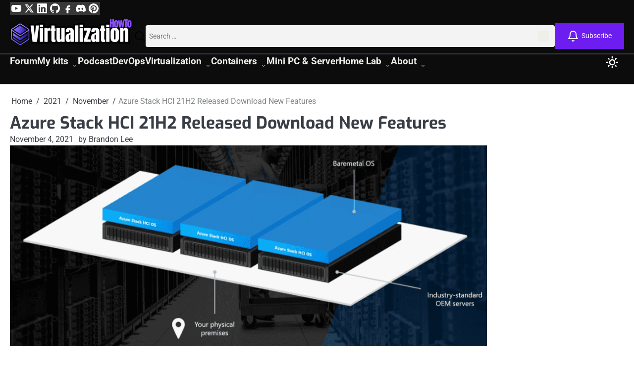

--- FILE ---
content_type: text/html; charset=UTF-8
request_url: https://www.virtualizationhowto.com/2021/11/azure-stack-hci-21h2-released-download-new-features/
body_size: 81104
content:
<!doctype html>
<html lang="en-US">
<head><meta charset="UTF-8"><script>if(navigator.userAgent.match(/MSIE|Internet Explorer/i)||navigator.userAgent.match(/Trident\/7\..*?rv:11/i)){var href=document.location.href;if(!href.match(/[?&]nowprocket/)){if(href.indexOf("?")==-1){if(href.indexOf("#")==-1){document.location.href=href+"?nowprocket=1"}else{document.location.href=href.replace("#","?nowprocket=1#")}}else{if(href.indexOf("#")==-1){document.location.href=href+"&nowprocket=1"}else{document.location.href=href.replace("#","&nowprocket=1#")}}}}</script><script>(()=>{class RocketLazyLoadScripts{constructor(){this.v="2.0.4",this.userEvents=["keydown","keyup","mousedown","mouseup","mousemove","mouseover","mouseout","touchmove","touchstart","touchend","touchcancel","wheel","click","dblclick","input"],this.attributeEvents=["onblur","onclick","oncontextmenu","ondblclick","onfocus","onmousedown","onmouseenter","onmouseleave","onmousemove","onmouseout","onmouseover","onmouseup","onmousewheel","onscroll","onsubmit"]}async t(){this.i(),this.o(),/iP(ad|hone)/.test(navigator.userAgent)&&this.h(),this.u(),this.l(this),this.m(),this.k(this),this.p(this),this._(),await Promise.all([this.R(),this.L()]),this.lastBreath=Date.now(),this.S(this),this.P(),this.D(),this.O(),this.M(),await this.C(this.delayedScripts.normal),await this.C(this.delayedScripts.defer),await this.C(this.delayedScripts.async),await this.T(),await this.F(),await this.j(),await this.A(),window.dispatchEvent(new Event("rocket-allScriptsLoaded")),this.everythingLoaded=!0,this.lastTouchEnd&&await new Promise(t=>setTimeout(t,500-Date.now()+this.lastTouchEnd)),this.I(),this.H(),this.U(),this.W()}i(){this.CSPIssue=sessionStorage.getItem("rocketCSPIssue"),document.addEventListener("securitypolicyviolation",t=>{this.CSPIssue||"script-src-elem"!==t.violatedDirective||"data"!==t.blockedURI||(this.CSPIssue=!0,sessionStorage.setItem("rocketCSPIssue",!0))},{isRocket:!0})}o(){window.addEventListener("pageshow",t=>{this.persisted=t.persisted,this.realWindowLoadedFired=!0},{isRocket:!0}),window.addEventListener("pagehide",()=>{this.onFirstUserAction=null},{isRocket:!0})}h(){let t;function e(e){t=e}window.addEventListener("touchstart",e,{isRocket:!0}),window.addEventListener("touchend",function i(o){o.changedTouches[0]&&t.changedTouches[0]&&Math.abs(o.changedTouches[0].pageX-t.changedTouches[0].pageX)<10&&Math.abs(o.changedTouches[0].pageY-t.changedTouches[0].pageY)<10&&o.timeStamp-t.timeStamp<200&&(window.removeEventListener("touchstart",e,{isRocket:!0}),window.removeEventListener("touchend",i,{isRocket:!0}),"INPUT"===o.target.tagName&&"text"===o.target.type||(o.target.dispatchEvent(new TouchEvent("touchend",{target:o.target,bubbles:!0})),o.target.dispatchEvent(new MouseEvent("mouseover",{target:o.target,bubbles:!0})),o.target.dispatchEvent(new PointerEvent("click",{target:o.target,bubbles:!0,cancelable:!0,detail:1,clientX:o.changedTouches[0].clientX,clientY:o.changedTouches[0].clientY})),event.preventDefault()))},{isRocket:!0})}q(t){this.userActionTriggered||("mousemove"!==t.type||this.firstMousemoveIgnored?"keyup"===t.type||"mouseover"===t.type||"mouseout"===t.type||(this.userActionTriggered=!0,this.onFirstUserAction&&this.onFirstUserAction()):this.firstMousemoveIgnored=!0),"click"===t.type&&t.preventDefault(),t.stopPropagation(),t.stopImmediatePropagation(),"touchstart"===this.lastEvent&&"touchend"===t.type&&(this.lastTouchEnd=Date.now()),"click"===t.type&&(this.lastTouchEnd=0),this.lastEvent=t.type,t.composedPath&&t.composedPath()[0].getRootNode()instanceof ShadowRoot&&(t.rocketTarget=t.composedPath()[0]),this.savedUserEvents.push(t)}u(){this.savedUserEvents=[],this.userEventHandler=this.q.bind(this),this.userEvents.forEach(t=>window.addEventListener(t,this.userEventHandler,{passive:!1,isRocket:!0})),document.addEventListener("visibilitychange",this.userEventHandler,{isRocket:!0})}U(){this.userEvents.forEach(t=>window.removeEventListener(t,this.userEventHandler,{passive:!1,isRocket:!0})),document.removeEventListener("visibilitychange",this.userEventHandler,{isRocket:!0}),this.savedUserEvents.forEach(t=>{(t.rocketTarget||t.target).dispatchEvent(new window[t.constructor.name](t.type,t))})}m(){const t="return false",e=Array.from(this.attributeEvents,t=>"data-rocket-"+t),i="["+this.attributeEvents.join("],[")+"]",o="[data-rocket-"+this.attributeEvents.join("],[data-rocket-")+"]",s=(e,i,o)=>{o&&o!==t&&(e.setAttribute("data-rocket-"+i,o),e["rocket"+i]=new Function("event",o),e.setAttribute(i,t))};new MutationObserver(t=>{for(const n of t)"attributes"===n.type&&(n.attributeName.startsWith("data-rocket-")||this.everythingLoaded?n.attributeName.startsWith("data-rocket-")&&this.everythingLoaded&&this.N(n.target,n.attributeName.substring(12)):s(n.target,n.attributeName,n.target.getAttribute(n.attributeName))),"childList"===n.type&&n.addedNodes.forEach(t=>{if(t.nodeType===Node.ELEMENT_NODE)if(this.everythingLoaded)for(const i of[t,...t.querySelectorAll(o)])for(const t of i.getAttributeNames())e.includes(t)&&this.N(i,t.substring(12));else for(const e of[t,...t.querySelectorAll(i)])for(const t of e.getAttributeNames())this.attributeEvents.includes(t)&&s(e,t,e.getAttribute(t))})}).observe(document,{subtree:!0,childList:!0,attributeFilter:[...this.attributeEvents,...e]})}I(){this.attributeEvents.forEach(t=>{document.querySelectorAll("[data-rocket-"+t+"]").forEach(e=>{this.N(e,t)})})}N(t,e){const i=t.getAttribute("data-rocket-"+e);i&&(t.setAttribute(e,i),t.removeAttribute("data-rocket-"+e))}k(t){Object.defineProperty(HTMLElement.prototype,"onclick",{get(){return this.rocketonclick||null},set(e){this.rocketonclick=e,this.setAttribute(t.everythingLoaded?"onclick":"data-rocket-onclick","this.rocketonclick(event)")}})}S(t){function e(e,i){let o=e[i];e[i]=null,Object.defineProperty(e,i,{get:()=>o,set(s){t.everythingLoaded?o=s:e["rocket"+i]=o=s}})}e(document,"onreadystatechange"),e(window,"onload"),e(window,"onpageshow");try{Object.defineProperty(document,"readyState",{get:()=>t.rocketReadyState,set(e){t.rocketReadyState=e},configurable:!0}),document.readyState="loading"}catch(t){console.log("WPRocket DJE readyState conflict, bypassing")}}l(t){this.originalAddEventListener=EventTarget.prototype.addEventListener,this.originalRemoveEventListener=EventTarget.prototype.removeEventListener,this.savedEventListeners=[],EventTarget.prototype.addEventListener=function(e,i,o){o&&o.isRocket||!t.B(e,this)&&!t.userEvents.includes(e)||t.B(e,this)&&!t.userActionTriggered||e.startsWith("rocket-")||t.everythingLoaded?t.originalAddEventListener.call(this,e,i,o):(t.savedEventListeners.push({target:this,remove:!1,type:e,func:i,options:o}),"mouseenter"!==e&&"mouseleave"!==e||t.originalAddEventListener.call(this,e,t.savedUserEvents.push,o))},EventTarget.prototype.removeEventListener=function(e,i,o){o&&o.isRocket||!t.B(e,this)&&!t.userEvents.includes(e)||t.B(e,this)&&!t.userActionTriggered||e.startsWith("rocket-")||t.everythingLoaded?t.originalRemoveEventListener.call(this,e,i,o):t.savedEventListeners.push({target:this,remove:!0,type:e,func:i,options:o})}}J(t,e){this.savedEventListeners=this.savedEventListeners.filter(i=>{let o=i.type,s=i.target||window;return e!==o||t!==s||(this.B(o,s)&&(i.type="rocket-"+o),this.$(i),!1)})}H(){EventTarget.prototype.addEventListener=this.originalAddEventListener,EventTarget.prototype.removeEventListener=this.originalRemoveEventListener,this.savedEventListeners.forEach(t=>this.$(t))}$(t){t.remove?this.originalRemoveEventListener.call(t.target,t.type,t.func,t.options):this.originalAddEventListener.call(t.target,t.type,t.func,t.options)}p(t){let e;function i(e){return t.everythingLoaded?e:e.split(" ").map(t=>"load"===t||t.startsWith("load.")?"rocket-jquery-load":t).join(" ")}function o(o){function s(e){const s=o.fn[e];o.fn[e]=o.fn.init.prototype[e]=function(){return this[0]===window&&t.userActionTriggered&&("string"==typeof arguments[0]||arguments[0]instanceof String?arguments[0]=i(arguments[0]):"object"==typeof arguments[0]&&Object.keys(arguments[0]).forEach(t=>{const e=arguments[0][t];delete arguments[0][t],arguments[0][i(t)]=e})),s.apply(this,arguments),this}}if(o&&o.fn&&!t.allJQueries.includes(o)){const e={DOMContentLoaded:[],"rocket-DOMContentLoaded":[]};for(const t in e)document.addEventListener(t,()=>{e[t].forEach(t=>t())},{isRocket:!0});o.fn.ready=o.fn.init.prototype.ready=function(i){function s(){parseInt(o.fn.jquery)>2?setTimeout(()=>i.bind(document)(o)):i.bind(document)(o)}return"function"==typeof i&&(t.realDomReadyFired?!t.userActionTriggered||t.fauxDomReadyFired?s():e["rocket-DOMContentLoaded"].push(s):e.DOMContentLoaded.push(s)),o([])},s("on"),s("one"),s("off"),t.allJQueries.push(o)}e=o}t.allJQueries=[],o(window.jQuery),Object.defineProperty(window,"jQuery",{get:()=>e,set(t){o(t)}})}P(){const t=new Map;document.write=document.writeln=function(e){const i=document.currentScript,o=document.createRange(),s=i.parentElement;let n=t.get(i);void 0===n&&(n=i.nextSibling,t.set(i,n));const c=document.createDocumentFragment();o.setStart(c,0),c.appendChild(o.createContextualFragment(e)),s.insertBefore(c,n)}}async R(){return new Promise(t=>{this.userActionTriggered?t():this.onFirstUserAction=t})}async L(){return new Promise(t=>{document.addEventListener("DOMContentLoaded",()=>{this.realDomReadyFired=!0,t()},{isRocket:!0})})}async j(){return this.realWindowLoadedFired?Promise.resolve():new Promise(t=>{window.addEventListener("load",t,{isRocket:!0})})}M(){this.pendingScripts=[];this.scriptsMutationObserver=new MutationObserver(t=>{for(const e of t)e.addedNodes.forEach(t=>{"SCRIPT"!==t.tagName||t.noModule||t.isWPRocket||this.pendingScripts.push({script:t,promise:new Promise(e=>{const i=()=>{const i=this.pendingScripts.findIndex(e=>e.script===t);i>=0&&this.pendingScripts.splice(i,1),e()};t.addEventListener("load",i,{isRocket:!0}),t.addEventListener("error",i,{isRocket:!0}),setTimeout(i,1e3)})})})}),this.scriptsMutationObserver.observe(document,{childList:!0,subtree:!0})}async F(){await this.X(),this.pendingScripts.length?(await this.pendingScripts[0].promise,await this.F()):this.scriptsMutationObserver.disconnect()}D(){this.delayedScripts={normal:[],async:[],defer:[]},document.querySelectorAll("script[type$=rocketlazyloadscript]").forEach(t=>{t.hasAttribute("data-rocket-src")?t.hasAttribute("async")&&!1!==t.async?this.delayedScripts.async.push(t):t.hasAttribute("defer")&&!1!==t.defer||"module"===t.getAttribute("data-rocket-type")?this.delayedScripts.defer.push(t):this.delayedScripts.normal.push(t):this.delayedScripts.normal.push(t)})}async _(){await this.L();let t=[];document.querySelectorAll("script[type$=rocketlazyloadscript][data-rocket-src]").forEach(e=>{let i=e.getAttribute("data-rocket-src");if(i&&!i.startsWith("data:")){i.startsWith("//")&&(i=location.protocol+i);try{const o=new URL(i).origin;o!==location.origin&&t.push({src:o,crossOrigin:e.crossOrigin||"module"===e.getAttribute("data-rocket-type")})}catch(t){}}}),t=[...new Map(t.map(t=>[JSON.stringify(t),t])).values()],this.Y(t,"preconnect")}async G(t){if(await this.K(),!0!==t.noModule||!("noModule"in HTMLScriptElement.prototype))return new Promise(e=>{let i;function o(){(i||t).setAttribute("data-rocket-status","executed"),e()}try{if(navigator.userAgent.includes("Firefox/")||""===navigator.vendor||this.CSPIssue)i=document.createElement("script"),[...t.attributes].forEach(t=>{let e=t.nodeName;"type"!==e&&("data-rocket-type"===e&&(e="type"),"data-rocket-src"===e&&(e="src"),i.setAttribute(e,t.nodeValue))}),t.text&&(i.text=t.text),t.nonce&&(i.nonce=t.nonce),i.hasAttribute("src")?(i.addEventListener("load",o,{isRocket:!0}),i.addEventListener("error",()=>{i.setAttribute("data-rocket-status","failed-network"),e()},{isRocket:!0}),setTimeout(()=>{i.isConnected||e()},1)):(i.text=t.text,o()),i.isWPRocket=!0,t.parentNode.replaceChild(i,t);else{const i=t.getAttribute("data-rocket-type"),s=t.getAttribute("data-rocket-src");i?(t.type=i,t.removeAttribute("data-rocket-type")):t.removeAttribute("type"),t.addEventListener("load",o,{isRocket:!0}),t.addEventListener("error",i=>{this.CSPIssue&&i.target.src.startsWith("data:")?(console.log("WPRocket: CSP fallback activated"),t.removeAttribute("src"),this.G(t).then(e)):(t.setAttribute("data-rocket-status","failed-network"),e())},{isRocket:!0}),s?(t.fetchPriority="high",t.removeAttribute("data-rocket-src"),t.src=s):t.src="data:text/javascript;base64,"+window.btoa(unescape(encodeURIComponent(t.text)))}}catch(i){t.setAttribute("data-rocket-status","failed-transform"),e()}});t.setAttribute("data-rocket-status","skipped")}async C(t){const e=t.shift();return e?(e.isConnected&&await this.G(e),this.C(t)):Promise.resolve()}O(){this.Y([...this.delayedScripts.normal,...this.delayedScripts.defer,...this.delayedScripts.async],"preload")}Y(t,e){this.trash=this.trash||[];let i=!0;var o=document.createDocumentFragment();t.forEach(t=>{const s=t.getAttribute&&t.getAttribute("data-rocket-src")||t.src;if(s&&!s.startsWith("data:")){const n=document.createElement("link");n.href=s,n.rel=e,"preconnect"!==e&&(n.as="script",n.fetchPriority=i?"high":"low"),t.getAttribute&&"module"===t.getAttribute("data-rocket-type")&&(n.crossOrigin=!0),t.crossOrigin&&(n.crossOrigin=t.crossOrigin),t.integrity&&(n.integrity=t.integrity),t.nonce&&(n.nonce=t.nonce),o.appendChild(n),this.trash.push(n),i=!1}}),document.head.appendChild(o)}W(){this.trash.forEach(t=>t.remove())}async T(){try{document.readyState="interactive"}catch(t){}this.fauxDomReadyFired=!0;try{await this.K(),this.J(document,"readystatechange"),document.dispatchEvent(new Event("rocket-readystatechange")),await this.K(),document.rocketonreadystatechange&&document.rocketonreadystatechange(),await this.K(),this.J(document,"DOMContentLoaded"),document.dispatchEvent(new Event("rocket-DOMContentLoaded")),await this.K(),this.J(window,"DOMContentLoaded"),window.dispatchEvent(new Event("rocket-DOMContentLoaded"))}catch(t){console.error(t)}}async A(){try{document.readyState="complete"}catch(t){}try{await this.K(),this.J(document,"readystatechange"),document.dispatchEvent(new Event("rocket-readystatechange")),await this.K(),document.rocketonreadystatechange&&document.rocketonreadystatechange(),await this.K(),this.J(window,"load"),window.dispatchEvent(new Event("rocket-load")),await this.K(),window.rocketonload&&window.rocketonload(),await this.K(),this.allJQueries.forEach(t=>t(window).trigger("rocket-jquery-load")),await this.K(),this.J(window,"pageshow");const t=new Event("rocket-pageshow");t.persisted=this.persisted,window.dispatchEvent(t),await this.K(),window.rocketonpageshow&&window.rocketonpageshow({persisted:this.persisted})}catch(t){console.error(t)}}async K(){Date.now()-this.lastBreath>45&&(await this.X(),this.lastBreath=Date.now())}async X(){return document.hidden?new Promise(t=>setTimeout(t)):new Promise(t=>requestAnimationFrame(t))}B(t,e){return e===document&&"readystatechange"===t||(e===document&&"DOMContentLoaded"===t||(e===window&&"DOMContentLoaded"===t||(e===window&&"load"===t||e===window&&"pageshow"===t)))}static run(){(new RocketLazyLoadScripts).t()}}RocketLazyLoadScripts.run()})();</script>
	
	<meta name="viewport" content="width=device-width, initial-scale=1">

	<link rel="profile" href="https://gmpg.org/xfn/11">

	<!-- Preconnect to Mediavine origins for faster ad loading -->
	<link rel="preconnect" href="https://eu-us-cdn.consentmanager.net" crossorigin>
	<link rel="preconnect" href="https://exchange.mediavine.com" crossorigin>
	<link rel="preconnect" href="https://keywords.mediavine.com" crossorigin>
	<link rel="preconnect" href="https://scripts.mediavine.com" crossorigin>

	<meta name='robots' content='index, follow, max-image-preview:large, max-snippet:-1, max-video-preview:-1' />

            <script data-no-defer="1" data-ezscrex="false" data-cfasync="false" data-pagespeed-no-defer data-cookieconsent="ignore">
                var ctPublicFunctions = {"_ajax_nonce":"dbd121682c","_rest_nonce":"9b0a7401b4","_ajax_url":"\/wp-admin\/admin-ajax.php","_rest_url":"https:\/\/www.virtualizationhowto.com\/wp-json\/","data__cookies_type":"none","data__ajax_type":"rest","data__bot_detector_enabled":"1","data__frontend_data_log_enabled":1,"cookiePrefix":"","wprocket_detected":true,"host_url":"www.virtualizationhowto.com","text__ee_click_to_select":"Click to select the whole data","text__ee_original_email":"The complete one is","text__ee_got_it":"Got it","text__ee_blocked":"Blocked","text__ee_cannot_connect":"Cannot connect","text__ee_cannot_decode":"Can not decode email. Unknown reason","text__ee_email_decoder":"CleanTalk email decoder","text__ee_wait_for_decoding":"The magic is on the way!","text__ee_decoding_process":"Please wait a few seconds while we decode the contact data."}
            </script>
        
            <script data-no-defer="1" data-ezscrex="false" data-cfasync="false" data-pagespeed-no-defer data-cookieconsent="ignore">
                var ctPublic = {"_ajax_nonce":"dbd121682c","settings__forms__check_internal":"0","settings__forms__check_external":"0","settings__forms__force_protection":"0","settings__forms__search_test":"1","settings__forms__wc_add_to_cart":"0","settings__data__bot_detector_enabled":"1","settings__sfw__anti_crawler":0,"blog_home":"https:\/\/www.virtualizationhowto.com\/","pixel__setting":"3","pixel__enabled":true,"pixel__url":null,"data__email_check_before_post":"1","data__email_check_exist_post":"0","data__cookies_type":"none","data__key_is_ok":true,"data__visible_fields_required":true,"wl_brandname":"Anti-Spam by CleanTalk","wl_brandname_short":"CleanTalk","ct_checkjs_key":"892d71315e4a2a468f6352cbca5d6e922154166d5f5ef02d43481b723f8d18c0","emailEncoderPassKey":"926d1d34331f1c9de5fd51807d99174e","bot_detector_forms_excluded":"W10=","advancedCacheExists":true,"varnishCacheExists":false,"wc_ajax_add_to_cart":false}
            </script>
        <script type="application/ld+json">{"@context":"https://schema.org","@type":"BreadcrumbList","itemListElement":[{"@type":"ListItem","position":1,"name":"Virtualization Howto","item":"https://www.virtualizationhowto.com/"},{"@type":"ListItem","position":2,"name":"Azure Stack HCI","item":"https://www.virtualizationhowto.com/category/os/windows/azure-stack-hci/"},{"@type":"ListItem","position":3,"name":"Azure Stack HCI 21H2 Released Download New Features","item":"https://www.virtualizationhowto.com/2021/11/azure-stack-hci-21h2-released-download-new-features/"}]}</script>
<meta name="color-scheme" content="light dark">
	<!-- This site is optimized with the Yoast SEO Premium plugin v26.7 (Yoast SEO v26.7) - https://yoast.com/wordpress/plugins/seo/ -->
	<title>Azure Stack HCI 21H2 Released Download New Features - Virtualization Howto</title>
<link data-rocket-prefetch href="https://scripts.mediavine.com" rel="dns-prefetch">
<link data-rocket-prefetch href="https://securepubads.g.doubleclick.net" rel="dns-prefetch">
<link data-rocket-prefetch href="https://stats.wp.com" rel="dns-prefetch">
<style id="wpr-usedcss">img:is([sizes=auto i],[sizes^="auto," i]){contain-intrinsic-size:3000px 1500px}img.emoji{display:inline!important;border:none!important;box-shadow:none!important;height:1em!important;width:1em!important;margin:0 .07em!important;vertical-align:-.1em!important;background:0 0!important;padding:0!important}:root{--wp-block-synced-color:#7a00df;--wp-block-synced-color--rgb:122,0,223;--wp-bound-block-color:var(--wp-block-synced-color);--wp-editor-canvas-background:#ddd;--wp-admin-theme-color:#007cba;--wp-admin-theme-color--rgb:0,124,186;--wp-admin-theme-color-darker-10:#006ba1;--wp-admin-theme-color-darker-10--rgb:0,107,160.5;--wp-admin-theme-color-darker-20:#005a87;--wp-admin-theme-color-darker-20--rgb:0,90,135;--wp-admin-border-width-focus:2px}@media (min-resolution:192dpi){:root{--wp-admin-border-width-focus:1.5px}}:root{--wp--preset--font-size--normal:16px;--wp--preset--font-size--huge:42px}.aligncenter{clear:both}.screen-reader-text{border:0;clip-path:inset(50%);height:1px;margin:-1px;overflow:hidden;padding:0;position:absolute;width:1px;word-wrap:normal!important}.screen-reader-text:focus{background-color:#ddd;clip-path:none;color:#444;display:block;font-size:1em;height:auto;left:5px;line-height:normal;padding:15px 23px 14px;text-decoration:none;top:5px;width:auto;z-index:100000}html :where(.has-border-color){border-style:solid}html :where([style*=border-top-color]){border-top-style:solid}html :where([style*=border-right-color]){border-right-style:solid}html :where([style*=border-bottom-color]){border-bottom-style:solid}html :where([style*=border-left-color]){border-left-style:solid}html :where([style*=border-width]){border-style:solid}html :where([style*=border-top-width]){border-top-style:solid}html :where([style*=border-right-width]){border-right-style:solid}html :where([style*=border-bottom-width]){border-bottom-style:solid}html :where([style*=border-left-width]){border-left-style:solid}html :where(img[class*=wp-image-]){height:auto;max-width:100%}:where(figure){margin:0 0 1em}html :where(.is-position-sticky){--wp-admin--admin-bar--position-offset:var(--wp-admin--admin-bar--height,0px)}.custom-author-box{margin:40px 0;padding:30px;background:#1a1a1a;border:1px solid #333;border-radius:8px;color:#e0e0e0}.author-box-title{margin:0 0 20px;font-size:24px;font-weight:600;color:#fff}.author-box-content{display:flex;gap:25px;align-items:flex-start}.author-box-avatar{flex-shrink:0}.author-box-avatar img{width:150px;height:150px;border-radius:8px;object-fit:cover}.author-box-info{flex:1}.author-box-name{margin:0 0 15px;font-size:22px;font-weight:600}.author-box-name a{color:#60a5fa;text-decoration:none;transition:color .2s}.author-box-name a:hover{color:#93c5fd}.author-box-bio{margin:0 0 20px;line-height:1.7;color:#d1d5db}.author-box-links{display:flex;gap:15px;align-items:center}.author-posts-link{display:inline-block;padding:10px 20px;background:0 0;color:#e0e0e0;text-decoration:none;border:1px solid #444;border-radius:4px;font-size:14px;transition:all .2s}.author-posts-link:hover{background:#2a2a2a;border-color:#555}.author-website-link{display:flex;align-items:center;justify-content:center;width:40px;height:40px;background:#dc2626;color:#fff;border-radius:50%;text-decoration:none;transition:background .2s}.author-website-link:hover{background:#ef4444}.author-website-link svg{width:20px;height:20px}@media (max-width:768px){.author-box-content{flex-direction:column;align-items:center;text-align:center}.author-box-avatar img{width:120px;height:120px}.author-box-links{justify-content:center}}.wp-block-image>a,.wp-block-image>figure>a{display:inline-block}.wp-block-image img{box-sizing:border-box;height:auto;max-width:100%;vertical-align:bottom}@media not (prefers-reduced-motion){.wp-block-image img.hide{visibility:hidden}.wp-block-image img.show{animation:.4s show-content-image}}.wp-block-image[style*=border-radius] img,.wp-block-image[style*=border-radius]>a{border-radius:inherit}.wp-block-image.aligncenter{text-align:center}.wp-block-image .aligncenter,.wp-block-image.aligncenter{display:table}.wp-block-image .aligncenter>figcaption,.wp-block-image.aligncenter>figcaption{caption-side:bottom;display:table-caption}.wp-block-image .aligncenter{margin-left:auto;margin-right:auto}.wp-block-image :where(figcaption){margin-bottom:1em;margin-top:.5em}:root :where(.wp-block-image.is-style-rounded img,.wp-block-image .is-style-rounded img){border-radius:9999px}.wp-block-image figure{margin:0}@keyframes show-content-image{0%{visibility:hidden}99%{visibility:hidden}to{visibility:visible}}:root :where(.wp-block-image figcaption){color:#555;font-size:13px;text-align:center}.wp-block-image{margin:0 0 1em}ol,ul{box-sizing:border-box}:root :where(.wp-block-list.has-background){padding:1.25em 2.375em}:root :where(p.has-background){padding:1.25em 2.375em}:where(p.has-text-color:not(.has-link-color)) a{color:inherit}:where(.wp-block-preformatted.has-background){padding:1.25em 2.375em}:root{--wp--preset--aspect-ratio--square:1;--wp--preset--aspect-ratio--4-3:4/3;--wp--preset--aspect-ratio--3-4:3/4;--wp--preset--aspect-ratio--3-2:3/2;--wp--preset--aspect-ratio--2-3:2/3;--wp--preset--aspect-ratio--16-9:16/9;--wp--preset--aspect-ratio--9-16:9/16;--wp--preset--color--black:#000000;--wp--preset--color--cyan-bluish-gray:#abb8c3;--wp--preset--color--white:#ffffff;--wp--preset--color--pale-pink:#f78da7;--wp--preset--color--vivid-red:#cf2e2e;--wp--preset--color--luminous-vivid-orange:#ff6900;--wp--preset--color--luminous-vivid-amber:#fcb900;--wp--preset--color--light-green-cyan:#7bdcb5;--wp--preset--color--vivid-green-cyan:#00d084;--wp--preset--color--pale-cyan-blue:#8ed1fc;--wp--preset--color--vivid-cyan-blue:#0693e3;--wp--preset--color--vivid-purple:#9b51e0;--wp--preset--gradient--vivid-cyan-blue-to-vivid-purple:linear-gradient(135deg,rgb(6, 147, 227) 0%,rgb(155, 81, 224) 100%);--wp--preset--gradient--light-green-cyan-to-vivid-green-cyan:linear-gradient(135deg,rgb(122, 220, 180) 0%,rgb(0, 208, 130) 100%);--wp--preset--gradient--luminous-vivid-amber-to-luminous-vivid-orange:linear-gradient(135deg,rgb(252, 185, 0) 0%,rgb(255, 105, 0) 100%);--wp--preset--gradient--luminous-vivid-orange-to-vivid-red:linear-gradient(135deg,rgb(255, 105, 0) 0%,rgb(207, 46, 46) 100%);--wp--preset--gradient--very-light-gray-to-cyan-bluish-gray:linear-gradient(135deg,rgb(238, 238, 238) 0%,rgb(169, 184, 195) 100%);--wp--preset--gradient--cool-to-warm-spectrum:linear-gradient(135deg,rgb(74, 234, 220) 0%,rgb(151, 120, 209) 20%,rgb(207, 42, 186) 40%,rgb(238, 44, 130) 60%,rgb(251, 105, 98) 80%,rgb(254, 248, 76) 100%);--wp--preset--gradient--blush-light-purple:linear-gradient(135deg,rgb(255, 206, 236) 0%,rgb(152, 150, 240) 100%);--wp--preset--gradient--blush-bordeaux:linear-gradient(135deg,rgb(254, 205, 165) 0%,rgb(254, 45, 45) 50%,rgb(107, 0, 62) 100%);--wp--preset--gradient--luminous-dusk:linear-gradient(135deg,rgb(255, 203, 112) 0%,rgb(199, 81, 192) 50%,rgb(65, 88, 208) 100%);--wp--preset--gradient--pale-ocean:linear-gradient(135deg,rgb(255, 245, 203) 0%,rgb(182, 227, 212) 50%,rgb(51, 167, 181) 100%);--wp--preset--gradient--electric-grass:linear-gradient(135deg,rgb(202, 248, 128) 0%,rgb(113, 206, 126) 100%);--wp--preset--gradient--midnight:linear-gradient(135deg,rgb(2, 3, 129) 0%,rgb(40, 116, 252) 100%);--wp--preset--font-size--small:13px;--wp--preset--font-size--medium:20px;--wp--preset--font-size--large:36px;--wp--preset--font-size--x-large:42px;--wp--preset--spacing--20:0.44rem;--wp--preset--spacing--30:0.67rem;--wp--preset--spacing--40:1rem;--wp--preset--spacing--50:1.5rem;--wp--preset--spacing--60:2.25rem;--wp--preset--spacing--70:3.38rem;--wp--preset--spacing--80:5.06rem;--wp--preset--shadow--natural:6px 6px 9px rgba(0, 0, 0, .2);--wp--preset--shadow--deep:12px 12px 50px rgba(0, 0, 0, .4);--wp--preset--shadow--sharp:6px 6px 0px rgba(0, 0, 0, .2);--wp--preset--shadow--outlined:6px 6px 0px -3px rgb(255, 255, 255),6px 6px rgb(0, 0, 0);--wp--preset--shadow--crisp:6px 6px 0px rgb(0, 0, 0)}:where(.is-layout-flex){gap:.5em}:where(.is-layout-grid){gap:.5em}:where(.wp-block-columns.is-layout-flex){gap:2em}:where(.wp-block-columns.is-layout-grid){gap:2em}:where(.wp-block-post-template.is-layout-flex){gap:1.25em}:where(.wp-block-post-template.is-layout-grid){gap:1.25em}input[class*=apbct].apbct_special_field{display:none!important}.apbct-tooltip{border-radius:5px;background:#d3d3d3}.apbct-tooltip{display:none;position:inherit;margin-top:5px;left:5px;opacity:.9}.apbct-popup-fade:before{content:'';background:#000;position:fixed;left:0;top:0;width:100%;height:100%;opacity:.7;z-index:9999}.apbct-popup{position:fixed;top:20%;left:50%;padding:20px;width:360px;margin-left:-200px;background:#fff;border:1px solid;border-radius:4px;z-index:99999;opacity:1}.apbct-check_email_exist-bad_email,.apbct-check_email_exist-good_email,.apbct-check_email_exist-load{z-index:9999!important;transition:none!important;background-size:contain;background-repeat:no-repeat!important;background-position-x:right;background-position-y:center;cursor:pointer!important}.apbct-check_email_exist-load{background-size:contain;background-image:var(--wpr-bg-b3e13a17-44e3-45f7-a1cd-82dfa9185d3d)!important}.apbct-check_email_exist-block{position:fixed!important;display:block!important}.apbct-check_email_exist-good_email{background-image:var(--wpr-bg-25bdd2e0-ed88-4ddc-99eb-0c0eecc2e778)!important}.apbct-check_email_exist-bad_email{background-image:var(--wpr-bg-d66df678-4adb-4fbc-aab0-2eb482936ec4)!important}.apbct-check_email_exist-popup_description{display:none;position:fixed!important;padding:2px!important;border:1px solid #e5e8ed!important;border-radius:16px 16px 0!important;background:#fff!important;background-position-x:right!important;font-size:14px!important;text-align:center!important;transition:all 1s ease-out!important}@media screen and (max-width:782px){.apbct-check_email_exist-popup_description{width:100%!important}}.apbct_dog_one,.apbct_dog_three,.apbct_dog_two{animation-duration:1.5s;animation-iteration-count:infinite;animation-name:apbct_dog}.apbct-email-encoder-popup{width:30vw;min-width:400px;font-size:16px}.apbct-email-encoder--popup-header{font-size:16px;color:#333}.apbct-email-encoder-elements_center{display:flex;flex-direction:column;justify-content:center;align-items:center;font-size:16px!important;color:#000!important}.top-margin-long{margin-top:5px}.apbct-tooltip{display:none}.apbct-email-encoder-select-whole-email{-webkit-user-select:all;user-select:all}.apbct-email-encoder-got-it-button{all:unset;margin-top:10px;padding:5px 10px;border-radius:5px;background-color:#333;color:#fff;cursor:pointer;transition:background-color .3s}.apbct-ee-animation-wrapper{display:flex;height:60px;justify-content:center;font-size:16px;align-items:center}.apbct_dog{margin:0 5px;color:transparent;text-shadow:0 0 2px #aaa}.apbct_dog_one{animation-delay:0s}.apbct_dog_two{animation-delay:.5s}.apbct_dog_three{animation-delay:1s}@keyframes apbct_dog{0%,100%,75%{scale:100%;color:transparent;text-shadow:0 0 2px #aaa}25%{scale:200%;color:unset;text-shadow:unset}}@media screen and (max-width:782px){.apbct-email-encoder-popup{width:20vw;min-width:200px;font-size:16px;top:20%;left:75%}.apbct-email-encoder-elements_center{flex-direction:column!important;text-align:center}}@font-face{font-display:swap;font-family:Exo;font-style:normal;font-weight:100;src:url(https://www.virtualizationhowto.com/wp-content/fonts/exo/4UaOrEtFpBISc36j.woff2) format('woff2');unicode-range:U+0000-00FF,U+0131,U+0152-0153,U+02BB-02BC,U+02C6,U+02DA,U+02DC,U+0304,U+0308,U+0329,U+2000-206F,U+20AC,U+2122,U+2191,U+2193,U+2212,U+2215,U+FEFF,U+FFFD}@font-face{font-display:swap;font-family:Exo;font-style:normal;font-weight:200;src:url(https://www.virtualizationhowto.com/wp-content/fonts/exo/4UaOrEtFpBISc36j.woff2) format('woff2');unicode-range:U+0000-00FF,U+0131,U+0152-0153,U+02BB-02BC,U+02C6,U+02DA,U+02DC,U+0304,U+0308,U+0329,U+2000-206F,U+20AC,U+2122,U+2191,U+2193,U+2212,U+2215,U+FEFF,U+FFFD}@font-face{font-display:swap;font-family:Exo;font-style:normal;font-weight:300;src:url(https://www.virtualizationhowto.com/wp-content/fonts/exo/4UaOrEtFpBISc36j.woff2) format('woff2');unicode-range:U+0000-00FF,U+0131,U+0152-0153,U+02BB-02BC,U+02C6,U+02DA,U+02DC,U+0304,U+0308,U+0329,U+2000-206F,U+20AC,U+2122,U+2191,U+2193,U+2212,U+2215,U+FEFF,U+FFFD}@font-face{font-display:swap;font-family:Exo;font-style:normal;font-weight:400;src:url(https://www.virtualizationhowto.com/wp-content/fonts/exo/4UaOrEtFpBISc36j.woff2) format('woff2');unicode-range:U+0000-00FF,U+0131,U+0152-0153,U+02BB-02BC,U+02C6,U+02DA,U+02DC,U+0304,U+0308,U+0329,U+2000-206F,U+20AC,U+2122,U+2191,U+2193,U+2212,U+2215,U+FEFF,U+FFFD}@font-face{font-display:swap;font-family:Exo;font-style:normal;font-weight:500;src:url(https://www.virtualizationhowto.com/wp-content/fonts/exo/4UaOrEtFpBISc36j.woff2) format('woff2');unicode-range:U+0000-00FF,U+0131,U+0152-0153,U+02BB-02BC,U+02C6,U+02DA,U+02DC,U+0304,U+0308,U+0329,U+2000-206F,U+20AC,U+2122,U+2191,U+2193,U+2212,U+2215,U+FEFF,U+FFFD}@font-face{font-display:swap;font-family:Exo;font-style:normal;font-weight:600;src:url(https://www.virtualizationhowto.com/wp-content/fonts/exo/4UaOrEtFpBISc36j.woff2) format('woff2');unicode-range:U+0000-00FF,U+0131,U+0152-0153,U+02BB-02BC,U+02C6,U+02DA,U+02DC,U+0304,U+0308,U+0329,U+2000-206F,U+20AC,U+2122,U+2191,U+2193,U+2212,U+2215,U+FEFF,U+FFFD}@font-face{font-display:swap;font-family:Exo;font-style:normal;font-weight:700;src:url(https://www.virtualizationhowto.com/wp-content/fonts/exo/4UaOrEtFpBISc36j.woff2) format('woff2');unicode-range:U+0000-00FF,U+0131,U+0152-0153,U+02BB-02BC,U+02C6,U+02DA,U+02DC,U+0304,U+0308,U+0329,U+2000-206F,U+20AC,U+2122,U+2191,U+2193,U+2212,U+2215,U+FEFF,U+FFFD}@font-face{font-display:swap;font-family:Exo;font-style:normal;font-weight:800;src:url(https://www.virtualizationhowto.com/wp-content/fonts/exo/4UaOrEtFpBISc36j.woff2) format('woff2');unicode-range:U+0000-00FF,U+0131,U+0152-0153,U+02BB-02BC,U+02C6,U+02DA,U+02DC,U+0304,U+0308,U+0329,U+2000-206F,U+20AC,U+2122,U+2191,U+2193,U+2212,U+2215,U+FEFF,U+FFFD}@font-face{font-display:swap;font-family:Exo;font-style:normal;font-weight:900;src:url(https://www.virtualizationhowto.com/wp-content/fonts/exo/4UaOrEtFpBISc36j.woff2) format('woff2');unicode-range:U+0000-00FF,U+0131,U+0152-0153,U+02BB-02BC,U+02C6,U+02DA,U+02DC,U+0304,U+0308,U+0329,U+2000-206F,U+20AC,U+2122,U+2191,U+2193,U+2212,U+2215,U+FEFF,U+FFFD}@font-face{font-display:swap;font-family:Roboto;font-style:normal;font-weight:100;font-stretch:100%;src:url(https://www.virtualizationhowto.com/wp-content/fonts/roboto/KFO7CnqEu92Fr1ME7kSn66aGLdTylUAMaxKUBGEe.woff2) format('woff2');unicode-range:U+0001-000C,U+000E-001F,U+007F-009F,U+20DD-20E0,U+20E2-20E4,U+2150-218F,U+2190,U+2192,U+2194-2199,U+21AF,U+21E6-21F0,U+21F3,U+2218-2219,U+2299,U+22C4-22C6,U+2300-243F,U+2440-244A,U+2460-24FF,U+25A0-27BF,U+2800-28FF,U+2921-2922,U+2981,U+29BF,U+29EB,U+2B00-2BFF,U+4DC0-4DFF,U+FFF9-FFFB,U+10140-1018E,U+10190-1019C,U+101A0,U+101D0-101FD,U+102E0-102FB,U+10E60-10E7E,U+1D2C0-1D2D3,U+1D2E0-1D37F,U+1F000-1F0FF,U+1F100-1F1AD,U+1F1E6-1F1FF,U+1F30D-1F30F,U+1F315,U+1F31C,U+1F31E,U+1F320-1F32C,U+1F336,U+1F378,U+1F37D,U+1F382,U+1F393-1F39F,U+1F3A7-1F3A8,U+1F3AC-1F3AF,U+1F3C2,U+1F3C4-1F3C6,U+1F3CA-1F3CE,U+1F3D4-1F3E0,U+1F3ED,U+1F3F1-1F3F3,U+1F3F5-1F3F7,U+1F408,U+1F415,U+1F41F,U+1F426,U+1F43F,U+1F441-1F442,U+1F444,U+1F446-1F449,U+1F44C-1F44E,U+1F453,U+1F46A,U+1F47D,U+1F4A3,U+1F4B0,U+1F4B3,U+1F4B9,U+1F4BB,U+1F4BF,U+1F4C8-1F4CB,U+1F4D6,U+1F4DA,U+1F4DF,U+1F4E3-1F4E6,U+1F4EA-1F4ED,U+1F4F7,U+1F4F9-1F4FB,U+1F4FD-1F4FE,U+1F503,U+1F507-1F50B,U+1F50D,U+1F512-1F513,U+1F53E-1F54A,U+1F54F-1F5FA,U+1F610,U+1F650-1F67F,U+1F687,U+1F68D,U+1F691,U+1F694,U+1F698,U+1F6AD,U+1F6B2,U+1F6B9-1F6BA,U+1F6BC,U+1F6C6-1F6CF,U+1F6D3-1F6D7,U+1F6E0-1F6EA,U+1F6F0-1F6F3,U+1F6F7-1F6FC,U+1F700-1F7FF,U+1F800-1F80B,U+1F810-1F847,U+1F850-1F859,U+1F860-1F887,U+1F890-1F8AD,U+1F8B0-1F8BB,U+1F8C0-1F8C1,U+1F900-1F90B,U+1F93B,U+1F946,U+1F984,U+1F996,U+1F9E9,U+1FA00-1FA6F,U+1FA70-1FA7C,U+1FA80-1FA89,U+1FA8F-1FAC6,U+1FACE-1FADC,U+1FADF-1FAE9,U+1FAF0-1FAF8,U+1FB00-1FBFF}@font-face{font-display:swap;font-family:Roboto;font-style:normal;font-weight:100;font-stretch:100%;src:url(https://www.virtualizationhowto.com/wp-content/fonts/roboto/KFO7CnqEu92Fr1ME7kSn66aGLdTylUAMa3yUBA.woff2) format('woff2');unicode-range:U+0000-00FF,U+0131,U+0152-0153,U+02BB-02BC,U+02C6,U+02DA,U+02DC,U+0304,U+0308,U+0329,U+2000-206F,U+20AC,U+2122,U+2191,U+2193,U+2212,U+2215,U+FEFF,U+FFFD}@font-face{font-display:swap;font-family:Roboto;font-style:normal;font-weight:300;font-stretch:100%;src:url(https://www.virtualizationhowto.com/wp-content/fonts/roboto/KFO7CnqEu92Fr1ME7kSn66aGLdTylUAMaxKUBGEe.woff2) format('woff2');unicode-range:U+0001-000C,U+000E-001F,U+007F-009F,U+20DD-20E0,U+20E2-20E4,U+2150-218F,U+2190,U+2192,U+2194-2199,U+21AF,U+21E6-21F0,U+21F3,U+2218-2219,U+2299,U+22C4-22C6,U+2300-243F,U+2440-244A,U+2460-24FF,U+25A0-27BF,U+2800-28FF,U+2921-2922,U+2981,U+29BF,U+29EB,U+2B00-2BFF,U+4DC0-4DFF,U+FFF9-FFFB,U+10140-1018E,U+10190-1019C,U+101A0,U+101D0-101FD,U+102E0-102FB,U+10E60-10E7E,U+1D2C0-1D2D3,U+1D2E0-1D37F,U+1F000-1F0FF,U+1F100-1F1AD,U+1F1E6-1F1FF,U+1F30D-1F30F,U+1F315,U+1F31C,U+1F31E,U+1F320-1F32C,U+1F336,U+1F378,U+1F37D,U+1F382,U+1F393-1F39F,U+1F3A7-1F3A8,U+1F3AC-1F3AF,U+1F3C2,U+1F3C4-1F3C6,U+1F3CA-1F3CE,U+1F3D4-1F3E0,U+1F3ED,U+1F3F1-1F3F3,U+1F3F5-1F3F7,U+1F408,U+1F415,U+1F41F,U+1F426,U+1F43F,U+1F441-1F442,U+1F444,U+1F446-1F449,U+1F44C-1F44E,U+1F453,U+1F46A,U+1F47D,U+1F4A3,U+1F4B0,U+1F4B3,U+1F4B9,U+1F4BB,U+1F4BF,U+1F4C8-1F4CB,U+1F4D6,U+1F4DA,U+1F4DF,U+1F4E3-1F4E6,U+1F4EA-1F4ED,U+1F4F7,U+1F4F9-1F4FB,U+1F4FD-1F4FE,U+1F503,U+1F507-1F50B,U+1F50D,U+1F512-1F513,U+1F53E-1F54A,U+1F54F-1F5FA,U+1F610,U+1F650-1F67F,U+1F687,U+1F68D,U+1F691,U+1F694,U+1F698,U+1F6AD,U+1F6B2,U+1F6B9-1F6BA,U+1F6BC,U+1F6C6-1F6CF,U+1F6D3-1F6D7,U+1F6E0-1F6EA,U+1F6F0-1F6F3,U+1F6F7-1F6FC,U+1F700-1F7FF,U+1F800-1F80B,U+1F810-1F847,U+1F850-1F859,U+1F860-1F887,U+1F890-1F8AD,U+1F8B0-1F8BB,U+1F8C0-1F8C1,U+1F900-1F90B,U+1F93B,U+1F946,U+1F984,U+1F996,U+1F9E9,U+1FA00-1FA6F,U+1FA70-1FA7C,U+1FA80-1FA89,U+1FA8F-1FAC6,U+1FACE-1FADC,U+1FADF-1FAE9,U+1FAF0-1FAF8,U+1FB00-1FBFF}@font-face{font-display:swap;font-family:Roboto;font-style:normal;font-weight:300;font-stretch:100%;src:url(https://www.virtualizationhowto.com/wp-content/fonts/roboto/KFO7CnqEu92Fr1ME7kSn66aGLdTylUAMa3yUBA.woff2) format('woff2');unicode-range:U+0000-00FF,U+0131,U+0152-0153,U+02BB-02BC,U+02C6,U+02DA,U+02DC,U+0304,U+0308,U+0329,U+2000-206F,U+20AC,U+2122,U+2191,U+2193,U+2212,U+2215,U+FEFF,U+FFFD}@font-face{font-display:swap;font-family:Roboto;font-style:normal;font-weight:400;font-stretch:100%;src:url(https://www.virtualizationhowto.com/wp-content/fonts/roboto/KFO7CnqEu92Fr1ME7kSn66aGLdTylUAMaxKUBGEe.woff2) format('woff2');unicode-range:U+0001-000C,U+000E-001F,U+007F-009F,U+20DD-20E0,U+20E2-20E4,U+2150-218F,U+2190,U+2192,U+2194-2199,U+21AF,U+21E6-21F0,U+21F3,U+2218-2219,U+2299,U+22C4-22C6,U+2300-243F,U+2440-244A,U+2460-24FF,U+25A0-27BF,U+2800-28FF,U+2921-2922,U+2981,U+29BF,U+29EB,U+2B00-2BFF,U+4DC0-4DFF,U+FFF9-FFFB,U+10140-1018E,U+10190-1019C,U+101A0,U+101D0-101FD,U+102E0-102FB,U+10E60-10E7E,U+1D2C0-1D2D3,U+1D2E0-1D37F,U+1F000-1F0FF,U+1F100-1F1AD,U+1F1E6-1F1FF,U+1F30D-1F30F,U+1F315,U+1F31C,U+1F31E,U+1F320-1F32C,U+1F336,U+1F378,U+1F37D,U+1F382,U+1F393-1F39F,U+1F3A7-1F3A8,U+1F3AC-1F3AF,U+1F3C2,U+1F3C4-1F3C6,U+1F3CA-1F3CE,U+1F3D4-1F3E0,U+1F3ED,U+1F3F1-1F3F3,U+1F3F5-1F3F7,U+1F408,U+1F415,U+1F41F,U+1F426,U+1F43F,U+1F441-1F442,U+1F444,U+1F446-1F449,U+1F44C-1F44E,U+1F453,U+1F46A,U+1F47D,U+1F4A3,U+1F4B0,U+1F4B3,U+1F4B9,U+1F4BB,U+1F4BF,U+1F4C8-1F4CB,U+1F4D6,U+1F4DA,U+1F4DF,U+1F4E3-1F4E6,U+1F4EA-1F4ED,U+1F4F7,U+1F4F9-1F4FB,U+1F4FD-1F4FE,U+1F503,U+1F507-1F50B,U+1F50D,U+1F512-1F513,U+1F53E-1F54A,U+1F54F-1F5FA,U+1F610,U+1F650-1F67F,U+1F687,U+1F68D,U+1F691,U+1F694,U+1F698,U+1F6AD,U+1F6B2,U+1F6B9-1F6BA,U+1F6BC,U+1F6C6-1F6CF,U+1F6D3-1F6D7,U+1F6E0-1F6EA,U+1F6F0-1F6F3,U+1F6F7-1F6FC,U+1F700-1F7FF,U+1F800-1F80B,U+1F810-1F847,U+1F850-1F859,U+1F860-1F887,U+1F890-1F8AD,U+1F8B0-1F8BB,U+1F8C0-1F8C1,U+1F900-1F90B,U+1F93B,U+1F946,U+1F984,U+1F996,U+1F9E9,U+1FA00-1FA6F,U+1FA70-1FA7C,U+1FA80-1FA89,U+1FA8F-1FAC6,U+1FACE-1FADC,U+1FADF-1FAE9,U+1FAF0-1FAF8,U+1FB00-1FBFF}@font-face{font-display:swap;font-family:Roboto;font-style:normal;font-weight:400;font-stretch:100%;src:url(https://www.virtualizationhowto.com/wp-content/fonts/roboto/KFO7CnqEu92Fr1ME7kSn66aGLdTylUAMa3yUBA.woff2) format('woff2');unicode-range:U+0000-00FF,U+0131,U+0152-0153,U+02BB-02BC,U+02C6,U+02DA,U+02DC,U+0304,U+0308,U+0329,U+2000-206F,U+20AC,U+2122,U+2191,U+2193,U+2212,U+2215,U+FEFF,U+FFFD}@font-face{font-display:swap;font-family:Roboto;font-style:normal;font-weight:500;font-stretch:100%;src:url(https://www.virtualizationhowto.com/wp-content/fonts/roboto/KFO7CnqEu92Fr1ME7kSn66aGLdTylUAMaxKUBGEe.woff2) format('woff2');unicode-range:U+0001-000C,U+000E-001F,U+007F-009F,U+20DD-20E0,U+20E2-20E4,U+2150-218F,U+2190,U+2192,U+2194-2199,U+21AF,U+21E6-21F0,U+21F3,U+2218-2219,U+2299,U+22C4-22C6,U+2300-243F,U+2440-244A,U+2460-24FF,U+25A0-27BF,U+2800-28FF,U+2921-2922,U+2981,U+29BF,U+29EB,U+2B00-2BFF,U+4DC0-4DFF,U+FFF9-FFFB,U+10140-1018E,U+10190-1019C,U+101A0,U+101D0-101FD,U+102E0-102FB,U+10E60-10E7E,U+1D2C0-1D2D3,U+1D2E0-1D37F,U+1F000-1F0FF,U+1F100-1F1AD,U+1F1E6-1F1FF,U+1F30D-1F30F,U+1F315,U+1F31C,U+1F31E,U+1F320-1F32C,U+1F336,U+1F378,U+1F37D,U+1F382,U+1F393-1F39F,U+1F3A7-1F3A8,U+1F3AC-1F3AF,U+1F3C2,U+1F3C4-1F3C6,U+1F3CA-1F3CE,U+1F3D4-1F3E0,U+1F3ED,U+1F3F1-1F3F3,U+1F3F5-1F3F7,U+1F408,U+1F415,U+1F41F,U+1F426,U+1F43F,U+1F441-1F442,U+1F444,U+1F446-1F449,U+1F44C-1F44E,U+1F453,U+1F46A,U+1F47D,U+1F4A3,U+1F4B0,U+1F4B3,U+1F4B9,U+1F4BB,U+1F4BF,U+1F4C8-1F4CB,U+1F4D6,U+1F4DA,U+1F4DF,U+1F4E3-1F4E6,U+1F4EA-1F4ED,U+1F4F7,U+1F4F9-1F4FB,U+1F4FD-1F4FE,U+1F503,U+1F507-1F50B,U+1F50D,U+1F512-1F513,U+1F53E-1F54A,U+1F54F-1F5FA,U+1F610,U+1F650-1F67F,U+1F687,U+1F68D,U+1F691,U+1F694,U+1F698,U+1F6AD,U+1F6B2,U+1F6B9-1F6BA,U+1F6BC,U+1F6C6-1F6CF,U+1F6D3-1F6D7,U+1F6E0-1F6EA,U+1F6F0-1F6F3,U+1F6F7-1F6FC,U+1F700-1F7FF,U+1F800-1F80B,U+1F810-1F847,U+1F850-1F859,U+1F860-1F887,U+1F890-1F8AD,U+1F8B0-1F8BB,U+1F8C0-1F8C1,U+1F900-1F90B,U+1F93B,U+1F946,U+1F984,U+1F996,U+1F9E9,U+1FA00-1FA6F,U+1FA70-1FA7C,U+1FA80-1FA89,U+1FA8F-1FAC6,U+1FACE-1FADC,U+1FADF-1FAE9,U+1FAF0-1FAF8,U+1FB00-1FBFF}@font-face{font-display:swap;font-family:Roboto;font-style:normal;font-weight:500;font-stretch:100%;src:url(https://www.virtualizationhowto.com/wp-content/fonts/roboto/KFO7CnqEu92Fr1ME7kSn66aGLdTylUAMa3yUBA.woff2) format('woff2');unicode-range:U+0000-00FF,U+0131,U+0152-0153,U+02BB-02BC,U+02C6,U+02DA,U+02DC,U+0304,U+0308,U+0329,U+2000-206F,U+20AC,U+2122,U+2191,U+2193,U+2212,U+2215,U+FEFF,U+FFFD}@font-face{font-display:swap;font-family:Roboto;font-style:normal;font-weight:700;font-stretch:100%;src:url(https://www.virtualizationhowto.com/wp-content/fonts/roboto/KFO7CnqEu92Fr1ME7kSn66aGLdTylUAMaxKUBGEe.woff2) format('woff2');unicode-range:U+0001-000C,U+000E-001F,U+007F-009F,U+20DD-20E0,U+20E2-20E4,U+2150-218F,U+2190,U+2192,U+2194-2199,U+21AF,U+21E6-21F0,U+21F3,U+2218-2219,U+2299,U+22C4-22C6,U+2300-243F,U+2440-244A,U+2460-24FF,U+25A0-27BF,U+2800-28FF,U+2921-2922,U+2981,U+29BF,U+29EB,U+2B00-2BFF,U+4DC0-4DFF,U+FFF9-FFFB,U+10140-1018E,U+10190-1019C,U+101A0,U+101D0-101FD,U+102E0-102FB,U+10E60-10E7E,U+1D2C0-1D2D3,U+1D2E0-1D37F,U+1F000-1F0FF,U+1F100-1F1AD,U+1F1E6-1F1FF,U+1F30D-1F30F,U+1F315,U+1F31C,U+1F31E,U+1F320-1F32C,U+1F336,U+1F378,U+1F37D,U+1F382,U+1F393-1F39F,U+1F3A7-1F3A8,U+1F3AC-1F3AF,U+1F3C2,U+1F3C4-1F3C6,U+1F3CA-1F3CE,U+1F3D4-1F3E0,U+1F3ED,U+1F3F1-1F3F3,U+1F3F5-1F3F7,U+1F408,U+1F415,U+1F41F,U+1F426,U+1F43F,U+1F441-1F442,U+1F444,U+1F446-1F449,U+1F44C-1F44E,U+1F453,U+1F46A,U+1F47D,U+1F4A3,U+1F4B0,U+1F4B3,U+1F4B9,U+1F4BB,U+1F4BF,U+1F4C8-1F4CB,U+1F4D6,U+1F4DA,U+1F4DF,U+1F4E3-1F4E6,U+1F4EA-1F4ED,U+1F4F7,U+1F4F9-1F4FB,U+1F4FD-1F4FE,U+1F503,U+1F507-1F50B,U+1F50D,U+1F512-1F513,U+1F53E-1F54A,U+1F54F-1F5FA,U+1F610,U+1F650-1F67F,U+1F687,U+1F68D,U+1F691,U+1F694,U+1F698,U+1F6AD,U+1F6B2,U+1F6B9-1F6BA,U+1F6BC,U+1F6C6-1F6CF,U+1F6D3-1F6D7,U+1F6E0-1F6EA,U+1F6F0-1F6F3,U+1F6F7-1F6FC,U+1F700-1F7FF,U+1F800-1F80B,U+1F810-1F847,U+1F850-1F859,U+1F860-1F887,U+1F890-1F8AD,U+1F8B0-1F8BB,U+1F8C0-1F8C1,U+1F900-1F90B,U+1F93B,U+1F946,U+1F984,U+1F996,U+1F9E9,U+1FA00-1FA6F,U+1FA70-1FA7C,U+1FA80-1FA89,U+1FA8F-1FAC6,U+1FACE-1FADC,U+1FADF-1FAE9,U+1FAF0-1FAF8,U+1FB00-1FBFF}@font-face{font-display:swap;font-family:Roboto;font-style:normal;font-weight:700;font-stretch:100%;src:url(https://www.virtualizationhowto.com/wp-content/fonts/roboto/KFO7CnqEu92Fr1ME7kSn66aGLdTylUAMa3yUBA.woff2) format('woff2');unicode-range:U+0000-00FF,U+0131,U+0152-0153,U+02BB-02BC,U+02C6,U+02DA,U+02DC,U+0304,U+0308,U+0329,U+2000-206F,U+20AC,U+2122,U+2191,U+2193,U+2212,U+2215,U+FEFF,U+FFFD}@font-face{font-display:swap;font-family:Roboto;font-style:normal;font-weight:900;font-stretch:100%;src:url(https://www.virtualizationhowto.com/wp-content/fonts/roboto/KFO7CnqEu92Fr1ME7kSn66aGLdTylUAMaxKUBGEe.woff2) format('woff2');unicode-range:U+0001-000C,U+000E-001F,U+007F-009F,U+20DD-20E0,U+20E2-20E4,U+2150-218F,U+2190,U+2192,U+2194-2199,U+21AF,U+21E6-21F0,U+21F3,U+2218-2219,U+2299,U+22C4-22C6,U+2300-243F,U+2440-244A,U+2460-24FF,U+25A0-27BF,U+2800-28FF,U+2921-2922,U+2981,U+29BF,U+29EB,U+2B00-2BFF,U+4DC0-4DFF,U+FFF9-FFFB,U+10140-1018E,U+10190-1019C,U+101A0,U+101D0-101FD,U+102E0-102FB,U+10E60-10E7E,U+1D2C0-1D2D3,U+1D2E0-1D37F,U+1F000-1F0FF,U+1F100-1F1AD,U+1F1E6-1F1FF,U+1F30D-1F30F,U+1F315,U+1F31C,U+1F31E,U+1F320-1F32C,U+1F336,U+1F378,U+1F37D,U+1F382,U+1F393-1F39F,U+1F3A7-1F3A8,U+1F3AC-1F3AF,U+1F3C2,U+1F3C4-1F3C6,U+1F3CA-1F3CE,U+1F3D4-1F3E0,U+1F3ED,U+1F3F1-1F3F3,U+1F3F5-1F3F7,U+1F408,U+1F415,U+1F41F,U+1F426,U+1F43F,U+1F441-1F442,U+1F444,U+1F446-1F449,U+1F44C-1F44E,U+1F453,U+1F46A,U+1F47D,U+1F4A3,U+1F4B0,U+1F4B3,U+1F4B9,U+1F4BB,U+1F4BF,U+1F4C8-1F4CB,U+1F4D6,U+1F4DA,U+1F4DF,U+1F4E3-1F4E6,U+1F4EA-1F4ED,U+1F4F7,U+1F4F9-1F4FB,U+1F4FD-1F4FE,U+1F503,U+1F507-1F50B,U+1F50D,U+1F512-1F513,U+1F53E-1F54A,U+1F54F-1F5FA,U+1F610,U+1F650-1F67F,U+1F687,U+1F68D,U+1F691,U+1F694,U+1F698,U+1F6AD,U+1F6B2,U+1F6B9-1F6BA,U+1F6BC,U+1F6C6-1F6CF,U+1F6D3-1F6D7,U+1F6E0-1F6EA,U+1F6F0-1F6F3,U+1F6F7-1F6FC,U+1F700-1F7FF,U+1F800-1F80B,U+1F810-1F847,U+1F850-1F859,U+1F860-1F887,U+1F890-1F8AD,U+1F8B0-1F8BB,U+1F8C0-1F8C1,U+1F900-1F90B,U+1F93B,U+1F946,U+1F984,U+1F996,U+1F9E9,U+1FA00-1FA6F,U+1FA70-1FA7C,U+1FA80-1FA89,U+1FA8F-1FAC6,U+1FACE-1FADC,U+1FADF-1FAE9,U+1FAF0-1FAF8,U+1FB00-1FBFF}@font-face{font-display:swap;font-family:Roboto;font-style:normal;font-weight:900;font-stretch:100%;src:url(https://www.virtualizationhowto.com/wp-content/fonts/roboto/KFO7CnqEu92Fr1ME7kSn66aGLdTylUAMa3yUBA.woff2) format('woff2');unicode-range:U+0000-00FF,U+0131,U+0152-0153,U+02BB-02BC,U+02C6,U+02DA,U+02DC,U+0304,U+0308,U+0329,U+2000-206F,U+20AC,U+2122,U+2191,U+2193,U+2212,U+2215,U+FEFF,U+FFFD}.section-wrapper{max-width:1450px;margin:0 auto;width:100%;padding:0 20px}html{line-height:1.15;-webkit-text-size-adjust:100%}body{margin:0}main{display:block}h1{font-size:2em;margin:.67em 0}a{background-color:transparent}strong{font-weight:bolder}code{font-family:monospace,monospace;font-size:1em}img{border-style:none}button,input,optgroup,select,textarea{font-family:inherit;font-size:100%;line-height:1.15;margin:0}button,input{overflow:visible}button,select{text-transform:none}[type=button],[type=submit],button{-webkit-appearance:button}[type=button]::-moz-focus-inner,[type=submit]::-moz-focus-inner,button::-moz-focus-inner{border-style:none;padding:0}[type=button]:-moz-focusring,[type=submit]:-moz-focusring,button:-moz-focusring{outline:ButtonText dotted 1px}fieldset{padding:.35em .75em .625em}legend{box-sizing:border-box;color:inherit;display:table;max-width:100%;padding:0;white-space:normal}progress{vertical-align:baseline}textarea{overflow:auto}[type=checkbox],[type=radio]{box-sizing:border-box;padding:0}[type=number]::-webkit-inner-spin-button,[type=number]::-webkit-outer-spin-button{height:auto}[type=search]{-webkit-appearance:textfield;outline-offset:-2px}[type=search]::-webkit-search-decoration{-webkit-appearance:none}::-webkit-file-upload-button{-webkit-appearance:button;font:inherit}template{display:none}[hidden]{display:none}*,::after,::before{box-sizing:inherit}html{box-sizing:border-box}body,button,input,optgroup,select,textarea{color:#404040;font-family:-apple-system,BlinkMacSystemFont,"Segoe UI",Roboto,Oxygen-Sans,Ubuntu,Cantarell,"Helvetica Neue",sans-serif;font-size:1rem;line-height:1.5}h1,h2,h3,h4,h5{clear:both;color:var(--clr-text);font-family:var(--font-heading)}.site-footer h1,.site-footer h2,.site-footer h3,.site-footer h4,.site-footer h5{color:#fff}h1{font-size:var(--font-xlarge)}P{font-size:var(--font-base)}p{margin-bottom:1.5em}em,i{font-style:italic}address{margin:0 0 1.5em}code,tt{font-family:monaco,consolas,"Andale Mono","DejaVu Sans Mono",monospace}:root{--radius:3px;--bg-clr:#ffff;--header-height:40px;--clr-text:#393e46;--shadow:#91919161;--border-clr:#d9d9d9;--logo-size-custom:65px;--bg-clr-light:#f3f3f3;--primary-color:#6d1def;--clr-text-light:#7f8487;--site-title-color:#6d1def;--custom-bg-clr:#ffff;--title-bg:#3c3c3c;--cat-clr:var(--primary-color);--site-title-font:"Hind",serif;--site-description-font:"Roboto",serif;--font-heading:"Exo",serif;--font-body:"Roboto",serif;--font-xsmall:clamp(0.7rem, 0.13vw + 0.62rem, 0.79rem);--font-small:clamp(0.8rem, 0.17vw + 0.76rem, 0.89rem);--font-base:clamp(1rem, 0.34vw + 0.91rem, 1.19rem);--font-normal:clamp(1.25rem, 0.61vw + 1.1rem, 1.58rem);--font-large:clamp(1.56rem, 1vw + 1.31rem, 2.11rem);--font-xlarge:clamp(1.95rem, 1.56vw + 1.56rem, 2.81rem);--font-xxlarge:clamp(2.44rem, 2.38vw + 1.85rem, 3.75rem);--font-xxxlarge:clamp(3.05rem, 3.54vw + 2.17rem, 5rem)}@media (prefers-color-scheme:dark){:root{--bg-clr:#181818;--title-bg:#5e5d5d;--shadow:#181717;--clr-text:#eeefe9;--border-clr:#a6a6a1;--bg-clr-light:#3d3d3d;--clr-text-light:#f0f1f4}:root:not([data-theme=light]){--code-bg:#1e1e1e;--code-fg:#d4d4d4;--code-border:#3e3e3e;--code-inline-bg:#2d2d2d;--code-inline-fg:#ce9178}}.light-mode{--bg-clr:#fff!important;--title-bg:#3c3c3c!important;--clr-text:#393e46!important;--shadow:#91919161!important;--border-clr:#d9d9d9!important;--bg-clr-light:#f3f3f3!important;--clr-text-light:#7f8487!important}.dark-mode{--bg-clr:#181818!important;--title-bg:#5e5d5d!important;--shadow:#181717!important;--clr-text:#eeefe9!important;--border-clr:#a6a6a1!important;--bg-clr-light:#3d3d3d!important;--clr-text-light:#f0f1f4!important}body{background-color:var(--bg-clr);color:var(--clr-text);font-family:var(--font-body)}body.page{margin-bottom:0}body.menu-opened{overflow:hidden}ol,ul{margin:0 0 1.5em 3em}ul{list-style:disc}ol{list-style:decimal}li>ol,li>ul{margin-bottom:0;margin-left:1.5em}dt{font-weight:700}embed,iframe,object{max-width:100%}img{height:auto;max-width:100%}figure{margin:1em 0}table{margin:0 0 1.5em;width:100%}a{color:#4169e1}a:visited{color:var(--primary-color)}a:active,a:focus,a:hover{color:var(--primary-color)}a:focus{outline:dotted thin}a:active,a:hover{outline:0}ul.social-links{margin:0;padding:0;display:flex;flex-wrap:wrap;gap:3px}ul.social-links li{list-style:none;vertical-align:middle}ul.social-links li.menu-item-has-children{display:flex;align-items:center;gap:3px}ul.social-links li.menu-item-has-children>.sub-menu{padding:0;margin:0}ul.social-links a{color:var(--clr-text);font-size:calc(var(--font-base) - 1px);text-decoration:none;transition:all .4s ease}ul.social-links a::before{content:"";font-family:fontawesome}ul.social-links a[href*="facebook.com"]::before{content:"\f09a"}ul.social-links a[href*="twitter.com"]::before,ul.social-links a[href*="x.com"]::before{content:"\e61b"}ul.social-links a[href*="youtube.com"]::before{content:"\f16a"}ul.social-links a[href*="google.com"]::before{content:"\f1a0"}ul.social-links a[href*="linkedin.com"]::before{content:"\f0e1"}ul.social-links a[href*="pinterest.com"]::before{content:"\f0d2"}ul.social-links a[href*="vimeo.com"]::before{content:"\f27d"}ul.social-links a[href*="wordpress.com"]::before{content:"\f19a"}ul.social-links a[href*="tumblr.com"]::before{content:"\f173"}ul.social-links a[href*="yahoo.com"]::before{content:"\f19e"}ul.social-links a:focus-within,ul.social-links a:hover{color:var(--primary-color)}button,input[type=button],input[type=submit]{color:#fff;margin-left:0;cursor:pointer;padding:14px 25px;transition:all .3s;text-decoration:none;border:1px solid transparent;font-family:var(--font-body);background-color:var(--primary-color)}button:focus-within,button:hover,input[type=button]:focus-within,input[type=button]:hover,input[type=submit]:focus-within,input[type=submit]:hover{opacity:.8}.color-mode-switch{margin-inline-start:6px;padding:0}.color-mode-switch #switch{background:0 0;border:none;padding:0;cursor:pointer;display:flex;align-items:center;justify-content:center;width:48px;height:48px;margin:0}.color-mode-switch #switch .mode{overflow:visible;position:absolute;margin:0;padding:0;width:48px;height:48px;display:flex;align-items:center;justify-content:center;line-height:1}.color-mode-switch #switch .mode::before{transition:opacity .3s ease;content:'';background-image:url("data:image/svg+xml,%3Csvg xmlns='http://www.w3.org/2000/svg' width='24' height='24' viewBox='0 0 24 24' fill='none' stroke='%23ffffff' stroke-width='2.5' stroke-linecap='round' stroke-linejoin='round'%3E%3Cpath d='M21 12.79A9 9 0 1 1 11.21 3 7 7 0 0 0 21 12.79z'%3E%3C/path%3E%3C/svg%3E");background-size:contain;background-repeat:no-repeat;background-position:center;width:24px;height:24px;opacity:0;position:absolute;top:50%;left:50%;transform:translate(-50%,-50%)}.color-mode-switch #switch .mode::after{transition:opacity .3s ease;content:'';background-image:url("data:image/svg+xml,%3Csvg xmlns='http://www.w3.org/2000/svg' width='24' height='24' viewBox='0 0 24 24' fill='none' stroke='%23ffffff' stroke-width='2.5' stroke-linecap='round' stroke-linejoin='round'%3E%3Ccircle cx='12' cy='12' r='5'%3E%3C/circle%3E%3Cline x1='12' y1='1' x2='12' y2='3'%3E%3C/line%3E%3Cline x1='12' y1='21' x2='12' y2='23'%3E%3C/line%3E%3Cline x1='4.22' y1='4.22' x2='5.64' y2='5.64'%3E%3C/line%3E%3Cline x1='18.36' y1='18.36' x2='19.78' y2='19.78'%3E%3C/line%3E%3Cline x1='1' y1='12' x2='3' y2='12'%3E%3C/line%3E%3Cline x1='21' y1='12' x2='23' y2='12'%3E%3C/line%3E%3Cline x1='4.22' y1='19.78' x2='5.64' y2='18.36'%3E%3C/line%3E%3Cline x1='18.36' y1='5.64' x2='19.78' y2='4.22'%3E%3C/line%3E%3C/svg%3E");background-size:contain;background-repeat:no-repeat;background-position:center;width:24px;height:24px;opacity:1;position:absolute;top:50%;left:50%;transform:translate(-50%,-50%)}body.light-mode .color-mode-switch #switch .mode::before{opacity:1}body.light-mode .color-mode-switch #switch .mode::after{opacity:0}.color-mode-switch #switch:hover{opacity:1}.color-mode-switch #switch:hover .mode::after{color:var(--primary-color)}.search-icon{display:flex;align-items:center;justify-content:center;color:#fff}.search-icon svg{stroke:#ffffff}.search-link{display:flex;align-items:center;justify-content:center;color:#fff;width:24px;height:24px}.search-link svg{stroke:#ffffff;width:24px;height:24px}.search-submit{display:flex;align-items:center;justify-content:center;color:#fff;width:24px;height:24px;background:0 0;border:none;cursor:pointer;padding:0}.search-submit svg{stroke:#ffffff;width:24px;height:24px}input[type=email],input[type=number],input[type=password],input[type=search],input[type=text],input[type=time],input[type=url],textarea{color:var(--clr-text);background-color:var(--bg-clr);border:1px solid #ccc;padding:3px;width:100%;font-family:var(--font-body)}input[type=email]:focus,input[type=number]:focus,input[type=password]:focus,input[type=search]:focus,input[type=text]:focus,input[type=time]:focus,input[type=url]:focus,textarea:focus{color:var(--clr-text)}select{border:1px solid #ccc}textarea{width:100%}.right-sidebar .prime-mag-pro-main-wrapper{margin-block:20px}.right-sidebar .prime-mag-pro-main-wrapper:first-child{margin-top:0}.right-sidebar .prime-mag-pro-main-wrapper .prime-mag-pro-container-wrapper{display:flex;align-items:flex-start}.right-sidebar .prime-mag-pro-main-wrapper .prime-mag-pro-container-wrapper #primary{width:70%}@media (max-width:990px){.right-sidebar .prime-mag-pro-main-wrapper .prime-mag-pro-container-wrapper{flex-direction:column}.right-sidebar .prime-mag-pro-main-wrapper .prime-mag-pro-container-wrapper #primary{width:100%;padding-right:0}}.right-sidebar .prime-mag-pro-main-wrapper .prime-mag-pro-container-wrapper #secondary{top:40px;width:30%;position:sticky;width:calc(30% - 15px)}.no-sidebar .prime-mag-pro-main-wrapper{margin-block:20px}.no-sidebar .prime-mag-pro-main-wrapper .prime-mag-pro-container-wrapper #primary{width:100%}.navigation .main-navigation{display:block}.navigation .main-navigation ul{margin:0;list-style:none;padding-inline-start:0}.navigation .main-navigation ul ul{top:100%;float:none;z-index:9999;display:block;position:absolute;inset-inline-start:-999em}.navigation .main-navigation ul ul ul{top:0;inset-inline-end:-999em}.navigation .main-navigation ul ul li.focus>ul,.navigation .main-navigation ul ul li:hover>ul{display:block;inset-inline-start:100%}.navigation .main-navigation ul li.focus>ul,.navigation .main-navigation ul li:hover>ul{inset-inline-start:auto}.navigation .main-navigation li{position:relative}.navigation .main-navigation li.focus>a::before,.navigation .main-navigation li:hover>a::before{transform-origin:bottom left;transform:scaleX(1)}.navigation .main-navigation li li>a:focus{outline-offset:-1px}.navigation .main-navigation li a{display:block;font-weight:700;text-decoration:none;color:var(--clr-text);transition:all .3s ease;font-size:var(--font-base)}.site-header .navigation .main-navigation li a{color:#eeefe9!important}@media (max-width:991px){.right-sidebar .prime-mag-pro-main-wrapper .prime-mag-pro-container-wrapper #primary:has(+ #secondary){margin-block-end:1rem}.navigation .main-navigation{margin-bottom:-12px}.navigation .main-navigation li{border-bottom:1px solid var(--border-clr)}.navigation .main-navigation li:last-child{border-bottom:1px solid transparent}.navigation .main-navigation li a{color:var(--clr-text)}.site-header .navigation .main-navigation li a{color:#eeefe9!important}}.navigation .main-navigation li a::before{position:absolute;content:"";height:1px;background:var(--primary-color);inset-inline-end:0;margin:0 auto;bottom:0;width:100%;transition:.5s;transform:scaleX(0);transform-origin:bottom left}.navigation .main-navigation li a:focus,.navigation .main-navigation li a:hover{color:var(--primary-color)}@media (min-width:992px){.right-sidebar .prime-mag-pro-main-wrapper .prime-mag-pro-container-wrapper #primary:has(+ #secondary){margin-inline-end:1rem;padding-inline-end:1rem;border-inline-end:1px solid var(--border-clr)}.navigation .main-navigation .navigation-area ul.menu li.menu-item-has-children{transition:all .3s ease}.navigation .main-navigation .navigation-area ul.menu li.menu-item-has-children:last-child{border-bottom:none}.navigation .main-navigation .navigation-area ul.menu li.menu-item-has-children ul{flex-direction:column;background-color:var(--bg-clr);box-shadow:3px 6px 4px 0 var(--shadow)}body.rtl .navigation .main-navigation .navigation-area ul.menu li.menu-item-has-children ul li.menu-item-has-children>a::after{content:"\f053"}.navigation .main-navigation .navigation-area ul.menu li.menu-item-has-children ul.sub-menu{opacity:0;width:230px;display:flex;gap:unset;transform:scaleY(0);flex-direction:column;transform-origin:0 0 0;background-color:var(--bg-clr);box-shadow:2px 6px 12px -2px var(--shadow);transition:visibility .4s cubic-bezier(.3, .02, 0, .6),opacity .4s cubic-bezier(.3, .02, 0, .6),transform .4s cubic-bezier(.3, .02, 0, .6)}.navigation .main-navigation .navigation-area ul.menu li.menu-item-has-children ul.sub-menu li{border-bottom:1px solid var(--border-clr)}.navigation .main-navigation .navigation-area ul.menu li.menu-item-has-children ul.sub-menu li a{color:var(--clr-text);padding:12px 8px}.navigation .main-navigation .navigation-area ul.menu li.menu-item-has-children ul.sub-menu li a:focus-within,.navigation .main-navigation .navigation-area ul.menu li.menu-item-has-children ul.sub-menu li a:hover{background-color:unset;color:var(--primary-color)}.navigation .main-navigation .navigation-area ul.menu li.menu-item-has-children ul.sub-menu li:last-child{border-bottom:none}.navigation .main-navigation .navigation-area ul.menu li.menu-item-has-children:focus-within>.sub-menu,.navigation .main-navigation .navigation-area ul.menu li.menu-item-has-children:hover>.sub-menu{opacity:1;transform:scaleY(1)}body.light-mode .navigation .main-navigation .navigation-area ul.menu li.menu-item-has-children ul li.menu-item-has-children>a::after,body.light-mode .navigation .main-navigation .navigation-area ul.menu li.menu-item-has-children>a::after{filter:brightness(0) saturate(100%)!important}body.dark-mode .navigation .main-navigation .navigation-area ul.menu li.menu-item-has-children ul li.menu-item-has-children>a::after,body.dark-mode .navigation .main-navigation .navigation-area ul.menu li.menu-item-has-children>a::after{filter:brightness(0) invert(1) saturate(100%)!important}}.navigation .main-navigation .navigation-area ul.menu li.menu-item-has-children>a::after{content:url("data:image/svg+xml,%3Csvg xmlns='http://www.w3.org/2000/svg' width='12' height='12' viewBox='0 0 24 24' fill='none' stroke='%23393e46' stroke-width='2' stroke-linecap='round' stroke-linejoin='round'%3E%3Cpolyline points='6 9 12 15 18 9'%3E%3C/polyline%3E%3C/svg%3E");display:inline-block;margin-inline-start:7px;vertical-align:middle;width:12px;height:12px}.navigation .main-navigation .navigation-area ul.menu li.menu-item-has-children ul li.menu-item-has-children>a::after{top:40%;cursor:pointer;content:url("data:image/svg+xml,%3Csvg xmlns='http://www.w3.org/2000/svg' width='12' height='12' viewBox='0 0 24 24' fill='none' stroke='%23393e46' stroke-width='2' stroke-linecap='round' stroke-linejoin='round'%3E%3Cpolyline points='6 9 12 15 18 9'%3E%3C/polyline%3E%3C/svg%3E");position:absolute;inset-inline-end:5%;width:12px;height:12px}.site-header .navigation .main-navigation .navigation-area ul.menu li.menu-item-has-children ul li.menu-item-has-children>a::after,.site-header .navigation .main-navigation .navigation-area ul.menu li.menu-item-has-children>a::after{filter:brightness(0) invert(1) saturate(100%)!important}body.light-mode .site-header .navigation .main-navigation .navigation-area ul.menu li.menu-item-has-children ul li.menu-item-has-children>a::after,body.light-mode .site-header .navigation .main-navigation .navigation-area ul.menu li.menu-item-has-children>a::after{filter:brightness(0) invert(1) saturate(100%)!important}body.dark-mode .site-header .navigation .main-navigation .navigation-area ul.menu li.menu-item-has-children ul li.menu-item-has-children>a::after,body.dark-mode .site-header .navigation .main-navigation .navigation-area ul.menu li.menu-item-has-children>a::after{filter:brightness(0) invert(1) saturate(100%)!important}@media (min-width:992px) and (prefers-color-scheme:dark){body:not(.light-mode) .navigation .main-navigation .navigation-area ul.menu li.menu-item-has-children ul li.menu-item-has-children>a::after,body:not(.light-mode) .navigation .main-navigation .navigation-area ul.menu li.menu-item-has-children>a::after{filter:brightness(0) invert(1) saturate(100%)!important}}@media (min-width:992px){.site-header .navigation .main-navigation .navigation-area ul.menu li.menu-item-has-children ul{background-color:#181818!important;box-shadow:3px 6px 4px 0 rgba(0,0,0,.3)!important}.site-header .navigation .main-navigation .navigation-area ul.menu li.menu-item-has-children ul.sub-menu{background-color:#181818!important;box-shadow:2px 6px 12px -2px rgba(0,0,0,.3)!important}.site-header .navigation .main-navigation .navigation-area ul.menu li.menu-item-has-children ul.sub-menu li{border-bottom-color:#333!important}.site-header .navigation .main-navigation .navigation-area ul.menu li.menu-item-has-children ul.sub-menu li a{color:#eeefe9!important}.site-header .navigation .main-navigation .navigation-area ul.menu li.menu-item-has-children ul.sub-menu li a:focus-within,.site-header .navigation .main-navigation .navigation-area ul.menu li.menu-item-has-children ul.sub-menu li a:hover{color:#6d1def!important}}@media (max-width:991px){.navigation .main-navigation li a{padding:10px 16px 10px 20px}.navigation .main-navigation button.menu-toggle{padding:0;width:30px;height:30px;border:none;cursor:pointer;background:0 0;position:relative;display:inline-block}.navigation .main-navigation button.menu-toggle .ham-icon{height:4px;width:100%;position:absolute;transition-duration:.5s;background-color:#eeefe9!important;transition:.3s cubic-bezier(.8, .5, .2, 1.4)}.navigation .main-navigation button.menu-toggle .ham-icon:first-child{top:0;inset-inline-start:0px;width:85%}.navigation .main-navigation button.menu-toggle .ham-icon:nth-child(2){top:10px;inset-inline-start:0px;opacity:1}.navigation .main-navigation button.menu-toggle .ham-icon:nth-child(3){bottom:6px;inset-inline-start:0px;width:85%}.navigation .main-navigation button.menu-toggle.show{top:65px;z-index:999;position:fixed;inset-inline-end:34px;transition:all .1s ease-in}.navigation .main-navigation button.menu-toggle.show .ham-icon{background-color:var(--clr-text)}.navigation .main-navigation button.menu-toggle.show .ham-icon:first-child{top:13px;transition:.3s ease;transform:rotate(45deg)}.navigation .main-navigation button.menu-toggle.show .ham-icon:nth-child(2){width:0;opacity:0}.navigation .main-navigation button.menu-toggle.show .ham-icon:nth-child(3){top:13px;transition:.3s ease;transform:rotate(-45deg)}.navigation .main-navigation button.menu-toggle:focus-within .ham-icon:first-child,.navigation .main-navigation button.menu-toggle:hover .ham-icon:first-child{width:100%}.navigation .main-navigation button.menu-toggle:focus-within .ham-icon:nth-child(3),.navigation .main-navigation button.menu-toggle:hover .ham-icon:nth-child(3){width:100%}.navigation .main-navigation .navigation-area{top:0;z-index:50;height:100%;position:fixed;min-width:355px;visibility:hidden;overflow-y:scroll;padding:100px 20px;inset-inline-end:-100%;transition:all .5s ease;background-color:var(--bg-clr);box-shadow:-3px 8px 14px rgba(0,0,0,.12)}.navigation .main-navigation .navigation-area ul.menu li.menu-item-has-children{transition:all .3s ease}.navigation .main-navigation .navigation-area ul.menu li.menu-item-has-children>a::after{content:url("data:image/svg+xml,%3Csvg xmlns='http://www.w3.org/2000/svg' width='12' height='12' viewBox='0 0 24 24'%3E%3Cpath fill='%23393e46' d='M16.293 9.293L12 13.586L7.707 9.293l-1.414 1.414L12 16.414l5.707-5.707z'/%3E%3C/svg%3E");display:inline-block;margin-inline-start:7px;vertical-align:middle;width:12px;height:12px;filter:brightness(0) saturate(100%)}.navigation .main-navigation .navigation-area ul.menu li.menu-item-has-children ul{height:0;position:unset;overflow:hidden;transform:scaleY(0);padding-inline-start:15px}.navigation .main-navigation .navigation-area ul.menu li.menu-item-has-children ul li.menu-item-has-children>a::after{content:url("data:image/svg+xml,%3Csvg xmlns='http://www.w3.org/2000/svg' width='12' height='12' viewBox='0 0 24 24'%3E%3Cpath fill='%23393e46' d='M16.293 9.293L12 13.586L7.707 9.293l-1.414 1.414L12 16.414l5.707-5.707z'/%3E%3C/svg%3E");display:inline-block;margin-inline-start:7px;vertical-align:middle;width:12px;height:12px;filter:brightness(0) saturate(100%)}.navigation .main-navigation .navigation-area ul.menu li.menu-item-has-children.focus>ul,.navigation .main-navigation .navigation-area ul.menu li.menu-item-has-children:hover>ul{height:auto;transform:scaleY(1)}.navigation .main-navigation.toggled .navigation-area{visibility:visible;inset-inline-end:0}}@media (max-width:991px) and (max-width:320px){.navigation .main-navigation .navigation-area{width:100%;padding-inline-start:40px}}@media (max-width:991px) and (prefers-color-scheme:dark){body:not(.light-mode) .navigation .main-navigation .navigation-area ul.menu li.menu-item-has-children ul li.menu-item-has-children>a::after,body:not(.light-mode) .navigation .main-navigation .navigation-area ul.menu li.menu-item-has-children>a::after{filter:brightness(0) invert(1) saturate(100%)!important}}.navigation .main-navigation.toggled,.navigation .menu-toggle{display:block}@media screen and (min-width:992px){.navigation .menu-toggle{display:none}.navigation .main-navigation ul{display:flex;flex-wrap:wrap;column-gap:22px;row-gap:10px}}.site-main .navigation .post-navigation{margin:0 0 1.5em}.navigation .post-navigation .nav-links{display:flex}.navigation .post-navigation .nav-previous{flex:1 0 50%}.navigation .post-navigation .nav-next{text-align:end;flex:1 0 50%}body.sticky-nav .site-header .prime-mag-pro-bottom-header.sticky-header{top:0;width:100%;z-index:15;position:fixed;background-color:var(--bg-clr)}body.sticky-nav .site-header .prime-mag-pro-bottom-header.sticky-header .prime-mag-pro-bottom-header-wrapper{grid-template-columns:2fr 1fr}body.sticky-nav .site-header .prime-mag-pro-bottom-header.sticky-header .prime-mag-pro-bottom-header-wrapper .navigation{justify-self:self-start}body.sticky-nav .site-header .prime-mag-pro-bottom-header.sticky-header .prime-mag-pro-bottom-header-wrapper .bottom-header-right-part{grid-row:unset}.page,.post{margin:0 0 1.6em}.updated:not(.published){display:none}.entry-content{margin:1.5em 0 0}.post .entry-header{margin-top:10px}.post .entry-header h1{font-size:var(--font-large);line-height:1.3}.post-navigation{margin:30px 0}.post-navigation .nav-links{display:flex;justify-content:space-between;gap:10px}.post-navigation .nav-links .nav-previous{text-align:start}.post-navigation .nav-links .nav-previous a{color:var(--clr-text-light);text-decoration:none}.post-navigation .nav-links .nav-previous a span{position:relative;display:flex;gap:10px;justify-content:center;align-items:center}.post-navigation .nav-links .nav-previous a span::before{content:"\f104";font-family:fontawesome}body.rtl .post-navigation .nav-links .nav-previous a span::before{content:"\f105"}.post-navigation .nav-links .nav-previous a:focus-within,.post-navigation .nav-links .nav-previous a:hover{color:var(--primary-color)}.post-navigation .nav-links .nav-next{text-align:end}.post-navigation .nav-links .nav-next a{color:var(--clr-text-light);text-decoration:none}.post-navigation .nav-links .nav-next a span{position:relative;display:flex;gap:10px;justify-content:center;align-items:center}.post-navigation .nav-links .nav-next a span::after{content:"\f105";font-family:fontawesome}body.rtl .post-navigation .nav-links .nav-next a span::after{content:"\f104"}.post-navigation .nav-links .nav-next a:focus-within,.post-navigation .nav-links .nav-next a:hover{color:var(--primary-color)}.site-main .entry-meta{margin-block:10px}.site-main .entry-meta .post-date{margin-right:10px}.site-main .entry-meta .post-date i{margin-right:6px}.site-main .entry-meta .post-date a{color:var(--clr-text);text-decoration:none}.site-main .entry-meta .post-date a:focus-within time,.site-main .entry-meta .post-date a:hover time{color:var(--primary-color)}.site-main .entry-meta .post-author i{margin-right:6px}.site-main .entry-meta .post-author a{color:var(--clr-text);text-decoration:none;transition:all .3s ease}.site-main .entry-meta .post-author a:focus-within,.site-main .entry-meta .post-author a:hover{color:var(--primary-color)}.entry-footer{margin:12px 0;font-size:calc(var(--font-small) + 2px);display:flex;flex-direction:column}.entry-footer .post-categories{margin:0;padding:0;line-height:0}.entry-footer .post-categories a{z-index:8;font-weight:600;line-height:11px;position:relative;text-decoration:none;display:inline-block;letter-spacing:.5px;margin-block-end:4px;margin-inline-end:8px;padding-inline-end:8px;text-transform:uppercase;color:var(--primary-color);font-size:calc(var(--font-xsmall) - 1px)}.entry-footer .post-categories a:last-child::after{display:none}.entry-footer .post-categories a::after{content:"";top:50%;width:3px;height:3px;border-radius:50%;position:absolute;inset-inline-end:0px;transform:translateY(-50%);background-color:var(--primary-color)}.entry-footer .tags-links{margin-right:12px;font-weight:600}.entry-footer .tags-links a{text-decoration:none;color:var(--clr-text);font-weight:600;transition:all .3s ease}.entry-footer .tags-links a:focus-within,.entry-footer .tags-links a:hover{color:var(--primary-color)}.related-posts h2{font-size:var(--font-large);font-weight:600}.related-posts .entry-meta{margin-block:10px}.related-posts .entry-meta .post-date a{text-decoration:none;color:var(--clr-text-light)}.related-posts .entry-meta .post-author{margin-left:4px}.related-posts .entry-meta .post-author a{text-decoration:none;color:var(--clr-text-light)}.related-posts .row{display:flex;gap:14px}@media (max-width:600px){.related-posts h2{font-size:calc(var(--font-large) + 3.7px)}.related-posts .row{flex-wrap:wrap}}.related-posts .row div{flex-basis:33.33%}@media (max-width:600px){.related-posts .row div{flex-basis:100%}.site-header .prime-mag-pro-middle-header .prime-mag-pro-middle-header-wrapper .site-branding{text-align:center}.site-header .prime-mag-pro-middle-header .prime-mag-pro-middle-header-wrapper .site-branding .site-logo+.site-identity .site-title{text-align:left}.site-header .prime-mag-pro-middle-header .prime-mag-pro-middle-header-wrapper .site-branding .site-logo+.site-identity .site-description{text-align:left}}.related-posts .row div article{margin:0}.related-posts .row div article .post-thumbnail{line-height:0}.related-posts .row div article .post-thumbnail img{width:100%;height:200px;object-fit:cover}.related-posts .row div article .post-text .entry-header{margin-top:8px}.related-posts .row div article .post-text .entry-header .entry-title a{display:inline;line-height:1.2;text-decoration:none;color:var(--clr-text);font-size:var(--font-base)}.related-posts .row div article .post-text .entry-header .entry-title a:focus-within,.related-posts .row div article .post-text .entry-header .entry-title a:hover{color:var(--primary-color)}.related-posts .row div article .post-text .entry-content{margin-top:6px}.related-posts .row div article .post-text .entry-content p{font-size:var(--font-small);margin:0}.comments-area{margin-block:15px}.comments-area .required{color:red}.widget{margin:0 0 1.5em}.widget:last-child{margin:0}.widget select{max-width:100%}h1,h2,h3,h4,h5{margin:0}.site-footer{margin-block-start:20px;color:#fff}.widget p{font-size:calc(var(--font-small) + 2px)}.widget ol,.widget ul{margin:0;padding:0}.widget ol li,.widget ul li{padding:6px 0;list-style:none}.widget ol li a,.widget ul li a{text-decoration:none;color:var(--clr-text);font-size:calc(var(--font-small) + 2px);transition:all .4s ease}.widget ol li:focus-within a,.widget ol li:hover a,.widget ul li:focus-within a,.widget ul li:hover a{color:var(--primary-color)}.post-tabs-widget{container-type:inline-size}.custom-logo-link{display:inline-block}.screen-reader-text{border:0;clip:rect(1px,1px,1px,1px);clip-path:inset(50%);height:1px;margin:-1px;overflow:hidden;padding:0;position:absolute!important;width:1px;word-wrap:normal!important}.screen-reader-text:focus{background-color:#f1f1f1;border-radius:3px;box-shadow:0 0 2px 2px rgba(0,0,0,.6);clip:auto!important;clip-path:none;color:#21759b;display:block;font-size:.875rem;font-weight:700;height:auto;left:5px;line-height:normal;padding:15px 23px 14px;text-decoration:none;top:5px;width:auto;z-index:100000}#primary[tabindex="-1"]:focus{outline:0}.aligncenter{clear:both;display:block;margin-left:auto;margin-right:auto;margin-bottom:1.5em}#loader{top:0;width:100%;height:100%;z-index:99999;display:table;position:fixed;min-height:100%;overflow-x:hidden;overflow-y:hidden;vertical-align:middle;background-color:var(--bg-clr)}#loader #preloader{margin:auto;width:100px;position:relative}.site-header{margin-bottom:22px;background-color:#0c0c0c!important}.site-header .prime-mag-pro-topbar{display:flex;min-height:38px;align-items:center;background-color:#0c0c0c}.site-header .prime-mag-pro-topbar .top-header-container{display:flex;align-items:center;justify-content:space-between}@media (max-width:425px){.site-header .prime-mag-pro-topbar .top-header-container{row-gap:10px;flex-wrap:wrap;padding-bottom:4px;justify-content:center}.site-header .prime-mag-pro-middle-header .prime-mag-pro-middle-header-wrapper .middle-header-right .prime-mag-pro-header-search{position:unset}}.site-header .prime-mag-pro-topbar .top-header-container .top-header-right{gap:10px;display:flex;flex-shrink:0;align-items:center}.site-header .prime-mag-pro-topbar .top-header-container .top-header-right .header-social-icon{flex-shrink:0;isolation:isolate}.site-header .prime-mag-pro-topbar .top-header-container .top-header-right .header-social-icon .social-links li a{z-index:1;color:#ffff;width:26px;height:26px;display:flex;align-items:center;justify-content:center;position:relative;background:#383838;transition:all .2s ease;font-size:calc(var(--font-small) - 1px)}.site-header .prime-mag-pro-topbar .top-header-container .top-header-right .header-social-icon .social-links li a:focus-within,.site-header .prime-mag-pro-topbar .top-header-container .top-header-right .header-social-icon .social-links li a:hover{color:var(--primary-color)}.site-header .prime-mag-pro-middle-header{position:relative;z-index:1;background-color:#0c0c0c!important}.site-header .prime-mag-pro-middle-header .prime-mag-pro-middle-header-wrapper{gap:40px;z-index:0;display:flex;flex-wrap:wrap;position:relative;padding-block:24px;align-items:center;justify-content:space-between}.site-header .prime-mag-pro-middle-header .prime-mag-pro-middle-header-wrapper .site-branding{gap:16px;display:flex;flex-shrink:0;align-items:center;justify-self:flex-start}.site-header .prime-mag-pro-middle-header .prime-mag-pro-middle-header-wrapper .site-branding p{margin:0}@media (max-width:656px){.site-header .prime-mag-pro-middle-header .prime-mag-pro-middle-header-wrapper .site-branding .site-identity{display:flex;flex-direction:column}}.site-header .prime-mag-pro-middle-header .prime-mag-pro-middle-header-wrapper .site-branding .site-identity .site-title{line-height:1.2;font-size:var(--font-xlarge)}.site-header .prime-mag-pro-middle-header .prime-mag-pro-middle-header-wrapper .site-branding .site-identity .site-title a{font-weight:700;text-decoration:none;transition:.3s ease;color:var(--site-title-color);font-family:var(--site-title-font)}.site-header .prime-mag-pro-middle-header .prime-mag-pro-middle-header-wrapper .site-branding .site-identity .site-description{line-height:1.3;text-align:start;color:var(--clr-text);margin-block-start:3px;font-size:calc(var(--font-small) + 2px);font-family:var(--site-description-font)}.site-header .prime-mag-pro-middle-header .prime-mag-pro-middle-header-wrapper .middle-header-right{display:flex;align-items:center;gap:22px}@media (min-width:769px){.site-header .prime-mag-pro-middle-header .prime-mag-pro-middle-header-wrapper .middle-header-right{gap:40px;flex-grow:1;justify-content:flex-end}.site-header .prime-mag-pro-middle-header .prime-mag-pro-middle-header-wrapper .middle-header-right .prime-mag-pro-header-search{flex-grow:1}.site-header .prime-mag-pro-middle-header .prime-mag-pro-middle-header-wrapper .middle-header-right .prime-mag-pro-header-search .header-search-wrap .search-icon{display:flex!important}}.site-header .prime-mag-pro-middle-header .prime-mag-pro-middle-header-wrapper .middle-header-right .prime-mag-pro-header-search .header-search-wrap .search-icon{display:flex!important;align-items:center;justify-content:center;background:0 0;border:none;color:#fff!important;width:24px;height:24px;padding:0;margin:0;line-height:1;cursor:pointer;border-radius:0;transition:color .3s ease}.site-header .prime-mag-pro-middle-header .prime-mag-pro-middle-header-wrapper .middle-header-right .prime-mag-pro-header-search .header-search-wrap .search-icon img{width:24px;height:24px;display:block;flex-shrink:0}.site-header .prime-mag-pro-middle-header .prime-mag-pro-middle-header-wrapper .middle-header-right .prime-mag-pro-header-search .header-search-wrap{display:flex;align-items:center;gap:8px;width:100%}.site-header .prime-mag-pro-middle-header .prime-mag-pro-middle-header-wrapper .middle-header-right .prime-mag-pro-header-search .header-search-wrap .header-search-form{inset-inline-end:0;display:flex;align-items:center;flex:1;width:100%}@media (max-width:425px){.site-header .prime-mag-pro-middle-header .prime-mag-pro-middle-header-wrapper .middle-header-right .prime-mag-pro-header-search .header-search-wrap .header-search-form{top:60%;width:100%}}.site-header .prime-mag-pro-middle-header .prime-mag-pro-middle-header-wrapper .middle-header-right .prime-mag-pro-header-search .header-search-wrap .header-search-form .search-form{display:flex;border-radius:4px;align-items:center;justify-content:space-between;background-color:var(--bg-clr-light);margin:0;padding:0;width:100%}.site-header .prime-mag-pro-middle-header .prime-mag-pro-middle-header-wrapper .middle-header-right .prime-mag-pro-header-search .header-search-wrap .header-search-form .search-form label{flex:1;width:100%}.site-header .prime-mag-pro-middle-header .prime-mag-pro-middle-header-wrapper .middle-header-right .prime-mag-pro-header-search .header-search-wrap .header-search-form .search-form label .search-field{width:100%;padding:6px;height:38px;border:1px solid transparent;background-color:unset;font-size:var(--font-small);color:var(--clr-text-light);display:flex;align-items:center}.site-header .prime-mag-pro-middle-header .prime-mag-pro-middle-header-wrapper .middle-header-right .prime-mag-pro-header-search .header-search-wrap .header-search-form .search-form .search-submit{padding:0;width:44px;height:44px;font-size:0;line-height:1;mask-size:cover;transform:scale(.5);mask-repeat:no-repeat;transition:all .3s ease;mask-position:center center;-webkit-mask-repeat:no-repeat;background-color:#eeefe9!important;-webkit-mask-position:center center;mask-image:url("data:image/svg+xml;utf8,<svg xmlns='http://www.w3.org/2000/svg' viewBox='0 0 50 50' width='50px' height='50px'><path d='M 21 3 C 11.621094 3 4 10.621094 4 20 C 4 29.378906 11.621094 37 21 37 C 24.710938 37 28.140625 35.804688 30.9375 33.78125 L 44.09375 46.90625 L 46.90625 44.09375 L 33.90625 31.0625 C 36.460938 28.085938 38 24.222656 38 20 C 38 10.621094 30.378906 3 21 3 Z M 21 5 C 29.296875 5 36 11.703125 36 20 C 36 28.296875 29.296875 35 21 35 C 12.703125 35 6 28.296875 6 20 C 6 11.703125 12.703125 5 21 5 Z'/></svg>");--webkit-mask-image:url("data:image/svg+xml;utf8,<svg xmlns='http://www.w3.org/2000/svg' viewBox='0 0 50 50' width='50px' height='50px'><path d='M 21 3 C 11.621094 3 4 10.621094 4 20 C 4 29.378906 11.621094 37 21 37 C 24.710938 37 28.140625 35.804688 30.9375 33.78125 L 44.09375 46.90625 L 46.90625 44.09375 L 33.90625 31.0625 C 36.460938 28.085938 38 24.222656 38 20 C 38 10.621094 30.378906 3 21 3 Z M 21 5 C 29.296875 5 36 11.703125 36 20 C 36 28.296875 29.296875 35 21 35 C 12.703125 35 6 28.296875 6 20 C 6 11.703125 12.703125 5 21 5 Z'/></svg>")}.site-header .prime-mag-pro-middle-header .prime-mag-pro-middle-header-wrapper .middle-header-right .prime-mag-pro-header-search .header-search-wrap .header-search-form .search-form .search-submit:focus,.site-header .prime-mag-pro-middle-header .prime-mag-pro-middle-header-wrapper .middle-header-right .prime-mag-pro-header-search .header-search-wrap .header-search-form .search-form .search-submit:focus-within,.site-header .prime-mag-pro-middle-header .prime-mag-pro-middle-header-wrapper .middle-header-right .prime-mag-pro-header-search .header-search-wrap .header-search-form .search-form .search-submit:hover{mask-image:url("data:image/svg+xml;utf8,<svg xmlns='http://www.w3.org/2000/svg' viewBox='0 0 49.81 49.81'><path class='cls-1' d='M21,3a17,17,0,1,0,9.94,30.78L44.09,46.91l2.82-2.82-13-13A17,17,0,0,0,21,3Zm0,2A15,15,0,1,1,6,20,15,15,0,0,1,21,5Z' transform='translate(-0.02 -0.02)'/><path class='cls-1' d='M48.83,49.83h-6v-2h6Zm-12,0h-6v-2h6Zm-12,0h-6v-2h6Zm-12,0h-6v-2h6ZM2,48.64H0v-6H2Zm47.81-5h-2v-6h2ZM2,36.64H0v-6H2Zm47.81-5h-2v-6h2ZM2,24.64H0v-6H2Zm47.81-5h-2v-6h2ZM2,12.64H0v-6H2Zm47.81-5h-2v-6h2ZM43.4,2h-6V0h6Zm-12,0h-6V0h6Zm-12,0h-6V0h6ZM7.4,2h-6V0h6Z' transform='translate(-0.02 -0.02)'/></svg>");--webkit-mask-image:url("data:image/svg+xml;utf8,<svg xmlns='http://www.w3.org/2000/svg' viewBox='0 0 49.81 49.81'><path class='cls-1' d='M21,3a17,17,0,1,0,9.94,30.78L44.09,46.91l2.82-2.82-13-13A17,17,0,0,0,21,3Zm0,2A15,15,0,1,1,6,20,15,15,0,0,1,21,5Z' transform='translate(-0.02 -0.02)'/><path class='cls-1' d='M48.83,49.83h-6v-2h6Zm-12,0h-6v-2h6Zm-12,0h-6v-2h6Zm-12,0h-6v-2h6ZM2,48.64H0v-6H2Zm47.81-5h-2v-6h2ZM2,36.64H0v-6H2Zm47.81-5h-2v-6h2ZM2,24.64H0v-6H2Zm47.81-5h-2v-6h2ZM2,12.64H0v-6H2Zm47.81-5h-2v-6h2ZM43.4,2h-6V0h6Zm-12,0h-6V0h6Zm-12,0h-6V0h6ZM7.4,2h-6V0h6Z' transform='translate(-0.02 -0.02)'/></svg>")}.site-header .prime-mag-pro-middle-header .prime-mag-pro-middle-header-wrapper .middle-header-right .header-custom-button{border:unset;line-height:1.1}.site-header .prime-mag-pro-middle-header .prime-mag-pro-middle-header-wrapper .middle-header-right .header-custom-button a{gap:6px;display:flex;color:#fff;font-weight:400;align-items:center;text-decoration:none;font-size:var(--font-small)}@media (max-width:600px){.site-header .prime-mag-pro-middle-header .prime-mag-pro-middle-header-wrapper .middle-header-right .header-custom-button{display:none}.site-header .prime-mag-pro-middle-header .prime-mag-pro-middle-header-wrapper .middle-header-right .prime-mag-pro-header-search{display:none}}.site-header .prime-mag-pro-middle-header .prime-mag-pro-middle-header-wrapper .middle-header-right .header-custom-button i{font-size:calc(var(--font-small) + 2px)}.site-header .prime-mag-pro-bottom-header{position:relative;background-color:#0c0c0c!important;border-top:2px solid var(--clr-text);border-block-end:1px solid var(--border-clr);padding-block:14px}@media (max-width:991px){.navigation .main-navigation .navigation-area{background-color:#181818!important}.navigation .main-navigation .navigation-area ul.menu li a{color:#eeefe9!important}.navigation .main-navigation .navigation-area ul.menu li.menu-item-has-children ul{background-color:#181818!important}.navigation .main-navigation .navigation-area ul.menu li.menu-item-has-children ul.sub-menu{background-color:#181818!important}.navigation .main-navigation .navigation-area ul.menu li.menu-item-has-children ul.sub-menu li a{color:#eeefe9!important}.navigation .main-navigation .navigation-area ul.menu li.menu-item-has-children ul.sub-menu li a:focus-within,.navigation .main-navigation .navigation-area ul.menu li.menu-item-has-children ul.sub-menu li a:hover{color:#6d1def!important}body.light-mode .navigation .main-navigation .navigation-area ul.menu li.menu-item-has-children ul li.menu-item-has-children>a::after,body.light-mode .navigation .main-navigation .navigation-area ul.menu li.menu-item-has-children>a::after{filter:brightness(0) invert(1) saturate(100%)!important}body.dark-mode .navigation .main-navigation .navigation-area ul.menu li.menu-item-has-children ul li.menu-item-has-children>a::after,body.dark-mode .navigation .main-navigation .navigation-area ul.menu li.menu-item-has-children>a::after{filter:brightness(0) invert(1) saturate(100%)!important}.site-header .prime-mag-pro-bottom-header{padding-block:10px}}.site-header .prime-mag-pro-bottom-header .prime-mag-pro-bottom-header-wrapper{gap:16px;display:flex;position:relative;align-items:center;justify-content:space-between}.site-header .prime-mag-pro-bottom-header .prime-mag-pro-bottom-header-wrapper .bottom-header-right-part{display:flex;align-items:center;gap:8px}.site-header .prime-mag-pro-bottom-header .prime-mag-pro-bottom-header-wrapper .bottom-header-right-part .header-random-post{width:24px;height:30px;display:flex;align-items:center;justify-content:center}.site-header .prime-mag-pro-bottom-header .prime-mag-pro-bottom-header-wrapper .bottom-header-right-part .header-random-post .random-post-icon{text-decoration:none;color:var(--clr-text);font-size:var(--font-base);transition:.3s ease}.site-header .prime-mag-pro-bottom-header .prime-mag-pro-bottom-header-wrapper .bottom-header-right-part .header-random-post:hover .random-post-icon{color:var(--primary-color)}.mobile-search-icon{display:none;width:24px;margin-inline-start:2px;color:#fff!important;fill:#000000!important;stroke:#ffffff!important}.mobile-search-icon svg{color:#fff!important;fill:#000000!important;stroke:#ffffff!important}.mobile-search-icon svg circle,.mobile-search-icon svg path{stroke:#ffffff!important;fill:#000000!important}.mobile-search-icon .search-link{text-decoration:none;color:#fff!important;font-size:16px;display:flex!important;align-items:center!important;justify-content:center!important;width:100%!important;height:24px!important;transition:color .3s ease;fill:#ffffff!important;stroke:#ffffff!important}.mobile-search-icon .search-link:hover{color:var(--primary-color)}.mobile-search-form{position:absolute;top:100%;right:0;background:var(--bg-color);border:1px solid var(--border-color);border-radius:4px;padding:10px;min-width:250px;box-shadow:0 2px 10px rgba(0,0,0,.1);z-index:1000}.mobile-search-form .search-form{display:flex;gap:8px;align-items:center}.mobile-search-form .search-field{flex:1;padding:8px 12px;border:1px solid var(--border-color);border-radius:4px;font-size:14px;background:var(--bg-color);color:var(--text-color)}.mobile-search-form .search-submit{padding:8px 12px;border:none;background:var(--primary-color);color:#fff;border-radius:4px;cursor:pointer;transition:background-color .3s ease}.mobile-search-form .search-submit:hover{background:var(--primary-color-dark,var(--primary-color))}@media (max-width:991px){.mobile-search-icon{display:block;position:relative}.site-header .prime-mag-pro-bottom-header .prime-mag-pro-bottom-header-wrapper .bottom-header-right-part .mobile-search-icon{display:block}.mobile-search-icon .search-link svg circle,.mobile-search-icon .search-link svg path{stroke:#ffffff!important;fill:#000000!important}}@media (min-width:992px){.mobile-search-icon{display:none!important}.mobile-search-form{display:none!important}}footer.site-footer{--bg-clr:#262626;--bg-clr-light:#3d3d3d;--clr-text:#eeefe9;background-color:#000}footer.site-footer .prime-mag-pro-top-footer{padding-block:20px;border-top:1px solid #a6a6a1}footer.site-footer .prime-mag-pro-top-footer .top-footer-wrapper{display:flex;flex-wrap:wrap;margin-inline:-12px}footer.site-footer .prime-mag-pro-top-footer .top-footer-wrapper .footer-container-wrapper{width:25%}@media (max-width:1028px){footer.site-footer .prime-mag-pro-top-footer .top-footer-wrapper .footer-container-wrapper{width:50%;margin-bottom:22px}}footer.site-footer .prime-mag-pro-top-footer .top-footer-wrapper .footer-container-wrapper .footer-content-inside{padding-inline:12px}footer.site-footer .prime-mag-pro-top-footer .top-footer-wrapper .footer-container-wrapper .footer-content-inside .widget ol,footer.site-footer .prime-mag-pro-top-footer .top-footer-wrapper .footer-container-wrapper .footer-content-inside .widget ul{padding:0;margin:0}footer.site-footer .prime-mag-pro-top-footer .top-footer-wrapper .footer-container-wrapper .footer-content-inside .widget ol li,footer.site-footer .prime-mag-pro-top-footer .top-footer-wrapper .footer-container-wrapper .footer-content-inside .widget ul li{list-style:none;border:none}footer.site-footer .prime-mag-pro-top-footer .top-footer-wrapper .footer-container-wrapper .footer-content-inside .widget ol li a,footer.site-footer .prime-mag-pro-top-footer .top-footer-wrapper .footer-container-wrapper .footer-content-inside .widget ul li a{color:#fff;text-decoration:none;background-image:linear-gradient(var(--primary-color) 0%,var(--primary-color) 100%),linear-gradient(var(--primary-color) 0%,var(--primary-color) 100%);background-repeat:no-repeat;background-size:0 2px,0 2px;background-position:0 98%,100% 98%;transition:background-size .4s cubic-bezier(.435, 0, 0, 1)}footer.site-footer .prime-mag-pro-top-footer .top-footer-wrapper .footer-container-wrapper .footer-content-inside .widget ol li a:focus-within,footer.site-footer .prime-mag-pro-top-footer .top-footer-wrapper .footer-container-wrapper .footer-content-inside .widget ol li a:hover,footer.site-footer .prime-mag-pro-top-footer .top-footer-wrapper .footer-container-wrapper .footer-content-inside .widget ul li a:focus-within,footer.site-footer .prime-mag-pro-top-footer .top-footer-wrapper .footer-container-wrapper .footer-content-inside .widget ul li a:hover{background-size:51% 2px,50% 2px;color:var(--primary-color)}footer.site-footer .prime-mag-pro-bottom-footer{padding-block:20px;background-color:#1a1a1a}footer.site-footer .prime-mag-pro-bottom-footer .bottom-footer-content a{text-decoration:none}footer.site-footer .prime-mag-pro-bottom-footer .bottom-footer-content p{margin:0;font-size:var(--font-small);text-align:center;color:#bbb}footer.site-footer .prime-mag-pro-bottom-footer .bottom-footer-content a{transition:all .5s ease;color:#bbb}footer.site-footer .prime-mag-pro-bottom-footer .bottom-footer-content a:focus-within,footer.site-footer .prime-mag-pro-bottom-footer .bottom-footer-content a:hover{color:var(--primary-color)}.scroll-progress-container{position:fixed;bottom:20px;right:20px;z-index:9999;display:flex;align-items:center;justify-content:center;visibility:hidden;opacity:0}.scroll-progress-container .scroll-progress-circle{width:54px;height:54px}.scroll-progress-container .scroll-progress-circle .scroll-progress-background{fill:var(--bg-clr-light);stroke:var(--shadow);stroke-width:4;stroke-dasharray:none}.scroll-progress-container .scroll-progress-circle .scroll-progress-circle-bar{fill:none;stroke:var(--primary-color);stroke-width:4;stroke-dasharray:283;stroke-dashoffset:0;transform-origin:center;transition:stroke-dashoffset .3s ease}.scroll-progress-container .scroll-to-top{position:absolute;height:100%;width:100%;border-radius:50%;cursor:pointer;transition:opacity .3s ease;z-index:9998;display:flex;align-items:center;justify-content:center}.scroll-progress-container .scroll-to-top svg{display:block;width:20px;height:20px;stroke:var(--primary-color);transition:all .1s ease}.scroll-progress-container.show{opacity:1;visibility:visible}.breadcrumbs ul{padding:0;margin:0}.breadcrumbs ul li{list-style:none;display:inline-block}.breadcrumbs ul li::after{content:"/";margin:0 5px}.breadcrumbs ul li:last-child::after{content:"";display:none}.breadcrumbs ul a{text-decoration:none;color:var(--clr-text);transition:all .3s ease;margin:0 3px}.breadcrumbs ul a:focus-within,.breadcrumbs ul a:hover{color:var(--primary-color)}.breadcrumbs ul .trail-end{color:var(--clr-text-light)}.messages-icon-wrapper{position:relative;display:inline-block;margin:0 8px}.wpforo-messages-icon{position:relative;display:inline-block}.wpforo-messages-icon .messages-link{position:relative;display:flex;align-items:center;justify-content:center;width:48px;height:48px;border-radius:50%;background-color:var(--primary-color);color:#fff;text-decoration:none;transition:all .3s ease;cursor:pointer}.wpforo-messages-icon .messages-link:hover{background-color:var(--primary-color);opacity:.8;transform:scale(1.05)}.wpforo-messages-icon .messages-link i{font-size:32px;line-height:1}.wpforo-messages-icon .messages-count{position:absolute;top:-8px;right:-8px;min-width:20px;height:20px;background-color:#ff6b6b;color:#fff;border-radius:50%;display:flex;align-items:center;justify-content:center;font-size:11px;font-weight:700;padding:0 4px;border:2px solid var(--bg-clr);box-sizing:border-box}.wpforo-messages-icon .messages-count:empty{display:none}@media (max-width:991px){.messages-icon-wrapper{margin:0 8px}.wpforo-messages-icon .messages-link{width:44px;height:44px}.wpforo-messages-icon .messages-link i{font-size:28px}.wpforo-messages-icon .messages-count{min-width:18px;height:18px;font-size:10px;top:-6px;right:-6px}}.dark-mode .wpforo-messages-icon .messages-count{border-color:var(--bg-clr)}:root{--primary-color:#6d1def;--site-title-color:#blank;--logo-size-custom:250px;--global-font:16px;--custom-bg-clr:#ffffff}:root{--site-title-font:"Hind",serif;--site-description-font:"Roboto",serif;--font-heading:"Exo",serif;--font-body:"Roboto",serif}#content div.sharedaddy,#main div.sharedaddy,div.sharedaddy{clear:both}div.sharedaddy h3.sd-title{margin:0 0 1em;display:inline-block;line-height:1.2;font-size:9pt;font-weight:700}div.sharedaddy h3.sd-title::before{content:"";display:block;width:100%;min-width:30px;border-top:1px solid #dcdcde;margin-bottom:1em}div.jetpack-likes-widget-wrapper{width:100%;min-height:50px;position:relative}div.jetpack-likes-widget-wrapper .sd-link-color{font-size:12px}div.jetpack-comment-likes-widget-wrapper{width:100%;position:relative;min-height:31px}div.jetpack-comment-likes-widget-wrapper iframe{margin-bottom:0}#likes-other-gravatars{display:none;position:absolute;padding:9px 12px 10px;background-color:#fff;border:1px solid #dcdcde;border-radius:4px;box-shadow:none;min-width:220px;max-height:240px;height:auto;overflow:auto;z-index:1000}#likes-other-gravatars *{line-height:normal}#likes-other-gravatars .likes-text{color:#101517;font-size:12px;font-weight:500;padding-bottom:8px}#likes-other-gravatars li,#likes-other-gravatars ul{margin:0;padding:0;text-indent:0;list-style-type:none}#likes-other-gravatars li::before{content:""}#likes-other-gravatars ul.wpl-avatars{overflow:auto;display:block;max-height:190px}#likes-other-gravatars ul.wpl-avatars li{width:196px;height:28px;float:none;margin:0 0 4px}#likes-other-gravatars ul.wpl-avatars li a{margin:0 2px 0 0;border-bottom:none!important;display:flex;align-items:center;gap:8px;text-decoration:none}#likes-other-gravatars ul.wpl-avatars li a span{font-size:12px;color:#2c3338;overflow:hidden;text-overflow:ellipsis;white-space:nowrap}#likes-other-gravatars ul.wpl-avatars li a img{background:0 0;border:none;border-radius:50%;margin:0!important;padding:1px!important;position:static;box-sizing:border-box}.jetpack-likes-widget-loaded iframe,.jetpack-likes-widget-loading .likes-widget-placeholder,.jetpack-likes-widget-unloaded .likes-widget-placeholder{display:block}.jetpack-likes-widget-loaded .likes-widget-placeholder,.jetpack-likes-widget-loading iframe,.jetpack-likes-widget-unloaded iframe{display:none}.entry-content .post-likes-widget,.post-likes-widget{margin:0;border-width:0}.comment-likes-widget-placeholder,.post-likes-widget-placeholder{margin:0;border-width:0;position:relative}.comment-likes-widget-placeholder{height:18px;position:absolute;display:flex;font-family:-apple-system,BlinkMacSystemFont,"Segoe UI",Roboto,Oxygen-Sans,Ubuntu,Cantarell,"Helvetica Neue",sans-serif}.comment-likes-widget-placeholder::before{color:#2ea2cc;width:16px;height:16px;content:"";display:inline-block;position:relative;top:3px;padding-right:5px;background-repeat:no-repeat;background-size:16px 16px;background-image:url("data:image/svg+xml,%3Csvg xmlns='http://www.w3.org/2000/svg' viewBox='0 0 24 24'%3E%3Crect x='0' fill='none' width='24' height='24'/%3E%3Cg%3E%3Cpath fill='%232EA2CC' d='M12 2l2.582 6.953L22 9.257l-5.822 4.602L18.18 21 12 16.89 5.82 21l2.002-7.14L2 9.256l7.418-.304'/%3E%3C/g%3E%3C/svg%3E")}.post-likes-widget-placeholder .button{display:none}.comment-likes-widget-placeholder .loading,.post-likes-widget-placeholder .loading{color:#999;font-size:12px}.comment-likes-widget-placeholder .loading{padding-left:5px;margin-top:4px;align-self:center;color:#4e4e4e}@media print{.jetpack-likes-widget-wrapper{display:none}}#wpdcom .wpd-blog-post_author .wpd-comment-label{color:#fff;background-color:#00b38f;border:none}#wpdcom .wpd-blog-post_author .wpd-comment-author{color:#00b38f}#wpdcom.wpd-layout-1 .wpd-comment .wpd-blog-post_author .wpd-avatar img{border-color:#00b38f}#wpdcom.wpd-layout-2 .wpd-comment .wpd-blog-post_author .wpd-avatar img{border-bottom-color:#00b38f}#wpdcom .wpd-blog-guest .wpd-comment-label{color:#fff;background-color:#00b38f;border:none}#wpdcom .wpd-blog-guest .wpd-comment-author{color:#00b38f}#comments,#respond,#wpdcom.wpd-dark,.comments-area{background:#111;color:#ccc}#wpdcom .ql-container{background:#999;border:1px solid #d1d1d1;border-bottom:none}#wpdcom .wpd-form-row .wpdiscuz-item input[type=email],#wpdcom .wpd-form-row .wpdiscuz-item input[type=number],#wpdcom .wpd-form-row .wpdiscuz-item input[type=text],#wpdcom .wpd-form-row .wpdiscuz-item input[type=time],#wpdcom .wpd-form-row .wpdiscuz-item input[type=url],#wpdcom select,#wpdcom textarea{background:#999;border:1px solid #d1d1d1;color:#000}#wpdcom.wpd-dark select{background:#999!important;border:1px solid #d1d1d1!important;color:#000!important}#wpdcom .wpd-form-row .wpdiscuz-item textarea{border:1px solid #d1d1d1}#wpdcom input::-moz-placeholder,#wpdcom input::placeholder,#wpdcom textarea::-webkit-input-placeholder,#wpdcom textarea::placeholder{opacity:1;color:#ddd}#wpdcom .wpd-comment-text{color:#ccc}.lity-wrap .wpd-item a{color:#666}.lity-wrap .wpd-item a:hover{color:#222}.wpd-inline-shortcode.wpd-active{background-color:#666}#wpdcom .wpd-thread-head .wpd-thread-info{border-bottom:2px solid #000}#wpdcom .wpd-thread-head .wpd-thread-info.wpd-reviews-tab svg{fill:#000000}#wpdcom .wpd-thread-filter .wpdf-active{color:#000;border-bottom-color:#000}#wpdcom .wpd-comment-info-bar{border:1px dashed #333;background:#e6e6e6}#wpdcom .wpd-comment-info-bar .wpd-current-view i{color:#000}#wpdcom .wpd-filter-view-all:hover{background:#000}#wpd-post-rating .wpd-rating-wrap .wpd-rating-stars svg .wpd-star{fill:#DDDDDD}#wpd-post-rating .wpd-rating-wrap .wpd-rating-stars svg .wpd-active{fill:#FFD700}#wpd-post-rating .wpd-rating-wrap .wpd-rate-starts svg .wpd-star{fill:#DDDDDD}#wpd-post-rating .wpd-rating-wrap .wpd-rate-starts:hover svg .wpd-star{fill:#FFED85}#wpd-post-rating.wpd-not-rated .wpd-rating-wrap .wpd-rate-starts svg:hover~svg .wpd-star{fill:#DDDDDD}#wpdcom .wpd-comment .wpd-follow-active{color:#ff7a00}#wpdcom span.current{background:#555}#wpdcom.wpd-layout-2 .wpd-new-loaded-comment.wpd-comment>.wpd-comment-wrap>.wpd-comment-right{background:#fffad6}#wpdcom.wpd-layout-2 .wpd-new-loaded-comment.wpd-comment.wpd-reply>.wpd-comment-wrap>.wpd-comment-right{background:0 0}#wpdcom.wpd-layout-2 .wpd-new-loaded-comment.wpd-comment.wpd-reply>.wpd-comment-wrap{background:#fffad6}#wpdcom .wpd-comment .wpd-follow-active:hover i{color:#000}#wpdcom .wpdiscuz-readmore{cursor:pointer;color:#000}.wpd-wrapper .wpd-list-item.wpd-active{border-top:3px solid #000}#wpdcom .wpd-prim-button{background-color:#000;color:#fff}#wpdcom .wpd_label__check i.wpdicon-on{color:#000;border:1px solid grey}#wpd-bubble-wrapper #wpd-bubble-all-comments-count{color:#000}#wpd-bubble-wrapper>div{background-color:#000}.wpd-inline-icon-count{background-color:#000}.wpd-inline-icon-count::before{border-right-color:#000}.wpd-inline-form-wrapper::before{border-bottom-color:#000}.wpd-inline-form{background-color:#000}.wpd-last-inline-comments-wrapper{border-color:#000}.wpd-last-inline-comments-wrapper::before{border-bottom-color:#000}.wpd-last-inline-comments-wrapper .wpd-view-all-inline-comments{background:#000}.wpd-last-inline-comments-wrapper .wpd-view-all-inline-comments:active,.wpd-last-inline-comments-wrapper .wpd-view-all-inline-comments:focus,.wpd-last-inline-comments-wrapper .wpd-view-all-inline-comments:hover{background-color:#000}.comments-area{width:auto}.vht-preferred-source-badge{background:#353535;border:1px solid #555;border-left:4px solid #4285f4;border-radius:8px;padding:20px;margin:30px 0;transition:all .3s ease;cursor:pointer}.vht-preferred-source-badge:hover{background:#3d3d3d;border-left-width:6px;box-shadow:0 4px 16px rgba(66,133,244,.3);transform:translateX(4px)}.badge-content{display:flex;align-items:center;gap:15px}.google-icon{flex-shrink:0}.badge-text strong{color:#fff;display:block;margin-bottom:5px;font-size:14px}.badge-text p{color:#e5e5e5;margin:0;font-size:13px;line-height:1.5}.badge-text a{color:#5db3ff;text-decoration:none}.badge-text a:hover{text-decoration:underline}@media (max-width:600px){footer.site-footer .prime-mag-pro-top-footer .top-footer-wrapper .footer-container-wrapper{width:100%}.badge-content{flex-direction:column;text-align:center}}img#wpstats{display:none}.breadcrumbs ul li::after{content:"/"}.site-description,.site-title{position:absolute;clip:rect(1px,1px,1px,1px);display:none}#nsl-redirect-overlay{display:flex;flex-direction:column;justify-content:center;align-items:center;position:fixed;z-index:1000000;left:0;top:0;width:100%;height:100%;backdrop-filter:blur(1px);background-color:RGBA(0,0,0,.32)}#nsl-notices-fallback{position:fixed;right:10px;top:10px;z-index:10000}#nsl-notices-fallback>div{position:relative;background:#fff;border-left:4px solid #fff;box-shadow:0 1px 1px 0 rgba(0,0,0,.1);margin:5px 15px 2px;padding:1px 20px}#nsl-notices-fallback>div.error{display:block;border-left-color:#dc3232}#nsl-notices-fallback>div.updated{display:block;border-left-color:#46b450}#nsl-notices-fallback p{margin:.5em 0;padding:2px}#nsl-notices-fallback>div:after{position:absolute;right:5px;top:5px;content:'\00d7';display:block;height:16px;width:16px;line-height:16px;text-align:center;font-size:20px;cursor:pointer}@media (min-width:1024px){#menu-item-303359,.header-random-post,.messages-icon-wrapper,.mobile-search-form,.mobile-search-icon{display:none!important}.prime-mag-pro-navigation-outer-wrapper{height:63px!important}.prime-mag-pro-bottom-header{height:63px!important}.prime-mag-pro-bottom-header-wrapper{height:32px!important}.navigation{height:32px!important}.bottom-header-right-part{height:32px!important}}.color-mode-switch{border-inline-start:none!important}.color-mode-switch #switch .mode{margin-top:0;overflow:visible}.entry-content .post-thumbnail img,article img[class*=attachment-],article img[class*=wp-post-image],img.wp-post-image,img[width][height].wp-post-image,img[width][height][class*=attachment-]{width:100%!important;max-width:100%!important;height:auto!important}.entry-content .post-thumbnail,.post-thumbnail,article .post-thumbnail{width:100%!important;max-width:100%!important;overflow:hidden!important}.entry-content a,article a{word-wrap:break-word;overflow-wrap:break-word;word-break:break-word;max-width:100%;display:inline-block}.entry-content a[href*="://"]{word-break:break-all}body{overflow-x:hidden;max-width:100vw}.header-random-post{display:none!important}.widget-area .mvp-sidebar-ad-target,.widget-area .sidebar-placeholder{width:100%!important;max-width:100%!important;margin:15px 0!important;position:relative!important;overflow:visible!important}#secondary.widget-area{height:fit-content!important;overflow:visible!important}@media (max-width:990px){.right-sidebar .prime-mag-pro-main-wrapper .prime-mag-pro-container-wrapper #secondary{width:100%;padding-block-start:18px}#secondary.widget-area{position:static!important}}:root{--code-font:ui-monospace,SFMono-Regular,Menlo,Monaco,Consolas,"Liberation Mono","Courier New",monospace;--code-radius:6px;--code-pad-y:10px;--code-pad-x:12px;--code-bg:#f8f8f8;--code-fg:#111111;--code-border:#e1e1e1;--code-inline-bg:#f0f0f0;--code-inline-fg:#111111;--tok-comment:#6a9955;--tok-punct:#cccccc;--tok-number:#ce9178;--tok-kw:#569cd6;--tok-func:#dcdcaa;--tok-string:#9cdcfe;--tok-var:#d16969}.dark-mode :root{--code-bg:#1e1e1e;--code-fg:#d4d4d4;--code-border:#3e3e3e;--code-inline-bg:#2d2d2d;--code-inline-fg:#ce9178}.entry-content code,code:not(pre code){background-color:var(--code-inline-bg)!important;color:var(--code-inline-fg,var(--code-fg))!important;border:1px solid var(--code-border)!important;border-radius:4px!important;font-family:var(--code-font)!important}.token.comment{color:var(--tok-comment)!important}.token.boolean,.token.number,.token.property,.token.symbol,.token.tag{color:var(--tok-number)!important}.token.char,.token.selector,.token.string{color:var(--tok-string)!important}.token.url{color:var(--code-fg)!important}.token.function{color:var(--tok-func)!important}.token.regex,.token.variable{color:var(--tok-var)!important}ul.social-links a[href*="github.com"]::before{content:"\f09b"}ul.social-links a[href*="discord.gg"]::before{content:"\f392"}.site-branding .site-identity,.site-branding .site-identity .site-description,.site-branding .site-identity .site-title,.site-description,.site-title,.site-title a,h1.site-title,p.site-description{display:none!important}@media (max-width:768px){.site-header .prime-mag-pro-middle-header .prime-mag-pro-middle-header-wrapper .middle-header-right .prime-mag-pro-header-search .header-search-wrap .header-search-form{padding:6px 0 0;position:absolute;visibility:hidden;opacity:0}.site-header .prime-mag-pro-middle-header .prime-mag-pro-middle-header-wrapper .middle-header-right .prime-mag-pro-header-search .header-search-wrap .header-search-form .search-form{padding:6px;background:var(--bg-clr);box-shadow:1px 4px 6px 0 #34333352}.site-header .prime-mag-pro-middle-header .prime-mag-pro-middle-header-wrapper .middle-header-right .prime-mag-pro-header-search .header-search-wrap.show .header-search-form{opacity:1;visibility:visible;transition:.3s ease-in}.site-header .prime-mag-pro-middle-header .prime-mag-pro-middle-header-wrapper{justify-content:center!important;padding-block:30px!important;position:relative!important}.site-header .prime-mag-pro-middle-header .prime-mag-pro-middle-header-wrapper .site-branding{width:100%!important;justify-content:center!important;text-align:center!important}}@media (max-width:991px){.navigation .main-navigation li a{font-size:20px;font-weight:700;letter-spacing:.5px;line-height:1.3;font-family:'JetBrains Mono','Fira Code','Space Grotesk','SF Mono',Monaco,Consolas,monospace;transition:all .2s ease}.navigation .main-navigation li a:focus-within,.navigation .main-navigation li a:hover{color:var(--primary-color);transform:translateX(2px)}.navigation .main-navigation li:last-child a{color:#8b5cf6!important;font-weight:800!important;background:linear-gradient(135deg,rgba(139,92,246,.1),rgba(139,92,246,.05))!important;border-left:3px solid #8b5cf6!important;padding-left:17px!important;margin-left:5px!important;border-radius:0 4px 4px 0!important;position:relative!important}.navigation .main-navigation li:last-child a:focus-within,.navigation .main-navigation li:last-child a:hover{color:#a855f7!important;background:linear-gradient(135deg,rgba(139,92,246,.15),rgba(139,92,246,.08))!important;transform:translateX(4px)!important;box-shadow:2px 2px 8px rgba(139,92,246,.2)!important}.mobile-search-icon{display:block!important;position:relative}.mobile-search-form{display:none;position:absolute;top:100%;right:0;background:var(--bg-color);border:1px solid var(--border-color);border-radius:4px;padding:10px;min-width:250px;box-shadow:0 2px 10px rgba(0,0,0,.1);z-index:1000}.mobile-search-form.active{display:block!important}.mobile-search-icon .search-link{text-decoration:none;color:#fff;font-size:16px;display:flex;align-items:center;justify-content:center;width:24px;height:24px;line-height:1;padding:0;margin:0;background:0 0;border:none;transition:color .3s ease}.mobile-search-icon .search-link svg{width:24px;height:24px;display:block;flex-shrink:0;stroke:#ffffff!important;fill:#ffffff!important;color:#fff!important}.mobile-search-icon .search-link svg circle,.mobile-search-icon .search-link svg path{stroke:#ffffff!important;fill:#ffffff!important}.mobile-search-icon .search-link img{width:24px!important;height:24px!important;display:block!important;filter:brightness(0) invert(1)!important}.mobile-search-icon .search-link:hover{color:var(--primary-color)}.site-header .prime-mag-pro-middle-header .prime-mag-pro-middle-header-wrapper .middle-header-right .prime-mag-pro-header-search{display:none!important}.prime-mag-pro-header-search{display:none!important}.header-search-wrap{display:none!important}}[class*=register],[class*=signup],a[href*="/register"],a[href*=register]{display:none!important}#wpd-bubble-wrapper{bottom:170px!important}.dark-mode #wpd-bubble-all-comments-count{color:#00b38f!important}.dark-mode #wpd-bubble-count .wpd-new-comments-count{color:#00b38f!important}.wpd_label{display:inline-flex!important;align-items:center!important;gap:8px!important;padding:10px 16px!important;background-color:#f5f5f5!important;border:1px solid #ddd!important;border-radius:4px!important;cursor:pointer!important;transition:all .3s ease!important;font-size:14px!important;font-weight:500!important;color:#333!important;user-select:none!important}.wpd_label:hover{background-color:#e8e8e8!important;border-color:#ccc!important;transform:translateY(-1px)!important;box-shadow:0 2px 4px rgba(0,0,0,.1)!important}.wpd_label__check i.wpdicon{font-size:16px!important;color:#666!important;transition:color .3s ease!important}.wpd_label input[type=checkbox]:checked~span.wpd_label__text .wpd_label__check i.wpdicon{color:#00b38f!important}@media (max-width:768px){.wpd_label{padding:8px 12px!important;font-size:13px!important;gap:6px!important}.wpd_label__check i.wpdicon{font-size:14px!important}}@media (max-width:480px){.wpd_label{padding:6px 10px!important;font-size:12px!important;width:100%!important;justify-content:center!important}}.dark-mode .wpd_label,.wpd-dark .wpd_label,body.wpf-dark .wpd_label{background-color:#2d2d2d!important;border-color:#404040!important;color:#d4d4d4!important}.dark-mode .wpd_label:hover,.wpd-dark .wpd_label:hover,body.wpf-dark .wpd_label:hover{background-color:#383838!important;border-color:#555!important;box-shadow:0 2px 4px rgba(0,0,0,.3)!important}.dark-mode .wpd_label__check i.wpdicon,.wpd-dark .wpd_label__check i.wpdicon,body.wpf-dark .wpd_label__check i.wpdicon{color:#999!important}.dark-mode .wpd_label input[type=checkbox]:checked~span.wpd_label__text .wpd_label__check i.wpdicon,.wpd-dark .wpd_label input[type=checkbox]:checked~span.wpd_label__text .wpd_label__check i.wpdicon,body.wpf-dark .wpd_label input[type=checkbox]:checked~span.wpd_label__text .wpd_label__check i.wpdicon{color:#00b38f!important}.wpd_label input[type=checkbox]{position:absolute!important;opacity:0!important;pointer-events:none!important}.wpd_label__text{display:flex!important;align-items:center!important;gap:8px!important}textarea#wc-textarea-0_0.wc_comment.wpd-field,textarea.wc_comment.wpd-field{min-height:120px!important;height:120px!important;resize:vertical!important;transition:height .2s ease!important}.wpd-textarea-wrap,.wpdiscuz-textarea-wrap.wpd-txt{min-height:120px!important}@media (max-width:991px){textarea#wc-textarea-0_0.wc_comment.wpd-field,textarea.wc_comment.wpd-field{min-height:110px!important;height:110px!important}.wpd-textarea-wrap,.wpdiscuz-textarea-wrap.wpd-txt{min-height:110px!important}}@media (max-width:768px){.wpd_label__text{gap:6px!important}textarea#wc-textarea-0_0.wc_comment.wpd-field,textarea.wc_comment.wpd-field{min-height:100px!important;height:100px!important;font-size:15px!important}.wpd-textarea-wrap,.wpdiscuz-textarea-wrap.wpd-txt{min-height:100px!important}.site-header .prime-mag-pro-middle-header .prime-mag-pro-middle-header-wrapper{padding-block:5px!important;gap:5px!important}}@media (max-width:480px){textarea#wc-textarea-0_0.wc_comment.wpd-field,textarea.wc_comment.wpd-field{min-height:90px!important;height:90px!important;font-size:16px!important}.wpd-textarea-wrap,.wpdiscuz-textarea-wrap.wpd-txt{min-height:90px!important}}.entry-content .post-thumbnail img,.wp-post-image,article .post-thumbnail img{aspect-ratio:16/9;width:100%;height:auto;display:block}.entry-content .post-thumbnail,.post-thumbnail{position:relative;width:100%;overflow:hidden;line-height:0}@media (max-width:768px){.entry-content .post-thumbnail img,.wp-post-image,article .post-thumbnail img{aspect-ratio:16/9;max-width:100%}}.dark-mode .post-thumbnail img{background-color:transparent}@media (prefers-color-scheme:dark){:root:not([data-theme=light]) #wpd-bubble-all-comments-count{color:#00b38f!important}:root:not([data-theme=light]) #wpd-bubble-count .wpd-new-comments-count{color:#00b38f!important}:root:not([data-theme=light]) .wpd_label{background-color:#2d2d2d!important;border-color:#404040!important;color:#d4d4d4!important}:root:not([data-theme=light]) .wpd_label:hover{background-color:#383838!important;border-color:#555!important;box-shadow:0 2px 4px rgba(0,0,0,.3)!important}:root:not([data-theme=light]) .wpd_label__check i.wpdicon{color:#999!important}:root:not([data-theme=light]) .wpd_label input[type=checkbox]:checked~span.wpd_label__text .wpd_label__check i.wpdicon{color:#00b38f!important}:root:not([data-theme=light]) .post-thumbnail img{background-color:transparent}}.header-custom-button img[src*=bell]{filter:brightness(0) invert(1)!important}.header-custom-button a img[src*=bell]{filter:brightness(0) invert(1)!important}.social-links a::before{display:none!important}.social-links a{display:inline-flex!important;align-items:center!important;justify-content:center!important}.social-links a[href*="youtube.com"]::after{content:'';display:inline-block;width:20px;height:20px;background-image:url("data:image/svg+xml,%3Csvg xmlns='http://www.w3.org/2000/svg' viewBox='0 0 24 24'%3E%3Cpath fill='white' d='M23.498 6.186a3.016 3.016 0 0 0-2.122-2.136C19.505 3.545 12 3.545 12 3.545s-7.505 0-9.377.505A3.017 3.017 0 0 0 .502 6.186C0 8.07 0 12 0 12s0 3.93.502 5.814a3.016 3.016 0 0 0 2.122 2.136c1.871.505 9.376.505 9.376.505s7.505 0 9.377-.505a3.015 3.015 0 0 0 2.122-2.136C24 15.93 24 12 24 12s0-3.93-.502-5.814M9.545 15.568V8.432L15.818 12z'/%3E%3C/svg%3E")}.social-links a[href*="twitter.com"]::after,.social-links a[href*="x.com"]::after{content:'';display:inline-block;width:20px;height:20px;background-image:url("data:image/svg+xml,%3Csvg xmlns='http://www.w3.org/2000/svg' viewBox='0 0 24 24'%3E%3Cpath fill='white' d='M18.244 2.25h3.308l-7.227 8.26l8.502 11.24H16.17l-5.214-6.817L4.99 21.75H1.68l7.73-8.835L1.254 2.25H8.08l4.713 6.231zm-1.161 17.52h1.833L7.084 4.126H5.117z'/%3E%3C/svg%3E")}.social-links a[href*="linkedin.com"]::after{content:'';display:inline-block;width:20px;height:20px;background-image:url("data:image/svg+xml,%3Csvg xmlns='http://www.w3.org/2000/svg' viewBox='0 0 24 24'%3E%3Cpath fill='white' d='M20.447 20.452h-3.554v-5.569c0-1.328-.027-3.037-1.852-3.037c-1.853 0-2.136 1.445-2.136 2.939v5.667H9.351V9h3.414v1.561h.046c.477-.9 1.637-1.85 3.37-1.85c3.601 0 4.267 2.37 4.267 5.455v6.286zM5.337 7.433a2.062 2.062 0 0 1-2.063-2.065a2.064 2.064 0 1 1 2.063 2.065m1.782 13.019H3.555V9h3.564zM22.225 0H1.771C.792 0 0 .774 0 1.729v20.542C0 23.227.792 24 1.771 24h20.451C23.2 24 24 23.227 24 22.271V1.729C24 .774 23.2 0 22.222 0z'/%3E%3C/svg%3E")}.social-links a[href*="github.com"]::after{content:'';display:inline-block;width:20px;height:20px;background-image:url("data:image/svg+xml,%3Csvg xmlns='http://www.w3.org/2000/svg' viewBox='0 0 24 24'%3E%3Cpath fill='white' d='M12 0c-6.626 0-12 5.373-12 12c0 5.302 3.438 9.8 8.207 11.387c.599.111.793-.261.793-.577v-2.234c-3.338.726-4.033-1.416-4.033-1.416c-.546-1.387-1.333-1.756-1.333-1.756c-1.089-.745.083-.729.083-.729c1.205.084 1.839 1.237 1.839 1.237c1.07 1.834 2.807 1.304 3.492.997c.107-.775.418-1.305.762-1.604c-2.665-.305-5.467-1.334-5.467-5.931c0-1.311.469-2.381 1.236-3.221c-.124-.303-.535-1.524.117-3.176c0 0 1.008-.322 3.301 1.23A11.509 11.509 0 0 1 12 5.803c1.02.005 2.047.138 3.006.404c2.291-1.552 3.297-1.23 3.297-1.23c.653 1.653.242 2.874.118 3.176c.77.84 1.235 1.911 1.235 3.221c0 4.609-2.807 5.624-5.479 5.921c.43.372.823 1.102.823 2.222v3.293c0 .319.192.694.801.576C20.566 21.797 24 17.3 24 12c0-6.627-5.373-12-12-12'/%3E%3C/svg%3E")}.social-links a[href*="facebook.com"]::after{content:'';display:inline-block;width:20px;height:20px;background-image:url("data:image/svg+xml,%3Csvg xmlns='http://www.w3.org/2000/svg' viewBox='0 0 24 24'%3E%3Cpath fill='white' d='M9.101 23.691v-7.98H6.627v-3.667h2.474v-1.58c0-4.085 1.848-5.978 5.858-5.978c.401 0 .955.042 1.468.103a8.68 8.68 0 0 1 1.141.195v3.325a8.623 8.623 0 0 0-.653-.036a26.805 26.805 0 0 0-.733-.009c-.707 0-1.259.096-1.675.309a1.686 1.686 0 0 0-.679.622c-.258.42-.374.995-.374 1.752v1.297h3.919l-.386 3.667h-3.533v7.98z'/%3E%3C/svg%3E")}.social-links a[href*="discord.gg"]::after{content:'';display:inline-block;width:20px;height:20px;background-image:url("data:image/svg+xml,%3Csvg xmlns='http://www.w3.org/2000/svg' viewBox='0 0 24 24'%3E%3Cpath fill='white' d='M20.317 4.37a19.791 19.791 0 0 0-4.885-1.515a.074.074 0 0 0-.079.037c-.21.375-.444.864-.608 1.25a18.27 18.27 0 0 0-5.487 0a12.64 12.64 0 0 0-.617-1.25a.077.077 0 0 0-.079-.037A19.736 19.736 0 0 0 3.677 4.37a.07.07 0 0 0-.032.027C.533 9.046-.32 13.58.099 18.057a.082.082 0 0 0 .031.057a19.9 19.9 0 0 0 5.993 3.03a.078.078 0 0 0 .084-.028a14.09 14.09 0 0 0 1.226-1.994a.076.076 0 0 0-.041-.106a13.107 13.107 0 0 1-1.872-.892a.077.077 0 0 1-.008-.128a10.2 10.2 0 0 0 .372-.292a.074.074 0 0 1 .077-.01c3.928 1.793 8.18 1.793 12.062 0a.074.074 0 0 1 .078.01c.12.098.246.198.373.292a.077.077 0 0 1-.006.127a12.299 12.299 0 0 1-1.873.892a.077.077 0 0 0-.041.107c.36.698.772 1.362 1.225 1.993a.076.076 0 0 0 .084.028a19.839 19.839 0 0 0 6.002-3.03a.077.077 0 0 0 .032-.054c.5-5.177-.838-9.674-3.549-13.66a.061.061 0 0 0-.031-.03M8.02 15.33c-1.183 0-2.157-1.085-2.157-2.419c0-1.333.956-2.419 2.157-2.419c1.21 0 2.176 1.096 2.157 2.42c0 1.333-.956 2.418-2.157 2.418m7.975 0c-1.183 0-2.157-1.085-2.157-2.419c0-1.333.955-2.419 2.157-2.419c1.21 0 2.176 1.096 2.157 2.42c0 1.333-.946 2.418-2.157 2.418'/%3E%3C/svg%3E")}.social-links a[href*="pinterest.com"]::after{content:'';display:inline-block;width:20px;height:20px;background-image:url("data:image/svg+xml,%3Csvg xmlns='http://www.w3.org/2000/svg' viewBox='0 0 24 24'%3E%3Cpath fill='white' d='M12.017 0C5.396 0 .029 5.367.029 11.987c0 5.079 3.158 9.417 7.618 11.162c-.105-.949-.199-2.403.041-3.439c.219-.937 1.406-5.957 1.406-5.957s-.359-.72-.359-1.781c0-1.663.967-2.911 2.168-2.911c1.024 0 1.518.769 1.518 1.688c0 1.029-.653 2.567-.992 3.992c-.285 1.193.6 2.165 1.775 2.165c2.128 0 3.768-2.245 3.768-5.487c0-2.861-2.063-4.869-5.008-4.869c-3.41 0-5.409 2.562-5.409 5.199c0 1.033.394 2.143.889 2.741a.36.36 0 0 1 .083.343c-.091.378-.293 1.194-.334 1.361c-.053.225-.172.271-.401.165c-1.495-.69-2.433-2.878-2.433-4.646c0-3.776 2.748-7.252 7.92-7.252c4.158 0 7.392 2.967 7.392 6.923c0 4.135-2.607 7.462-6.233 7.462c-1.214 0-2.354-.629-2.758-1.379l-.749 2.848c-.269 1.045-1.004 2.352-1.498 3.146c1.123.345 2.306.535 3.55.535c6.607 0 11.985-5.365 11.985-11.987C23.97 5.39 18.592.026 11.985.026z'/%3E%3C/svg%3E")}#comments{max-width:1100px;margin:50px auto;color:#333;font-style:normal}#comments p,#respond p{float:none!important}#wpdcom{max-width:750px;padding:0;margin:7px auto 15px}#wpdcom *{box-sizing:border-box;line-height:initial}#wpdcom i{margin:0}#comments #wpdcom span,#respond #wpdcom span,#wpdcom span{display:inline;letter-spacing:inherit;text-transform:none;font-size:1em}#comments #wpdcom .wpdiscuz-embed-wrapper .fb_iframe_widget>span{display:inline-block}#wpdcom form{margin:0;padding:0;border:none;background:0 0}#wpdcom input:required{box-shadow:0 0 1px #555}#wpdcom button{min-height:auto;min-width:auto;max-width:auto;min-height:auto;display:inline-block;font-weight:400;text-transform:none}#wpdcom svg{display:inline}#wpdcom .wpd-cursor-pointer{cursor:pointer}#wpdcom .avatar{padding:0;margin:0 auto;float:none;display:inline;height:auto;border:none;border-radius:0;box-shadow:none}#wpdcom .page-numbers{padding:2px 7px;font-size:14px;margin:20px 1px;line-height:33px;background:#fff}#wpdcom span.current{color:#fff}#wpdcom .wc-label a:focus{outline:0}#wpdcom .wpdiscuz-hidden{display:none}#wpdcom .clearfix,#wpdcom .wpd-clear,.wpdiscuz_clear,.wpdiscuz_top_clearing{clear:both}.wpdiscuz_clear_right{clear:right}.wpdiscuz_clear_left{clear:left}#wpdcom .wpd-space{flex-grow:1}#wpdcom .wpd-hidden{visibility:hidden;opacity:0;transition:visibility 0s,opacity .5s linear}#wpdcom .wpd-up{color:#009149!important}#wpdcom .wpd-up svg{fill:#009149!important}#wpdcom .wpd-down{color:#fc5844!important}#wpdcom .wpd-down svg{fill:#fc5844!important}#wpdcom .wpd-reply{margin-left:25px}#wpdcom .wpd-reply.wpd_comment_level-2{margin-left:70px}#wpdcom.wpd-layout-2 .wpd-reply{margin-left:40px}#wpdcom.wpd-layout-2 .wpd-reply.wpd_comment_level-2{margin-left:28px}#wpdcom.wpd-layout-3 .wpd-reply{margin-left:45px}#wpdcom.wpd-layout-3 .wpd-reply.wpd_comment_level-2{margin-left:62px}#wpdcom .wpdlb{clip:rect(1px,1px,1px,1px);clip-path:inset(50%);height:1px;width:1px;margin:-1px;overflow:hidden;padding:0;position:absolute}.wpd-tooltip{position:relative;overflow:hidden}.wpd-tooltip:hover{overflow:visible}.wpd-tooltip:hover .wpd-tooltip-content{opacity:1}.wpd-tooltip .wpd-tooltip-content{background:#555;border-radius:5px;box-sizing:border-box;color:#fff;font-size:14px;max-width:200px;min-width:145px;padding:10px;position:absolute;opacity:0}.wpd-tooltip .wpd-tooltip-content a{color:#fff;text-decoration:none}.wpd-tooltip .wpd-tooltip-content::after{background:#555;content:"";height:10px;position:absolute;-webkit-transform:rotate(45deg);transform:rotate(45deg);width:10px}.wpd-tooltip.wpd-top .wpd-tooltip-content{bottom:calc(100% + .3em);left:50%;-webkit-transform:translateX(-50%);transform:translateX(-50%)}.wpd-tooltip.wpd-top .wpd-tooltip-content::after{bottom:-5px;left:50%;margin-left:-5px}.wpd-tooltip.wpd-bottom .wpd-tooltip-content{bottom:calc(-100% - 1.8em);left:50%;-webkit-transform:translateX(-50%);transform:translateX(-50%)}.wpd-tooltip.wpd-bottom .wpd-tooltip-content::after{top:-5px}.wpd-tooltip.wpd-right .wpd-tooltip-content{left:calc(100% + 1.5em);top:50%;-webkit-transform:translateY(-50%);transform:translateY(-50%)}.wpd-tooltip.wpd-right .wpd-tooltip-content::after{left:-5px;margin-top:-5px;top:50%}.wpd-tooltip.wpd-left .wpd-tooltip-content{right:calc(100% + 1.5em);top:50%;-webkit-transform:translateY(-50%);transform:translateY(-50%)}.wpd-tooltip.wpd-left .wpd-tooltip-content::after{right:-5px;margin-top:-5px;top:50%}[wpd-tooltip]{position:relative}[wpd-tooltip]::before{content:"";position:absolute;top:-8px;left:50%;transform:translateX(-50%);border-width:7px 7px 0;border-style:solid;border-color:#555 transparent transparent;z-index:100;opacity:0}[wpd-tooltip]::after{content:attr(wpd-tooltip);position:absolute;left:50%;top:-8px;transform:translateX(-50%) translateY(-100%);background:#555;text-align:center;color:#fff;padding:8px 10px;font-size:11px;line-height:1.5;min-width:6vw;border-width:0;border-radius:4px;pointer-events:none;z-index:99;opacity:0;text-transform:none}[wpd-tooltip]:hover::after,[wpd-tooltip]:hover::before{opacity:1;transition:all .4s ease-in-out}[wpd-tooltip-size=small]::after{min-width:5vw}[wpd-tooltip-size=medium]::after{min-width:10vw}[wpd-tooltip-size=long]::after{min-width:14vw}[wpd-tooltip-position=left]::before{left:0;top:50%;margin-left:-11px;transform:translatey(-50%) rotate(-90deg)}[wpd-tooltip-position=top]::before{left:50%}[wpd-tooltip-position=bottom]::before{top:100%;margin-top:8px;transform:translateX(-50%) translatey(-100%) rotate(-180deg)}[wpd-tooltip-position=right]::before{left:100%;top:50%;margin-left:0;transform:translatey(-50%) rotate(90deg)}[wpd-tooltip-position=left]::after{left:0;top:50%;margin-left:-8px;transform:translateX(-100%) translateY(-50%)}[wpd-tooltip-position=top]::after{left:50%}[wpd-tooltip-position=bottom]::after{top:100%;margin-top:8px;transform:translateX(-50%) translateY(0)}[wpd-tooltip-position=right]::after{left:100%;top:50%;margin-left:9px;transform:translateX(0) translateY(-50%)}_:-ms-lang(x),.wpd-social-login [wpd-tooltip]::after{top:-24px}_:-ms-lang(x),.wpd-social-login [wpd-tooltip]::before{top:-24px}#wpdcom div.wpd-field-desc{position:relative;display:inline}#wpdcom div.wpd-field-desc span{position:absolute;width:200px;color:#fff;background:#555;height:auto;line-height:17px;padding:8px 10px;font-size:12px!important;text-align:center;visibility:hidden;border-radius:6px;left:-150px}#wpdcom div.wpd-field-desc span:after{content:'';position:absolute;top:100%;left:50%;margin-left:-4px;width:0;height:0;border-top:8px solid #555;border-right:8px solid transparent;border-left:8px solid transparent}#wpdcom div:hover.wpd-field-desc span{visibility:visible;opacity:1;bottom:34px;left:50%;margin-left:-100px;z-index:999999}#wpdcom div:hover.wpd-tooltip{position:relative}#wpdcom span.wpd-field-desc{position:relative;display:inline}#wpdcom span.wpd-field-desc span{position:absolute;width:200px;color:#fff;background:#555;height:auto;line-height:17px;padding:8px 10px;font-size:12px;text-align:center;visibility:hidden;border-radius:6px;left:-150px}#wpdcom span.wpd-field-desc span:after{content:'';position:absolute;top:100%;left:50%;width:0;height:0;border-top:8px solid #555;border-right:8px solid transparent;border-left:8px solid transparent}#wpdcom span:hover.wpd-field-desc span{visibility:visible;opacity:1;bottom:38px;left:50%;margin-left:-105px;z-index:999999}@font-face{font-family:square721_cn_btroman;src:url('https://www.virtualizationhowto.com/wp-content/plugins/wpdiscuz/themes/default/css/fonts/sqr721c-webfont.eot');src:url('https://www.virtualizationhowto.com/wp-content/plugins/wpdiscuz/themes/default/css/fonts/sqr721c-webfont.eot?#iefix') format('embedded-opentype'),url('https://www.virtualizationhowto.com/wp-content/plugins/wpdiscuz/themes/default/css/fonts/sqr721c-webfont.woff2') format('woff2'),url('https://www.virtualizationhowto.com/wp-content/plugins/wpdiscuz/themes/default/css/fonts/sqr721c-webfont.woff') format('woff'),url('https://www.virtualizationhowto.com/wp-content/plugins/wpdiscuz/themes/default/css/fonts/sqr721c-webfont.ttf') format('truetype'),url('https://www.virtualizationhowto.com/wp-content/plugins/wpdiscuz/themes/default/css/fonts/sqr721c-webfont.svg#svgFontName') format('svg');font-display:swap}#wpd-post-rating{display:flex;flex-wrap:wrap;flex-direction:row;justify-content:center;align-items:center;width:100%;margin-top:20px;margin-bottom:30px}#wpd-post-rating .wpd-rating-wrap{width:30%;display:flex;flex-wrap:nowrap;flex-direction:row;justify-content:center;align-items:center;align-content:center;text-align:center}#wpd-post-rating .wpd-rating-wrap .wpd-rating-left{flex-grow:1;height:1px;border-bottom:1px dashed #999;margin-right:-10px}#wpd-post-rating .wpd-rating-wrap .wpd-rating-right{flex-grow:1;height:1px;border-bottom:1px dashed #999;margin-left:-10px}#wpd-post-rating .wpd-rating-wrap .wpd-rating-data{width:125px;white-space:nowrap;text-align:center;display:flex;flex-direction:column;justify-content:center;flex-wrap:wrap;align-items:center}#wpd-post-rating .wpd-rating-wrap .wpd-rating-title{width:125px;white-space:break-spaces;word-break:break-all;font-size:12px;letter-spacing:.5px;color:#888;line-height:16px;display:block;margin-top:7px;margin-bottom:-3px}#wpd-post-rating .wpd-rating-wrap .wpd-rating-value{transition:.2s;background-color:#fff;border:1px dashed #777;height:60px;width:60px;text-align:center;border-radius:50%;font-family:square721_cn_btroman,"Open Sans",san-serif}#wpd-post-rating .wpd-rating-wrap .wpd-rating-value span{color:#666;display:block!important;cursor:default}#wpd-post-rating .wpd-rating-wrap .wpd-rating-value .wpdrv{font-size:24px!important;line-height:60px!important;padding-top:0!important}#wpd-post-rating .wpd-rating-wrap .wpd-rating-value .wpdrc{font-size:18px!important;line-height:16px!important;display:none!important;padding-top:17px!important}#wpd-post-rating .wpd-rating-wrap .wpd-rating-value .wpdrt{font-size:10px!important;line-height:16px!important;display:none!important;padding-top:0!important;font-style:normal;font-family:Arial,sans-serif}#wpd-post-rating .wpd-rating-wrap .wpd-rating-value:hover .wpdrv{display:none!important}#wpd-post-rating .wpd-rating-wrap .wpd-rating-value:hover .wpdrc,#wpd-post-rating .wpd-rating-wrap .wpd-rating-value:hover .wpdrt{display:block!important;color:#fff;transition:.8s}#wpd-post-rating .wpd-rating-wrap .wpd-rating-value:hover{background-color:#555;transition:.5s}#wpd-post-rating .wpd-rating-wrap .wpd-rating-stars{margin-top:7px;display:flex;flex-wrap:nowrap;flex-direction:row;justify-content:center}#wpd-post-rating .wpd-rating-wrap .wpd-rating-stars svg{width:26px;height:26px;display:block;margin-right:-3px}#wpd-post-rating.wpd-not-rated .wpd-rating-wrap .wpd-rating-data:hover .wpd-rating-stars{display:none}#wpd-post-rating.wpd-not-rated .wpd-rating-wrap .wpd-rating-data:hover .wpd-rate-starts{display:flex}#wpd-post-rating .wpd-rating-wrap .wpd-rate-starts{display:none;margin-top:7px;flex-wrap:nowrap;flex-direction:row;justify-content:center}#wpd-post-rating .wpd-rating-wrap .wpd-rate-starts svg{width:26px;height:26px;display:block;margin-right:-3px}.wpd-rating{display:flex;flex-wrap:wrap;flex-direction:row;justify-content:center;align-items:center;width:100%;margin-top:20px;margin-bottom:30px}.wpd-rating .wpd-rating-wrap{width:30%;display:flex;flex-wrap:nowrap;flex-direction:row;justify-content:center;align-items:center;align-content:center;text-align:center}.wpd-rating .wpd-rating-wrap .wpd-rating-left{flex-grow:1;height:1px;border-bottom:1px dashed #999;margin-right:-10px}.wpd-rating .wpd-rating-wrap .wpd-rating-right{flex-grow:1;height:1px;border-bottom:1px dashed #999;margin-left:-10px}.wpd-rating .wpd-rating-wrap .wpd-rating-data{width:125px;white-space:nowrap;text-align:center;display:flex;flex-direction:column;justify-content:center;flex-wrap:wrap;align-items:center}.wpd-rating .wpd-rating-wrap .wpd-rating-title{width:125px;white-space:break-spaces;word-break:break-all;font-size:12px;letter-spacing:.5px;color:#888;line-height:16px;display:block;margin-top:7px;margin-bottom:-3px}.wpd-rating .wpd-rating-wrap .wpd-rating-value{transition:.2s;background-color:#fff;border:1px dashed #777;height:60px;width:60px;text-align:center;border-radius:50%;font-family:square721_cn_btroman,"Open Sans",san-serif}.wpd-rating .wpd-rating-wrap .wpd-rating-value span{color:#666;display:block!important;cursor:default}.wpd-rating .wpd-rating-wrap .wpd-rating-value .wpdrv{font-size:24px!important;line-height:60px!important;padding-top:0!important}.wpd-rating .wpd-rating-wrap .wpd-rating-value .wpdrc{font-size:18px!important;line-height:16px!important;display:none!important;padding-top:17px!important}.wpd-rating .wpd-rating-wrap .wpd-rating-value .wpdrt{font-size:10px!important;line-height:16px!important;display:none!important;padding-top:0!important;font-style:normal;font-family:Arial,sans-serif}.wpd-rating .wpd-rating-wrap .wpd-rating-value:hover .wpdrv{display:none!important}.wpd-rating .wpd-rating-wrap .wpd-rating-value:hover .wpdrc,.wpd-rating .wpd-rating-wrap .wpd-rating-value:hover .wpdrt{display:block!important;color:#fff!important;transition:.8s}.wpd-rating .wpd-rating-wrap .wpd-rating-value:hover{background-color:#555;transition:.5s}.wpd-rating .wpd-rating-wrap .wpd-rating-stars{margin-top:7px;display:flex;flex-wrap:nowrap;flex-direction:row;justify-content:center}.wpd-rating .wpd-rating-wrap .wpd-rating-stars svg{width:26px;height:26px;display:block;margin-right:-3px}.wpd-rating .wpd-rating-wrap .wpd-rating-stars svg .wpd-star{fill:#cccccc}.wpd-rating .wpd-rating-wrap .wpd-rating-stars svg .wpd-active{fill:#ffc600}.wpd-rating .wpd-rating-wrap .wpd-rating-name{font-size:12px;padding-top:5px;color:#999;display:none}#wpdcom .wpd-form-head{border-bottom:1px solid #ccc;padding:7px 2px 9px;margin-top:20px;margin-bottom:5px;display:flex;flex-wrap:wrap;flex-direction:row;justify-content:space-between}#wpdcom .wpd-sbs-toggle{color:#666;font-size:14px;line-height:20px;cursor:pointer}#wpdcom .wpd-sbs-toggle i.fa-envelope{font-size:15px;margin-right:4px}#wpdcom .wpd-sbs-toggle i.fa-caret-down{font-size:16px;margin-left:4px;color:#666}#wpdcom .wpd-sbs-toggle .wpd-sbs-title{font-size:15px}#wpdcom .wpd-auth{display:flex;flex-direction:row;justify-content:flex-end}#wpdcom .wpd-social-login{text-align:right}#wpdcom .wpd-social-login .wpd-connect-with{line-height:20px;font-size:14px!important;margin:0 9px;vertical-align:baseline;color:#666}#wpdcom .wpd-social-login i{opacity:.8;cursor:pointer;width:22px;height:22px;border-radius:50%;display:inline-flex;justify-content:center;align-items:center;margin:0 2px}#wpdcom .wpd-social-login i svg{fill:#ffffff;width:15px;height:15px}#wpdcom .wpd-social-login i:hover{opacity:1}#wpdcom .wpd-social-login .wpdsn-fb i{background-color:#4267b2}#wpdcom .wpd-social-login .wpdsn-tw i{background-color:#000}#wpdcom .wpd-social-login .wpdsn-gg i{background-color:#d54c3f}#wpdcom .wpd-social-login .wpdsn-telegram i{background-color:#239cd7}#wpdcom .wpd-social-login .wpdsn-ds i{background-color:#2196f3}#wpdcom .wpd-social-login .wpdsn-wp i{background-color:#999}#wpdcom .wpd-social-login .wpdsn-vk i{background-color:#4c75a3}#wpdcom .wpd-social-login .wpdsn-ok i{background-color:#ef7800}#wpdcom .wpd-social-login .wpdsn-insta i{background-color:#f97149}#wpdcom .wpd-social-login .wpdsn-linked i{background-color:#007bb6}#wpdcom .wpd-social-login .wpdsn-yandex i{background-color:red}#wpdcom .wpd-social-login .wpdsn-mailru i{background-color:#168de2;fill:#ff9e00}#wpdcom .wpd-social-login .wpdsn-mailru i svg{fill:#ff9e00}#wpdcom .wpd-social-login .wpdsn-weibo i{background-color:#d52a2c}#wpdcom .wpd-social-login .wpdsn-weixin i{background-color:#20c300}#wpdcom .wpd-social-login .wpdsn-qq i{background-color:#1479d7}#wpdcom .wpd-social-login .wpdsn-baidu i{background-color:#f23f40}#wpdcom .wpd-social-login .wpdsn-baidu i svg{fill:#2319dc}#wpdcom .wpd-auth .wpd-sep{border-right:1px solid #ccc;margin:0 12px;display:inline}#wpdcom .wpd-auth .wpd-login{font-size:14px;line-height:20px}#wpdcom .wpd-auth .wpd-login i{margin-right:2px}#wpdcom .wpd-auth .wpd-login a{color:#3272bf;text-decoration:none}#wpdcom .wpd-auth .wpd-login a:hover{color:#0d3e81}#wpdcom .wpdiscuz-social-login-spinner{display:none}#wpdcom .wpd-social-login-agreement{width:100%;margin-top:15px;margin-bottom:0;font-size:12px;padding:20px 30px 10px;background-color:#f8f8f8;border:1px dotted #ddd;clear:both;line-height:normal}#wpdcom .wpd-social-login-agreement .wpd-agreement-title{font-weight:700;margin-bottom:5px;font-size:15px}#wpdcom .wpd-social-login-agreement .wpd-agreement-button{text-transform:uppercase;padding:3px 20px;margin:5px 0 0 15px;cursor:pointer;font-size:12px;line-height:20px;color:#00b38f;display:inline-block}#wpdcom .wpd-social-login-agreement .wpd-agreement-button.wpd-agreement-button-agree{border:1px dotted #00b38f;color:#00b38f}#wpdcom .wpd-social-login-agreement .wpd-agreement-button.wpd-agreement-button-agree:hover{color:#fff;background:#00b38f}#wpdcom .wpd-social-login-agreement .wpd-agreement-button.wpd-agreement-button-disagree{border:1px dotted #ff312f;color:#ff312f}#wpdcom .wpd-social-login-agreement .wpd-agreement-button.wpd-agreement-button-disagree:hover{color:#fff;background:#ff312f}#wpdcom .wpd-social-login-agreement .wpd-agreement-buttons{margin-top:4px}#wpdcom .wpd-social-login-agreement .wpd-agreement-buttons-left{float:left}#wpdcom .wpd-social-login-agreement .wpd-agreement-buttons-right{float:right}#wpdcom .wpd-secondary-forms-social-content .wpd-social-login-agreement{padding:20px}#wpdcom .wpdiscuz-subscribe-bar{width:100%;box-sizing:border-box;padding:15px 0 5px;margin-bottom:0}#wpdcom .wpdiscuz-subscribe-bar form{display:flex;flex-wrap:wrap;justify-content:flex-start;flex-direction:row;align-items:center;margin-bottom:10px}#wpdcom .wpdiscuz-subscribe-bar .wpdiscuz_subscribe_status{font-size:14px}#wpdcom .wpdiscuz-subscribe-form-intro{font-size:14px;display:block;padding:3px 10px 3px 1px;line-height:20px;box-sizing:border-box;white-space:nowrap}#wpdcom .wpdiscuz-subscribe-form-option{flex-grow:1;font-size:13px;display:block;padding-right:5px;box-sizing:border-box}#wpdcom .wpdiscuz-subscribe-form-email{font-size:14px;display:block;padding:0 5px 0 0;box-sizing:border-box;width:30%}#wpdcom .wpdiscuz-subscribe-form-button{font-size:14px;display:block;box-sizing:border-box}#wpdcom .wpdiscuz-subscribe-form-email select{width:100%!important}#wpdcom .wpdiscuz-subscribe-form-email input[type=email]{font-size:13px!important;padding:3px!important;width:100%!important;height:auto!important;line-height:20px!important;box-sizing:border-box!important;clear:both;float:none;margin:0}#wpdcom .wpdiscuz-subscribe-form-button input[type=submit]{font-size:16px!important;min-height:29px!important;height:29px!important;padding:1px 3px 5px!important;min-width:40px;line-height:14px!important;box-sizing:border-box!important;border:1px solid #ddd;clear:both;float:none;margin:0}#wpdcom .wpdiscuz-subscribe-agreement{font-size:12px;display:block;clear:left;padding-top:10px;width:92%}#wpdcom .wpdiscuz-subscribe-agreement label{cursor:pointer;display:inline;font-size:13px;margin:0 4px}#wpdcom .wpdiscuz-subscribe-bar #wpdiscuz_subscription_button{box-shadow:none;font-weight:700;letter-spacing:0}#wpdcom .wpd-form-wrap{padding-bottom:10px}#wpdcom .wpd-form .wpdiscuz-textarea-wrap{display:flex;flex-wrap:nowrap;flex-direction:row;justify-content:space-between;padding:20px 0;align-items:center}#wpdcom .wpd-form .wpdiscuz-textarea-wrap [id^=wpd-editor-wraper]{flex-grow:1;position:relative;width:100%}#wpdcom .wpd-form .wpd-textarea-wrap{position:relative}#wpdcom .wpd-form .wpdiscuz-textarea-wrap [id^=wpd-editor-wraper] textarea{width:100%}#wpdcom .wpd-form .wpd-avatar{margin-right:15px;border-radius:100%;text-align:left;flex-shrink:0;align-self:flex-start}#wpdcom .wpd-form .wpd-avatar img,#wpdcom .wpd-form .wpd-avatar img.avatar{width:56px;height:56px;max-width:56px;border-radius:100%;border:1px solid #ccc;padding:2px;background-color:#fff;vertical-align:middle;text-align:center}#wpdcom .wpd-form .wpdiscuz-textarea-wrap textarea{height:54px;border-radius:5px;border:1px solid #ccc;width:100%;padding:10px 15px;font-size:14px;box-shadow:inset 1px 1px 8px rgba(0,0,0,.1);font-family:inherit;outline:0;-webkit-transition:.18s ease-out;-moz-transition:.18s ease-out;-o-transition:.18s ease-out;transition:.18s ease-out;resize:none}#wpdcom .wpd-form .wpdiscuz-textarea-wrap textarea:hover{box-shadow:inset 1px 2px 8px rgba(0,0,0,.02)}#wpdcom .wpd-form .wpdiscuz-textarea-wrap textarea::-moz-placeholder{line-height:28px;color:#666;font-size:16px}#wpdcom .wpd-form .wpdiscuz-textarea-wrap textarea::-webkit-input-placeholder{line-height:28px;color:#666;font-size:16px}#wpdcom .wpd-form .wpdiscuz-textarea-wrap textarea:-ms-input-placeholder{line-height:28px;color:#666;font-size:16px}#wpdcom .wpdiscuz-edit-form-wrap{margin-bottom:15px;margin-top:10px;position:relative}#wpdcom .wpdiscuz-edit-form-wrap table{border:none;margin:15px 0}#wpdcom .wpdiscuz-edit-form-wrap table td{border:none;padding:1px 0;border-bottom:1px dashed #ccc}#wpdcom .wpdiscuz-edit-form-wrap table td label{font-size:13px;color:#666;display:inline;line-height:22px;margin-right:20px;vertical-align:text-bottom}#wpdcom .wpdiscuz-edit-form-wrap .wc_save_wrap{text-align:right;margin-top:10px}#wpdcom .wpdiscuz-edit-form-wrap .wc_save_wrap .wc_cancel_edit{margin:0 10px}#wpdcom .wpd-form.wpd-secondary-form-wrapper{margin-bottom:25px}#wpdcom .wpd-form.wpd-secondary-form-wrapper .wpdiscuz-textarea-wrap{padding-top:10px}#wpdcom .wpd-form-wrap .wpd-login-to-comment{text-align:center;font-size:16px;padding:15px 0 0}#wpdcom .wpd-form .wpdiscuz-textarea-wrap{padding-bottom:10px}#wpdcom .wpd-form .wpdiscuz-textarea-wrap.wpd-txt{flex-wrap:wrap}#wpdcom .wpd-form .wpdiscuz-textarea-wrap.wpd-txt .wpd-avatar{flex-basis:69px;margin-right:0}#wpdcom .wpd-form .wpdiscuz-textarea-wrap.wpd-txt .wpd-textarea-wrap{flex-basis:calc(100% - 70px)}#wpdcom .wpd-form .wpdiscuz-textarea-wrap.wpd-txt .wpd-textarea-wrap .quicktags-toolbar{width:100%;margin-bottom:1px}#wpdcom .wpd-form .wpdiscuz-textarea-wrap.wpd-txt .wpd-textarea-wrap textarea{width:100%}#wpdcom .wpd-form .wpdiscuz-textarea-wrap.wpd-txt .wmu-upload-wrap{flex-basis:100%;text-align:right;margin-top:3px}#wpdcom .wpd-form .wpdiscuz-textarea-wrap.wpd-txt .wmu-upload-wrap i{color:#888;font-size:18px}#wpdcom .wpd-form .wpdiscuz-textarea-wrap .wpd-editor-buttons-right{float:right}#wpdcom .wpd-form .wpdiscuz-textarea-wrap.wpd-txt .wpd-editor-buttons-right{display:flex;align-items:center;margin-left:auto}#comments #wpdcom .wpd-form .wpd_comm_form .wpdiscuz-textarea-wrap.wpd-txt .wpd-editor-buttons-right span{display:inline-block;margin:3px}#wpdcom .wpd-form .wpdiscuz-textarea-wrap.wpd-txt [wpd-tooltip]::after{left:auto;margin-left:-35px}#wpdcom .wpd-form .wpdiscuz-textarea-wrap.wpd-txt [wpd-tooltip]::before{right:25px;left:auto}#wpdcom .wpd-form .wpdiscuz-textarea-wrap.wpd-txt .quicktags-toolbar .ed_button{opacity:.8;box-shadow:none;background:#eee;color:#666;font-size:13px;padding:1px 12px;margin:2px 1px;display:inline-block;border-radius:0;line-height:20px}#wpdcom .wpd-form .wpdiscuz-textarea-wrap.wpd-txt .quicktags-toolbar .ed_button:hover{opacity:1}#wpdcom button,#wpdcom input[type=button],#wpdcom input[type=reset],#wpdcom input[type=submit]{margin:inherit}#wpdcom .wpd-prim-button,#wpdcom .wpd-second-button{border:none;cursor:pointer;font-family:"Arial Hebrew",Arial,sans-serif;font-size:14px;line-height:24px;padding:4px 20px;letter-spacing:1px;box-shadow:1px 1px 3px -1px #bbb;border-radius:3px;max-width:none;max-width:none}#wpdcom .wpd-prim-button:hover,#wpdcom .wpd-second-button:hover{opacity:.9;box-shadow:none;text-decoration:none}#wpdcom .wpd-second-button{background-color:#f5f5f5;color:#999;box-shadow:1px 1px 2px -1px #ccc}#wpdcom .wc-field-submit input[type=submit]{margin-left:2%}#wpdcom .wpd_label{margin:1px 0 5px;padding:0;display:inline-block}#wpdcom .wpd_label,#wpdcom .wpd_label span{display:inline-block}#wpdcom .wpd_label input[type=checkbox].wpd_label__checkbox{display:none}#wpdcom .wpd_label__checkbox{display:none}#wpdcom .wpd_label__check{display:inline-block;border:0;border-radius:0;vertical-align:middle;cursor:pointer;text-align:center;margin:0 3px 0 0}#wpdcom .wpd_label__check i.wpdicon{font-size:15px;line-height:20px;padding:4px 5px;width:32px;margin:0}#wpdcom .wpd_label__check i.wpdicon-on{display:none}#wpdcom .wpd_label__check i.wpdicon-off{display:inline-block;color:#aaa;border:1px solid #ddd}#wpdcom .wpd_label__checkbox:checked+.wpd_label__text .wpd_label__check .wpdicon-on{display:inline-block}#wpdcom .wpd_label__checkbox:checked+.wpd_label__text .wpd_label__check .wpdicon-off{display:none}#wpdcom .wpd_label__check i.wpdicon-off.fa-unlock-alt,#wpdcom .wpd_label__check i.wpdicon-on.fa-lock{font-size:15px}#wpdcom .wpd-form .ql-texteditor textarea{width:100%;margin:0;box-sizing:border-box;outline:0;padding:10px;line-height:24px;position:absolute;top:0;bottom:0;border:none}#wpdcom .ql-editor{min-height:65px;border-bottom-color:#fff;word-break:break-word}#wpdcom .ql-editor::before{font-size:16px;color:#aaa;letter-spacing:1px}#wpdcom .ql-editor>*{cursor:text;font-size:15px;letter-spacing:.5px;font-family:Arial;font-weight:400;color:#666}#wpdcom .ql-editor blockquote{margin-top:0!important;margin-bottom:0!important}#wpdcom .ql-container{border-radius:3px 3px 0 0;background:#fff;border-bottom:none;border-color:#ddd}#wpdcom .ql-toolbar{padding:8px 8px 3px 5px;background-color:#fafafa;border-top:none;border-radius:0 0 3px 3px;border-color:#ddd}#wpdcom .ql-toolbar.wpd-toolbar-hidden{display:none}#wpdcom .ql-toolbar .ql-stroke{stroke:#999999}#wpdcom .ql-toolbar .ql-fill{fill:#999999}#wpdcom .ql-toolbar button:hover .ql-stroke{color:#0274be;stroke:#0274be}#wpdcom .ql-toolbar button:hover .ql-fill{color:#0274be;fill:#0274be}#wpdcom .ql-toolbar button.ql-active .ql-stroke{color:#0274be;stroke:#0274be}#wpdcom .ql-toolbar button.ql-active .ql-fill{color:#0274be;fill:#0274be}#wpdcom .ql-toolbar button.ql-sourcecode,#wpdcom .ql-toolbar button.ql-spoiler{color:#999;width:auto;font-size:13px;letter-spacing:2px;line-height:15px;font-weight:700;font-family:arial;display:flex;align-items:flex-start;justify-content:center}#wpdcom .ql-toolbar button:hover{text-decoration:none}#wpdcom .ql-toolbar .wmu-upload-wrap .wmu-add i{font-size:18px;color:#999}#wpdcom .ql-toolbar .wmu-upload-wrap .wmu-add i:hover,#wpdcom .ql-toolbar button.ql-sourcecode:hover,#wpdcom .ql-toolbar button.ql-spoiler:hover{color:#0274be}#wpdcom .wpd-editor-char-counter{font-size:9px;padding:3px 5px 2px;position:absolute;right:0;z-index:10;color:#888}#wpdcom .wpd-editor-char-counter.error{color:red}#wpdcom.wpdiscuz_unauth .wc-field-submit{padding-top:15px}#wpdcom .wpd-form-foot{margin-left:70px}#wpdcom .wpd-form-row .wpdiscuz-item{clear:both}#wpdcom .wpd-form-row .wpd-form-col-full{width:100%;float:none;margin:0;text-align:left;padding:0}#wpdcom .wpd-form-row .wpd-form-col-left{width:49%;float:left;margin:0;text-align:left;padding:0}#wpdcom .wpd-form-row .wpd-form-col-right{width:49%;float:right;margin:0;text-align:right;padding:0}#wpdcom .wpd-form-row .wpd-form-col-full .wpdiscuz-item{text-align:left}#wpdcom .wpd-form-row .wpd-form-col-left .wpdiscuz-item{text-align:left}#wpdcom .wpd-form-row .wpd-form-col-right .wpdiscuz-item{text-align:right}#wpdcom .wpdiscuz-item label.wpd-field-label{float:none}#wpdcom .wpd-form-row .wpdiscuz-item{width:100%;vertical-align:baseline;padding:1px 0 7px;position:relative}#wpdcom .wpd-form-row .wpd-field{width:100%;line-height:20px;color:#777;display:inline-block;float:none;clear:both;margin:0;box-sizing:border-box;padding-top:2%;padding-bottom:2%;font-size:14px;border-radius:3px;vertical-align:baseline}#wpdcom .wpd-form-row .wpd-has-icon .wpd-field{padding-left:30px}#wpdcom .wpd-form-row .wpd-has-desc .wpd-field{padding-right:30px}#wpdcom .wpd-form-row .wpdiscuz-item .wpd-field-icon{display:inline-block;font-size:16px;line-height:16px;opacity:.3;padding:0;margin:0;position:absolute;top:9px;left:8px;width:20px;text-align:left}#wpdcom .wpd-form-row .wpdiscuz-item .wpd-field-desc{display:inline-block;font-size:16px;line-height:16px;opacity:1;margin:0;position:absolute;top:8px;right:8px;width:20px;text-align:right;border-left:1px solid #ccc;color:#aaa;padding:0 5px;cursor:pointer}#wpdcom .wpd-form-row .wpdiscuz-item.wpd-field-select .wpd-field-desc{border-left:none}#wpdcom .wpd-form-row .wpdiscuz-item input[type=color],#wpdcom .wpd-form-row .wpdiscuz-item input[type=date],#wpdcom .wpd-form-row .wpdiscuz-item input[type=datetime-local],#wpdcom .wpd-form-row .wpdiscuz-item input[type=datetime],#wpdcom .wpd-form-row .wpdiscuz-item input[type=email],#wpdcom .wpd-form-row .wpdiscuz-item input[type=month],#wpdcom .wpd-form-row .wpdiscuz-item input[type=number],#wpdcom .wpd-form-row .wpdiscuz-item input[type=text],#wpdcom .wpd-form-row .wpdiscuz-item input[type=time],#wpdcom .wpd-form-row .wpdiscuz-item input[type=url]{height:32px}#wpdcom .wpd-form-row .wpdiscuz-item textarea{height:72px;padding-left:10px}.wpdiscuz_select{background:url("data:image/png; base64,iVBORw0KGgoAAAANSUhEUgAAAB4AAAANCAYAAAC+ct6XAAAAGXRFWHRTb2Z0d2FyZQBBZG9iZSBJbWFnZVJlYWR5ccllPAAAAyJpVFh0WE1MOmNvbS5hZG9iZS54bXAAAAAAADw/eHBhY2tldCBiZWdpbj0i77u/[base64]/Pk5mU4QAAACUSURBVHjaYmRgYJD6////MwY6AyaGAQIspCieM2cOjKkIxCFA3A0TSElJoZ3FUCANxAeAWA6IOYG4iR5BjWwpCDQCcSnNgxoIVJCDFwnwA/FHWlp8EIpHSKoGgiggLkITewrEcbQO6mVAbAbE+VD+a3IsJTc7FQAxDxD7AbEzEF+jR1DDywtoCr9DbhwzDlRZDRBgACYqHJO9bkklAAAAAElFTkSuQmCC") right center no-repeat #fefefe!important;border-radius:0;border:1px solid #d3d3d3!important;box-shadow:none!important;height:28px!important;padding:3px 22px 3px 8px!important;font-size:13px!important;-moz-appearance:none!important;-webkit-appearance:none!important;outline:0!important;text-indent:.01px;text-overflow:""!important;width:100%!important;box-sizing:border-box!important;line-height:20px!important;clear:both;float:none!important;margin:0!important}#wpdcom .wc-field-submit{text-align:right;padding:1px 2px 0 0;display:flex;flex-wrap:wrap;justify-content:flex-end;align-items:flex-start}#wpdcom .wc-field-submit input[type=button]{margin:1px;border:1px solid #ddd;font-size:13px;line-height:16px;padding:6px 15px;clear:both;float:none}#wpdcom .wpd-item-wrap{text-align:left}#wpdcom .wpd-item{text-align:left}#wpdcom .wpd-form-col-full .wpd-field-group .wpd-field-group-title,#wpdcom .wpd-form-col-left .wpd-field-group .wpd-field-group-title,#wpdcom .wpd-form-col-right .wpd-field-group .wpd-field-group-title{font-size:13px;text-align:left;line-height:20px;padding:5px 0}#wpdcom .wpd-form-col-full .wpd-has-desc .wpd-field-group-title,#wpdcom .wpd-form-col-left .wpd-has-desc .wpd-field-group-title,#wpdcom .wpd-form-col-right .wpd-has-desc .wpd-field-group-title{padding-right:35px}#wpdcom .wpd-comment-right .wpd-top-custom-fields{padding:5px 10px 10px 0}#wpdcom .wpd-comment-right .wpd-bottom-custom-fields{padding:5px 0;margin-bottom:5px;margin-top:10px}#wpdcom .wpd-form-row .wpdiscuz-item .wc-captcha-label{float:right;display:block;width:111px;text-align:right;padding:0;line-height:30px}#wpdcom .wpd-form-row .wpdiscuz-item .wc-captcha-label .wc_captcha_img{display:inline!important;border:0;padding:0;margin:0;vertical-align:middle;box-sizing:content-box;width:80px;height:26px;border-bottom:2px solid #e6e6e6}#wpdcom .wpd-form-row .wpdiscuz-item .wc-captcha-label a{margin:0;display:inline;padding:0;text-decoration:none;height:auto;width:auto}#wpdcom .wpd-form-row .wpdiscuz-item .wc-captcha-input{float:left;display:block;min-width:30px;width:calc(100% - 112px);line-height:30px}#wpdcom .wpd-form-row .wpdiscuz-item .wc-captcha-input input[type=text]{width:100%;padding:3px 5px;height:28px}#wpdcom .wpd-form-row .wpdiscuz-item .wc-captcha-label .wc_captcha_refresh_img{cursor:pointer}#wpdcom .wpd-form-row .wpdiscuz-item .wc-captcha-label .wc_captcha_refresh_img img{max-width:16px!important;max-height:16px!important;box-sizing:content-box;margin:0;display:inline!important;background-color:#e6e6e6;padding:5px;border:1px solid #e4e4e4;border-left:1px solid #d9d9d9;vertical-align:middle}#wpdcom .wpd-form-row .wpdiscuz-item .wc-bin-captcha{background:#f5f5f5;padding:2px 15px;font-size:11px;color:#aaa;line-height:28px;text-align:center}#wpdcom .wpd-form-row .wpdiscuz-item .wc-bin-captcha i{margin-right:5px}#wpdcom .wpd-form-row .wpdiscuz-item.wpd-field-captcha{margin-bottom:-5px;padding-bottom:2px}#wpdcom .wpdiscuz-item.wpd-field-checkbox.wpd-field-single{border-bottom:none;text-align:right}#wpdcom .wpdiscuz-item.wpd-field-checkbox.wpd-field-single .wpd-item{margin:0;padding:0}#wpdcom .wpdiscuz-item.wpd-field-checkbox.wpd-field-single .wpd-field{height:20px;vertical-align:top;outline:0}#wpdcom .wpdiscuz-item.wpd-field-checkbox.wpd-field-single .wpd-field-label{height:20px;vertical-align:top}#wpdcom .wpdiscuz-item .wpd-field-label a{display:inline;vertical-align:baseline;line-height:inherit}#wpdcom .wpdiscuz-item.wpd-field-checkbox.wpd-field-single{border-bottom:none}#wpdcom .wpd-form-col-left .wpd-field-group.wpd-field-single .wpd-field-group-title,#wpdcom .wpd-form-col-right .wpd-field-group.wpd-field-single .wpd-field-group-title{font-size:inherit;text-align:right;line-height:inherit;height:25px}#wpdcom .wpdiscuz-item.wpd-field-checkbox,#wpdcom .wpdiscuz-item.wpd-field-radio{padding-bottom:12px}#wpdcom .wpdiscuz-item.wpd-field-checkbox input,#wpdcom .wpdiscuz-item.wpd-field-radio input{box-shadow:none;border:1px solid;display:inline-block;padding:initial!important}#wpdcom .wpd-form-col-left div:last-of-type,#wpdcom .wpd-form-col-right div:last-of-type{border-bottom:none}#wpdcom .wpd-field-checkbox .wpd-item,#wpdcom .wpd-field-radio .wpd-item{display:inline-block;padding:1px;margin:1px 0;min-width:60px}#wpdcom .wpd-field-checkbox .wpd-field,#wpdcom .wpd-field-radio .wpd-field{width:18px;height:18px;display:inline-block;float:left;padding:0;line-height:20px;vertical-align:baseline;margin:0 6px 0 0;box-sizing:border-box}#wpdcom .wpd-field-checkbox .wpd-field-label,#wpdcom .wpd-field-radio .wpd-field-label{width:auto;height:22px;display:inline;float:none;padding:0;line-height:20px;font-size:12px;margin:0}#wpdcom .wpdiscuz-item.wpd-field-checkbox.wpd-field-agreement,#wpdcom .wpdiscuz-item.wpd-field-checkbox.wpd-field-cookies-consent{padding-top:0}#wpdcom .wpd-form-col-full .wpdiscuz-item.wpd-field-group.wpd-field-checkbox .wpd-item-wrap,#wpdcom .wpd-form-col-full .wpdiscuz-item.wpd-field-group.wpd-field-radio .wpd-item-wrap{float:none}#wpdcom .wpdiscuz-item.wpd-field-single .wpd-field,#wpdcom .wpdiscuz-item.wpd-field-single .wpd-field-label{line-height:20px}#wpdcom .wpdiscuz-item.wpd-field-group.wpd-field-single{padding-bottom:0}#wpdcom .wpdiscuz-item.wpd-field-single .wpd-field-desc{top:5px}#wpdcom .wpd-form-row .wpd-form-col-right .wpdiscuz-item.wpd-field-select{text-align:left}#wpdcom .wpdiscuz-item.wpd-field-select select.wpdiscuz_select{height:32px!important;max-width:400px!important}#wpdcom .wpdiscuz-item.wpd-field-select.wpd-has-desc select.wpdiscuz_select{width:calc(100% - 40px)!important}#wpdcom .wpdiscuz-item.wpd-field-select .wpd-field-group-title{padding-top:12px}#wpdcom .wpdiscuz-item.wpd-field-select.wpd-has-desc .wpd-field-desc{top:9px}.wpd-custom-field{display:table;width:100%;padding:1px 0;line-height:20px}.wpd-custom-field .fa-star{font-size:1.2em}.wpd-cf-label{background:#f9f9f9;box-sizing:border-box!important;display:table-cell;font-size:13px;opacity:1;padding:5px 10px;vertical-align:top;width:29%;border-bottom:1px solid #f0f0f0}.wpd-cf-value{display:table-cell;border-bottom:1px solid #f0f0f0;width:69%;box-sizing:border-box!important;font-size:13px;vertical-align:top;opacity:.7;padding:5px 10px}#wpdcom .wpd-top-custom-fields .wpd-custom-field.wpd-cf-rating .wpd-cf-label{background:0 0;border:none;padding:2px 10px 2px 2px}#wpdcom .wpd-top-custom-fields .wpd-custom-field.wpd-cf-rating .wpd-cf-value{font-size:14px;border-bottom:none;padding:1px 10px}#wpdcom .wpd-top-custom-fields .wpd-custom-field.wpd-cf-rating .wpd-cf-value i{min-width:20px;align-self:center;text-align:center}#wpdcom .wpd-item-wrap fieldset,#wpdcom .wpdiscuz-item .wpdiscuz-rating{display:inline-block}#wpdcom .wpdiscuz-item.wpd-field-group.wpd-field-rating{border-bottom:1px dotted #ddd;height:77px;margin-bottom:0}#wpdcom .wpdiscuz-item .wpdiscuz-rating{border:none;float:left;margin:0;padding:5px 0 5px 1px;margin-left:-5px}#wpdcom .wpdiscuz-item .wpdiscuz-rating>input{visibility:visible;opacity:0;position:absolute;z-index:-1}#wpdcom .wpdiscuz-item .wpdiscuz-rating>label::before{margin:1px 3px;line-height:18px;font-size:1.1em;cursor:pointer}#wpdcom .wpdiscuz-item .wpdiscuz-rating>.half::before{position:absolute;cursor:pointer}#wpdcom .wpdiscuz-item .wpdiscuz-rating>label{float:right;font-size:1.1em}#wpdcom .wpd-form-col-full .wpdiscuz-item.wpd-field-rating.wpd-has-desc .wpd-field-desc{right:0;top:0;position:relative;font-size:14px;margin-left:5px;padding:0 7px}#wpdcom .wpd-form-col-full .wpdiscuz-item.wpd-field-rating.wpd-has-desc .wpd-field-desc i.fa{font-size:17px}#wpdcom .wpd-form-col-full .wpd-field-group .wpd-field-group-title{display:inline-block;vertical-align:baseline;padding:0 0 2px;margin-top:-2px;padding-right:35px}#wpdcom .wpd-form-col-full .wpdiscuz-item .wpdiscuz-rating{padding:0 6px 0 0;vertical-align:middle;line-height:14px}#wpdcom .wpd-form-col-full .wpd-item-wrap{display:inline-block;float:left;padding-right:7px;vertical-align:baseline;padding:0 1px 1px}#wpdcom .wpdiscuz-edit-form-wrap .wpdiscuz-item.wpd-field-group.wpd-field-rating{height:auto;border-bottom:none}#wpdcom .wpdiscuz-edit-form-wrap .editcomment td{vertical-align:middle;padding-right:10px}#wpdcom .wpdiscuz-edit-form-wrap .editcomment .wpd-edit-checkbox td,#wpdcom .wpdiscuz-edit-form-wrap .editcomment .wpd-edit-radio td{vertical-align:top}#wpdcom .wpdiscuz-edit-form-wrap .editcomment .wpd-edit-checkbox td input,#wpdcom .wpdiscuz-edit-form-wrap .editcomment .wpd-edit-radio td input{width:auto;vertical-align:baseline;margin-right:1px;display:inline;line-height:22px}#wpdcom .wpdiscuz-edit-form-wrap .editcomment .wpd-edit-rating td label{margin-right:1px}#wpdcom .wpdiscuz-edit-form-wrap .editcomment .wpdiscuz-item{padding:7px 0}.wpdiscuz-stars-label{line-height:20px;padding:10px 0 2px 3px;font-size:14px}.wpdiscuz-stars-wrapper{display:block}.wpdiscuz-stars-wrapper-inner{position:absolute}.wpdiscuz-activ-stars{position:absolute;display:flex;font-size:22px;top:0;left:0}.wpdiscuz-pasiv-stars{font-size:22px;display:flex}.wpdiscuz-activ-stars{overflow:hidden}.wpdiscuz-activ-stars i.wpdiscuz-activ-star,.wpdiscuz-pasiv-stars i.wpdiscuz-pasiv-star{padding:0 2px;font-size:20px}#wpdcom .wpd-form-col-full .wpdiscuz-item.wpd-field-group.wpd-field-rating{height:auto;border-bottom:none;padding-bottom:10px}#wpdcom .wpd-form-row .wpd-field-date{height:77px}#wpdcom .wpd-form-row .wpd-field-date .wpd-field-title{font-size:13px;line-height:20px;padding:5px 0 8px;text-align:left;padding-bottom:8px}#wpdcom .wpd-form-row .wpd-field-date.wpd-has-icon .wpd-field{padding-left:5px}#wpdcom .wpd-form-row .wpd-field-date.wpd-has-desc .wpd-field{padding-right:5px}#wpdcom .wpd-form-row .wpd-field-date.wpd-has-icon .wpd-field-icon{left:2px;top:10px}#wpdcom .wpd-form-row .wpd-field-date.wpd-has-icon .wpd-field-desc{top:10px}#wpdcom .wpd-form-row .wpd-field-date.wpd-has-icon .wpd-field-title{padding-left:26px}#wpdcom .wpd-form-row .wpd-field-date.wpd-has-desc .wpd-field-title{padding-left:26px}#wpdcom .wpd-form-row .wpd-field-color{height:77px}#wpdcom .wpd-form-row .wpd-field-color .wpd-field-title{font-size:13px;line-height:20px;padding:5px 0 8px;text-align:left;padding-bottom:8px}#wpdcom .wpd-form-row .wpd-field-color.wpd-has-icon .wpd-field{padding-left:5px}#wpdcom .wpd-form-row .wpd-field-color.wpd-has-desc .wpd-field{padding-right:5px}#wpdcom .wpd-form-row .wpd-field-color.wpd-has-icon .wpd-field-icon{left:2px;top:10px}#wpdcom .wpd-form-row .wpd-field-color.wpd-has-icon .wpd-field-desc{top:10px}#wpdcom .wpd-form-row .wpd-field-color.wpd-has-icon .wpd-field-title{padding-left:26px}#wpdcom .wpd-form-row .wpd-field-color.wpd-has-desc .wpd-field-title{padding-left:26px}#wpdcom .wpdiscuz-spoiler-wrap{background-color:#eee;border:1px solid #555;border-style:dashed;margin:5px 0}#wpdcom .wpdiscuz-spoiler-wrap .wpdiscuz-spoiler{padding:5px;cursor:pointer}#wpdcom .wpdiscuz-spoiler-wrap .wpdiscuz-spoiler .fas{margin:0 5px}#wpdcom .wpdiscuz-spoiler-wrap .wpdiscuz-spoiler-content{display:none;font-style:italic;padding:5px}@media screen and (min-width:655px){#wpdcom .wpd-field-captcha{text-align:right!important;display:block;border-bottom:none;margin-top:3px!important}#wpdcom .wpd-field-captcha .wpdiscuz-recaptcha{display:inline-block;margin:0 0 0 auto}#wpdcom .wpd-field-captcha .wpdiscuz-recaptcha iframe{margin-bottom:0}#wpdcom .wpd_main_comm_form .wpd-field-captcha .wpdiscuz-recaptcha{transform:scale(.8);-webkit-transform:scale(.8);transform-origin:right 0;-webkit-transform-origin:right 0;margin:0 0 0 auto}#wpdcom .wpd-secondary-form-wrapper .wpd-field-captcha .wpdiscuz-recaptcha{transform:scale(.8);-webkit-transform:scale(.8);transform-origin:right 0;-webkit-transform-origin:right 0;margin:0 0 0 auto}#wpdcom .wpd_comment_level-5 .wpd-secondary-form-wrapper .wpdiscuz-recaptcha{transform-origin:center 0;-webkit-transform-origin:center 0}}@media screen and (max-width:730px){#wpdcom .wpd_main_comm_form .wpd-field-captcha .wpdiscuz-recaptcha{transform-origin:right 0;-webkit-transform-origin:right 0}}@media screen and (max-width:655px){#wpdcom .wpd-field-captcha{float:none;width:100%;display:block;border-bottom:none;padding-bottom:0;margin-bottom:0}#wpdcom .wpd-field-captcha input{height:1px;padding:0;margin:0;clear:both}}#wpdcom .wpdiscuz-subscribe-bar .wpd-field-captcha{text-align:left!important;display:inline-block!important;border-bottom:none;clear:both;float:none;position:relative;transform-origin:left 0px 0px!important;transform:scale(.8);padding:20px 0;margin-bottom:-40px}#wpdcom #wpd-threads{margin-top:20px}#wpdcom .wpd-thread-head{width:100%;border-bottom:2px solid #ccc;display:flex;flex-direction:row;flex-wrap:wrap;justify-content:space-between;align-items:flex-end}#wpdcom .wpd-thread-head .wpd-thread-info{color:#555;padding:5px 15px 3px 5px;font-weight:600;margin-bottom:-2px;font-size:14px;letter-spacing:1px;text-transform:uppercase;text-align:left;line-height:24px}#wpdcom .wpd-thread-head .wpd-thread-info.wpd-reviews-tab{padding:5px 15px 0 14px}#wpdcom .wpd-thread-head .wpd-thread-info .wpdtc{font-size:15px}#wpdcom .wpd-thread-head .wpdiscuz-user-settings{font-size:15px;color:#777;cursor:pointer;text-align:center;padding:5px 10px 6px 12px;margin:0 2px -2px;width:40px;text-align:center}#wpdcom .wpd-thread-head .wpd-thread-filter{display:flex;flex-direction:row;flex-wrap:wrap;justify-content:space-between;align-items:flex-end}#wpdcom .wpd-thread-filter .wpd-filter{font-size:16px;color:#999;border-bottom:2px solid #999;cursor:pointer;text-align:center;padding:5px 10px;margin:0 1px -2px;line-height:18px}#wpdcom .wpd-thread-filter .wpdf-reacted{color:#ffa600;border-bottom-color:#ffa600;width:34px}#wpdcom .wpd-thread-filter .wpdf-hottest{color:#fc5844;border-bottom-color:#fc5844;width:34px}#wpdcom .wpd-thread-filter .wpdf-sorting{font-size:14px;color:#777;line-height:18px;text-transform:capitalize;min-width:100px;font-family:"Arial Hebrew",Arial,sans-serif}#wpdcom .wpd-thread-filter .wpdf-sorting i{font-size:15px;margin-left:6px;vertical-align:top;line-height:14px}#wpdcom .wpd-thread-list .wpd-load-more-submit-wrap{display:flex;flex-direction:row;justify-content:center;padding:10px}#wpdcom .wpd-comment .wpd-comment-wrap .wpd-comment-author span.wpd-user-nicename{color:#aaa;font-size:13px;font-family:"Courier New",Courier,monospace}#wpdcom .wpd-thread-list{padding:30px 0}#wpdcom .wpd-comment .wpd-comment-wrap{display:flex;flex-direction:row;flex-wrap:nowrap;justify-content:space-between;align-items:stretch;align-content:flex-start;padding-bottom:5px}#wpdcom .wpd-comment .wpd-comment-left{width:60px;text-align:center;margin-right:20px}_:-ms-lang(x),#wpdcom .wpd-comment .wpd-comment-left{width:auto}#wpdcom .wpd-comment .wpd-comment-right{padding-bottom:15px;flex-grow:1;width:calc(100% - 80px)}#wpdcom .wpd-comment .wpd-avatar{position:relative}#wpdcom .wpd-comment .wpd-avatar img,#wpdcom .wpd-comment .wpd-avatar img.avatar{width:56px;height:56px;max-width:56px;border-radius:100%;border:1px solid #ccc;padding:2px;background-color:#fff;vertical-align:middle;text-align:center;float:none}#wpdcom .wpd-comment .wpd-avatar i{position:absolute;bottom:1px;right:5px;border-radius:50%;padding:3px;border:2px solid #fff;width:20px;height:20px;display:flex;justify-content:center;align-items:center}#wpdcom .wpd-comment .wpd-avatar i svg{width:12px;height:12px;fill:#ffffff}#wpdcom .wpd-comment .wpd-comment-label{margin:9px auto 2px;border-radius:3px;font-size:11px;line-height:14px;text-align:center;width:100%;padding:1px 5px;cursor:default;display:flex;align-items:center;justify-content:center;flex-flow:row}#wpdcom .wpd-comment .wpd-comment-label span{text-overflow:ellipsis;white-space:nowrap;overflow:hidden;display:inline-block;width:100%;padding:0}#wpdcom .wpd-comment .wpd-follow-link{color:#999;font-size:13px;cursor:pointer;padding-left:5px}#wpdcom .wpd-comment-header{font-size:13px;color:#999}#wpdcom .wpd-comment .wpd-comment-header{padding:5px 0;display:flex;flex-direction:row;flex-wrap:wrap;justify-content:space-between;align-items:center}#wpdcom .wpd-comment-header .wpd-comment-author{font-size:15px;font-weight:600;text-decoration:none;letter-spacing:.7px;margin-right:5px}#wpdcom .wpd-comment .wpd-comment-header i{line-height:1.75}#wpdcom .wpd-comment-date{padding:0 5px;font-size:11px}#wpdcom .wpd-comment-date i{font-size:11px;margin-right:4px}#wpdcom .wpd-comment-status{padding:0 5px}#wpdcom .wpd-comment-status div{display:inline-block;cursor:default}#wpdcom .wpd-comment-status i{margin:0 3px}#wpdcom .wpd-comment-status .wpd-sticky{vertical-align:top}#wpdcom .wpd-comment-status .wpd-closed{color:#999;font-size:12px}#wpdcom .wpd-comment-header .wpd-comment-share{padding:0 6px;cursor:default}#wpdcom .wpd-comment-header .wpd-comment-share .wpd-tooltip-content{text-align:center}#wpdcom .wpd-comment-header .wpd-comment-share .wpd-tooltip-content i svg{fill:#ffffff;height:12px;padding:0 6px;cursor:pointer}#wpdcom .wpd-comment-header .wpd-comment-share .wpd-tooltip-content i svg:hover{fill:#ffee46}#wpdcom .wpd-comment-header .wpd-comment-link{padding:0;cursor:pointer;font-size:12px;color:#aaa;align-self:flex-start;padding-top:9px}#wpdcom .wpd-comment-header .wpd-comment-link span{margin-left:12px}#wpdcom .wpd-comment-text{font-size:15px;padding:0 0 8px;word-break:break-word}#wpdcom .wpd-comment-text *{line-height:1.6}#wpdcom .wpd-comment-text p{margin-bottom:10px}#wpdcom .wpd-comment-text p:last-child{margin-bottom:0}#wpdcom .wpd-comment-text ol,#wpdcom .wpd-comment-text ul{margin:0 0 1rem 1rem}#wpdcom .wpd-comment-text audio,#wpdcom .wpd-comment-text iframe,#wpdcom .wpd-comment-text img,#wpdcom .wpd-comment-text video{max-width:100%!important}#wpdcom .wpd-comment-text iframe{width:480px;height:280px}#wpdcom .wpd-comment-text blockquote{margin:5px auto 5px 15px;padding:2px 10px;font-size:14px}#wpdcom .wpd-comment-text blockquote p{margin-bottom:5px}#wpdcom .wpd-comment-text .wpd-inline-feedback-wrapper{font-style:italic;font-size:15px;padding:15px;background:#fffce1;margin-bottom:10px;color:#777}#wpdcom .wpd-comment-text .wpd-inline-feedback-wrapper .wpd-inline-feedback-info{font-style:normal;font-weight:600}#wpdcom .wpd-comment-text .wpd-inline-feedback-wrapper i.fa-quote-left{margin-right:8px;font-size:17px;color:#999797}#wpdcom .wpd-comment-footer{display:flex;flex-direction:row;flex-wrap:nowrap;justify-content:space-between;align-items:center;padding-top:0}#wpdcom .wpd-comment-footer .wpd-vote{display:flex;flex-direction:row;flex-wrap:nowrap;justify-content:flex-start;align-items:center;padding-right:20px;font-size:0}#wpdcom .wpd-comment-footer .wpd-vote-down,#wpdcom .wpd-comment-footer .wpd-vote-up{width:16px;height:16px;opacity:.7;cursor:pointer}#wpdcom .wpd-comment-footer .wpd-vote-down.wpd-dislike-hidden{display:none!important}#wpdcom .wpd-comment-footer .wpd-vote-down svg,#wpdcom .wpd-comment-footer .wpd-vote-up svg{fill:#888888;cursor:pointer}#wpdcom .wpd-comment-footer .wpd-vote-result{padding:0 8px;font-size:14px;text-align:center;color:#999}#wpdcom .wpd-comment-footer .wpd-reply-button{cursor:pointer;font-size:14px;color:#999;white-space:nowrap}#wpdcom .wpd-comment-footer .wpd-reply-button i{margin-right:6px;opacity:.7}#wpdcom .wpd-comment-footer .wpd-reply-button svg{vertical-align:middle;transform:rotate(180deg);width:22px;height:22px;opacity:.7;fill:#999999;margin-right:2px}@-moz-document url-prefix(){#wpdcom .wpd-comment-footer .wpd-reply-button svg{vertical-align:bottom}}#wpdcom .wpd-comment-footer .wpd-reply-button span{line-height:21px;font-size:1em}#wpdcom .wpd-comment-footer .wpd-vote-down:hover,#wpdcom .wpd-comment-footer .wpd-vote-up:hover{opacity:1}#wpdcom .wpd-comment-footer .wpd-reply-button:hover{color:#777}#wpdcom .wpd-comment-footer .wpd-reply-button:hover svg{opacity:1}#wpdcom .wpd-comment-footer .wpd-tools i{color:#aaa;font-size:14px;cursor:pointer}#wpdcom .wpd-comment-footer .wpd-toggle i{color:#aaa;font-size:15px;cursor:pointer}#wpdcom .wpd-comment-footer .wpd-toggle .wpd-view-replies{font-size:13px!important;color:#888;margin-right:7px}#wpdcom .wpd-hidden-replies .wpd-toggle.wpd-hidden:last-child{visibility:visible;opacity:1}#wpdcom .wpd-comment-footer .wpd-sep{border-right:1px solid #ccc;margin:0 7px;width:1px;height:15px}#wpdcom .wpd-comment-right:hover .wpd-comment-footer .wpd-sep,#wpdcom .wpd-comment-right:hover .wpd-comment-footer .wpd-toggle,#wpdcom .wpd-comment-right:hover .wpd-comment-footer .wpd-tool-wrap,#wpdcom .wpd-comment-right:hover .wpd-comment-footer .wpd-tools,#wpdcom .wpd-comment-right:hover .wpd-comment-header .wpd-comment-link,#wpdcom .wpd-comment-right:hover .wpd-comment-header .wpd-comment-share{visibility:visible;opacity:1}#wpdcom .wpd-comment-right .wpd-comment-last-edited{margin:10px 0 20px;font-size:12px;color:#999;font-style:italic}#wpdcom .wpd-comment-right .wpd-comment-last-edited i{padding-right:5px}#wpdcom .wpd-comment.wpd-reply .wpd-comment-left{width:50px}_:-ms-lang(x),#wpdcom .wpd-comment.wpd-reply .wpd-comment-left{width:auto}#wpdcom .wpd-comment.wpd-reply .wpd-avatar img,#wpdcom .wpd-comment.wpd-reply .wpd-avatar img.avatar{width:48px;height:48px;max-width:48px}#wpdcom .wpd-comment.wpd-reply .wpd-comment-label{font-size:10px;line-height:13px;margin:10px auto 7px;display:flex;align-items:center;justify-content:center;flex-flow:row}#wpdcom .wpd-comment.wpd-reply .wpd-follow-link{font-size:11px}#wpdcom .wpd-comment.wpd-reply .wpd-comment-header .wpd-comment-author,#wpdcom .wpd-comment.wpd-reply .wpd-comment-header .wpd-comment-author a{font-size:14px;margin-right:5px}#wpdcom .wpd-comment .wpd-reply-to{font-size:13px;color:#999;font-style:italic}#wpdcom .wpd-comment .wpd-reply-to i{margin-right:6px}#wpdcom .wpd-comment .wpd-reply-to a{text-decoration:none;opacity:.8;color:#0274be}#wpdcom .wpd-comment .wpd-reply-to a:hover{opacity:1;color:#000}#wpdcom .wpd-comment.wpd-reply .wpd-comment-text{font-size:14px}#wpdcom .wpd-comment.wpd-reply .wpd-comment-footer .wpd-vote-down,#wpdcom .wpd-comment.wpd-reply .wpd-comment-footer .wpd-vote-up{width:15px;height:15px;display:flex;flex-direction:column;justify-content:center;align-items:center}_:-ms-lang(x),#wpdcom .wpd-comment.wpd-reply .wpd-comment-footer .wpd-vote-up,_:-ms-lang(x),#wpdcom .wpd-comment.wpd-reply .wpd-comment-footer .wpd-vote-down{display:-ms-flexbox}#wpdcom .wpd-comment.wpd-reply .wpd-comment-footer .wpd-vote-result{font-size:13px}#wpdcom .wpd-comment.wpd-reply .wpd-comment-footer .wpd-reply-button{font-size:13px}#wpdcom .wpd-comment.wpd-reply .wpd-comment-footer .wpd-reply-button svg{width:20px;height:20px}#wpdcom .wpd-comment.wpd-reply .wpd-comment-footer .wpd-reply-button span{line-height:19px;font-size:1em}#wpdcom .wpd-comment.wpd-reply .wpd-comment-footer .wpd-tools i{font-size:13px}#wpdcom .wpd-comment.wpd-reply .wpd-comment-footer .wpd-toggle i{font-size:14px}#wpdcom .wpd-comment.wpd-reply .wpd-comment-footer .wpd-sep{height:14px}#wpdcom.wpd-layout-1 .wpd-comment .wpd-reply-to{margin-bottom:6px;border-left:1px solid #ccc;padding:0 10px}#wpdcom.wpd-layout-1 .wpd-comment .wpd-avatar i{bottom:0;right:0}#wpdcom.wpd-layout-1 .wpd-new-loaded-comment>.wpd-comment-wrap>.wpd-comment-right{padding-right:15px;padding-left:15px}#wpdcom.wpd-layout-1 .wpd-comment .wpd-follow-link{margin-top:5px}#wpdcom.wpd-layout-3 .wpd-comment-footer .wpd-toggle .wpd-view-replies{background:#fff;padding:5px 10px;border-radius:12px;margin-right:1px;margin-left:-6px}#wpdcom.wpd-layout-2 .wpd-form .wpd-form-foot{margin-left:65px}#wpdcom.wpd-layout-2 .wpd-form .wpd-avatar{width:54px;margin-right:11px}#wpdcom.wpd-layout-2 .wpd-form .wpd-avatar img,#wpdcom.wpd-layout-2 .wpd-form .wpd-avatar img.avatar{width:48px;height:48px;max-width:48px;border-radius:0;border:none;border-bottom:2px solid #ccc;padding:1px;background-color:#fff;vertical-align:middle;text-align:center}#wpdcom.wpd-layout-2 .wpd-form .wpdiscuz-textarea-wrap textarea::placeholder{line-height:27px;font-size:15px}#wpdcom.wpd-layout-2 .wpd-form .wpdiscuz-textarea-wrap textarea{height:48px}#wpdcom.wpd-layout-2 .wpd-comment{margin-bottom:20px}#wpdcom.wpd-layout-2 .wpd-comment .wpd-comment-header,#wpdcom.wpd-layout-2 .wpd-comment .wpd-comment-header .wpd-user-info .wpd-uinfo-bottom,#wpdcom.wpd-layout-2 .wpd-comment .wpd-comment-header .wpd-user-info .wpd-uinfo-top{display:flex;flex-direction:row;flex-wrap:wrap;justify-content:flex-start;align-items:flex-end}#wpdcom.wpd-layout-2 .wpd-comment .wpd-comment-header .wpd-user-info{display:block;flex-grow:1;margin-bottom:-3px}#wpdcom.wpd-layout-2 .wpd-comment .wpd-comment-header .wpd-user-info .wpd-uinfo-top{flex-wrap:nowrap;align-items:center}#wpdcom.wpd-layout-2 .wpd-comment .wpd-comment-header .wpd-comment-label{width:auto;padding:1px 15px}#wpdcom.wpd-layout-2 .wpd-comment .wpd-comment-label{margin:0}#wpdcom.wpd-layout-2 .wpd-comment .wpd-avatar{padding-right:15px}#wpdcom.wpd-layout-2 .wpd-comment .wpd-avatar img,#wpdcom.wpd-layout-2 .wpd-comment .wpd-avatar img.avatar{width:48px;height:48px;max-width:48px;border-radius:0;border:none;border-bottom:2px solid #ccc;padding:1px;background-color:#fff;vertical-align:middle;text-align:center}#wpdcom.wpd-layout-2 .wpd-comment .wpd-avatar i{bottom:-2px;right:7px}_:-ms-lang(x),#wpdcom.wpd-layout-2 .wpd-comment .wpd-avatar i{line-height:10px}#wpdcom.wpd-layout-2 .wpd-comment .wpd-follow-link{font-size:12px;padding-left:2px;padding-right:12px}#wpdcom.wpd-layout-2 .wpd-comment .wpd-comment-text{margin:8px 0 5px}#wpdcom.wpd-layout-2 .wpd-comment-header .wpd-comment-date{padding:0 10px 0 0;font-size:12px}#wpdcom.wpd-layout-2 .wpd-comment-header .wpd-comment-status{padding:0 10px}#wpdcom.wpd-layout-2 .wpd-comment-header .wpd-comment-link{margin-bottom:0;padding-top:1px}#wpdcom.wpd-layout-2 .wpd-comment-header .wpd-reply-to{font-size:12px;padding-top:2px;margin-left:0;font-style:normal}#wpdcom.wpd-layout-2 .wpd-comment-header .wpd-reply-to i{margin-right:3px}#wpdcom.wpd-layout-2 .wpd-comment.wpd-reply{margin-bottom:0}#wpdcom.wpd-layout-2 .wpd-comment.wpd-reply .wpd-comment-header .wpd-user-info .wpd-uinfo-top{margin-bottom:3px}#wpdcom.wpd-layout-2 .wpd-comment.wpd-reply .wpd-comment-header .wpd-comment-date{padding:0 10px}#wpdcom.wpd-layout-2 .wpd-comment.wpd-reply .wpd-comment-label{font-size:10px;line-height:13px;margin:0 10px 0 0}#wpdcom.wpd-layout-2 .wpd-comment.wpd-reply .wpd-follow-link{margin-right:12px;border-right:1px solid #ccc;padding-right:12px}#wpdcom.wpd-layout-2 .wpd-comment.wpd-reply .wpd-comment-wrap{margin:0 0 5px;background-color:#fafafa;border-left:3px solid #dedede;padding:10px 15px 0 17px}#wpdcom.wpd-layout-2 .wpd-comment.wpd-reply .wpd-avatar img,#wpdcom.wpd-layout-2 .wpd-comment.wpd-reply .wpd-avatar img.avatar{border-bottom:none}#wpdcom.wpd-layout-2 .wpd-new-loaded-comment>.wpd-comment-wrap>.wpd-comment-right{padding-right:15px;padding-left:15px}#wpdcom.wpd-layout-2 .wpd-new-loaded-comment.wpd-comment.wpd-reply>.wpd-comment-wrap>.wpd-comment-right{padding-left:0;padding-right:0}#wpdcom.wpd-layout-3 .wpd-comment .wpd-tools-actions{top:25px}#wpdcom.wpd-layout-3 .wpd-thread-list{padding:35px 0}#wpdcom.wpd-layout-3 .wpd-comment .wpd-comment-wrap{padding-bottom:0}#wpdcom.wpd-layout-3 .wpdiscuz-edit-form-wrap{margin-left:36px}#wpdcom.wpd-layout-3 .wpd-form .wpd-form-foot{margin-left:84px}#wpdcom.wpd-layout-3 .wpd-form .wpd-avatar{width:67px}#wpdcom.wpd-layout-3 .wpd-form .wpdiscuz-textarea-wrap textarea{height:60px;padding:14px 15px}#wpdcom.wpd-layout-3 .wpd-comment .wpd-avatar img,#wpdcom.wpd-layout-3 .wpd-comment .wpd-avatar img.avatar,#wpdcom.wpd-layout-3 .wpd-form .wpd-avatar img,#wpdcom.wpd-layout-3 .wpd-form .wpd-avatar img.avatar{width:64px;height:64px;max-width:64px;border-radius:100%;padding:3px}#wpdcom.wpd-layout-3 .wpd-comment .wpd-avatar img{border-color:#d1d1d1}#wpdcom.wpd-layout-3 .wpd-comment .wpd-comment-wrap{margin-bottom:35px}#wpdcom.wpd-layout-3 .wpd-comment .wpd-comment-left{width:70px;margin-right:-34px;position:relative;z-index:2}#wpdcom.wpd-layout-3 .wpd-comment .wpd-comment-left .wpd-avatar{margin-top:-6px}#wpdcom.wpd-layout-3 .wpd-comment-status{display:flex;flex-direction:row;justify-content:flex-end;align-items:flex-start;font-size:12px;line-height:1.75;padding-top:8px}#wpdcom.wpd-layout-3 .wpd-comment-status .wpd-closed{font-size:11px}#wpdcom.wpd-layout-3 .wpd-comment-status div{margin-left:4px}#wpdcom.wpd-layout-3 .wpd-comment .wpd-comment-right{padding-bottom:0;border-left:1px solid #d1d1d1;border-bottom:1px solid #d1d1d1;width:calc(100% - 35px)}#wpdcom.wpd-layout-3 .wpd-comment .wpd-comment-header{background-color:#f7f7f7;margin-left:-1px;padding:10px 0 7px}#wpdcom.wpd-layout-3 .wpd-comment.wpd-sticky-comment .wpd-comment-header{background-color:#f6fff4}#wpdcom.wpd-layout-3 .wpd-comment .wpd-comment-header .wpd-comment-author{padding-left:42px}#wpdcom.wpd-layout-3 .wpd-comment .wpd-comment-subheader{margin-left:42px;margin-top:0;display:flex;flex-direction:row;justify-content:space-between;flex-wrap:wrap;align-items:flex-start}#wpdcom.wpd-layout-3 .wpd-comment .wpd-comment-subheader .wpd-comment-date{flex-grow:1;font-size:11px;line-height:22px;color:#999;padding-top:1px}#wpdcom.wpd-layout-3 .wpd-comment .wpd-comment-subheader .wpd-comment-date i{font-size:10px}#wpdcom.wpd-layout-3 .wpd-comment .wpd-comment-label{margin:-1px 10px 0 0;border-radius:0 0 5px 5px;font-size:13px;line-height:16px;text-align:center;width:auto;padding:3px 15px;cursor:default}#wpdcom.wpd-layout-3 .wpd-comment .wpd-comment-header .wpd-comment-author,#wpdcom.wpd-layout-3 .wpd-comment .wpd-comment-header .wpd-comment-author a{font-size:14px;font-weight:400}#wpdcom.wpd-layout-3 .wpd-comment .wpd-comment-header .wpd-follow-link{font-size:12px}#wpdcom.wpd-layout-3 .wpd-comment .wpd-comment-header .wpd-comment-share{font-size:12px;padding:0 12px}#wpdcom.wpd-layout-3 .wpd-comment .wpd-comment-header .wpd-comment-link{font-size:11px;padding:1px 8px 0 0}#wpdcom.wpd-layout-3 .wpd-comment .wpd-comment-text{padding-left:30px;padding-top:15px;padding-bottom:17px;font-size:16px}#wpdcom.wpd-layout-3 .wpd-comment .wpd-comment-footer{margin-bottom:-14px;margin-left:40px}#wpdcom.wpd-layout-3 .wpd-comment .wpd-comment-footer .wpd-vote{padding-left:18px;margin-left:-20px}#wpdcom.wpd-layout-3 .wpd-comment .wpd-comment-footer .wpd-vote-down,#wpdcom.wpd-layout-3 .wpd-comment .wpd-comment-footer .wpd-vote-up{border:1px solid #aaa;border-radius:100%;display:flex;flex-direction:column;justify-content:center;align-items:center;padding:5px;width:28px;height:28px;background-color:#fff}#wpdcom.wpd-layout-3 .wpd-comment .wpd-comment-footer .wpd-vote-down svg.fa-chevron-down,#wpdcom.wpd-layout-3 .wpd-comment .wpd-comment-footer .wpd-vote-up svg.fa-chevron-up{width:15px;padding:1px}#wpdcom.wpd-layout-3 .wpd-comment .wpd-comment-footer .wpd-vote-down svg.fa-minus,#wpdcom.wpd-layout-3 .wpd-comment .wpd-comment-footer .wpd-vote-up svg.fa-plus{width:15px;padding:2px}#wpdcom.wpd-layout-3 .wpd-comment .wpd-comment-footer .wpd-vote-up.wpd-up{border:1px solid #009149!important}#wpdcom.wpd-layout-3 .wpd-comment .wpd-comment-footer .wpd-vote-down.wpd-down{border:1px solid #fc5844!important}#wpdcom.wpd-layout-3 .wpd-comment .wpd-comment-footer .wpd-vote-result{padding:0 10px;font-size:16px;background-color:#fff;border-radius:50%;line-height:26px}#wpdcom.wpd-layout-3 .wpd-comment .wpd-comment-footer .wpd-reply-button{background-color:#fff;border:1px solid #aaa;border-radius:15px;padding:1px 20px 1px 16px}#wpdcom.wpd-layout-3 .wpd-comment .wpd-comment-footer .wpd-reply-button svg{vertical-align:bottom;width:20px;height:20px;margin-right:3px}#wpdcom.wpd-layout-3 .wpd-comment .wpd-comment-footer .wpd-wpanel{width:20px;height:20px}#wpdcom.wpd-layout-3 .wpd-comment .wpd-comment-footer .wpd-tool-wrap{padding-left:20px;display:flex;flex-direction:row;justify-content:flex-end;align-items:center;flex-wrap:nowrap}#wpdcom.wpd-layout-3 .wpd-comment .wpd-comment-footer .wpd-tool-wrap i{background:#fff;border-radius:50%;padding:5px;height:25px;width:25px;line-height:14px;border:1px solid #aaa}#wpdcom.wpd-layout-3 .wpd-comment .wpd-comment-footer .wpd-sep{margin:0 3px;border:none}#wpdcom.wpd-layout-3 .wpd-comment.wpd-reply .wpd-avatar img,#wpdcom.wpd-layout-3 .wpd-comment.wpd-reply .wpd-avatar img.avatar{width:48px;height:48px;max-width:48px;border:none}#wpdcom.wpd-layout-3 .wpd-comment.wpd-reply .wpd-comment-wrap{margin-bottom:0}#wpdcom.wpd-layout-3 .wpd-comment.wpd-reply .wpd-comment-status{padding-top:0}#wpdcom.wpd-layout-3 .wpd-comment .wpd-reply-to{font-size:13px;display:flex;flex-direction:row;justify-content:flex-start;margin-left:36px;margin-top:1px;align-items:center;background-color:#f7f7f7;padding:5px 10px}#wpdcom.wpd-layout-3 .wpd-comment .wpd-reply-to .wpd-comment-date{margin-left:auto;font-style:normal}#wpdcom.wpd-layout-3 .wpd-comment.wpd-reply .wpd-comment-left{width:70px;margin-right:-34px;position:relative;z-index:2}#wpdcom.wpd-layout-3 .wpd-comment.wpd-reply .wpd-comment-left .wpd-avatar{margin-top:0}#wpdcom.wpd-layout-3 .wpd-comment.wpd-reply .wpd-comment-right{border-bottom:none}#wpdcom.wpd-layout-3 .wpd-comment.wpd-reply .wpd-comment-header{background-color:transparent;margin-left:0;padding:6px 0 5px}#wpdcom.wpd-layout-3 .wpd-comment.wpd-reply .wpd-comment-header .wpd-comment-author{padding-left:36px}#wpdcom.wpd-layout-3 .wpd-comment.wpd-reply .wpd-comment-label{margin:0 8px 0 6px;border-radius:3px;font-size:11px;line-height:14px;text-align:center;width:auto;padding:1px 12px;cursor:default}#wpdcom.wpd-layout-3 .wpd-comment.wpd-reply .wpd-comment-header .wpd-comment-author,#wpdcom.wpd-layout-3 .wpd-comment.wpd-reply .wpd-comment-header .wpd-comment-author a{font-size:14px;font-weight:400}#wpdcom.wpd-layout-3 .wpd-comment.wpd-reply .wpd-comment-text{padding-left:36px;padding-top:10px;padding-bottom:15px;font-size:14px}#wpdcom.wpd-layout-3 .wpd-comment.wpd-reply .wpd-comment-footer{margin-bottom:20px;margin-left:36px;padding-bottom:10px;border-bottom:1px dashed #ccc}#wpdcom.wpd-layout-3 .wpd-comment.wpd-reply .wpd-comment-footer .wpd-vote{background:0 0;padding-left:0;margin-left:0;font-size:0}#wpdcom.wpd-layout-3 .wpd-comment.wpd-reply .wpd-comment-footer .wpd-vote-down,#wpdcom.wpd-layout-3 .wpd-comment.wpd-reply .wpd-comment-footer .wpd-vote-up{border:none;padding:0;width:15px;height:15px;display:inline;background:0 0}_:-ms-lang(x),#wpdcom.wpd-layout-3 .wpd-comment.wpd-reply .wpd-comment-footer .wpd-vote-up,_:-ms-lang(x),#wpdcom.wpd-layout-3 .wpd-comment.wpd-reply .wpd-comment-footer .wpd-vote-down{display:-ms-flexbox}#wpdcom.wpd-layout-3 .wpd-comment.wpd-reply .wpd-comment-footer .wpd-vote-up.wpd-up{border:none!important}#wpdcom.wpd-layout-3 .wpd-comment.wpd-reply .wpd-comment-footer .wpd-vote-down.wpd-down{border:none!important}#wpdcom.wpd-layout-3 .wpd-comment.wpd-reply .wpd-comment-footer .wpd-vote-result{padding:0 8px;font-size:14px;background:0 0}#wpdcom.wpd-layout-3 .wpd-comment.wpd-reply .wpd-comment-footer .wpd-reply-button{background:0 0;border:none;padding:0}#wpdcom.wpd-layout-3 .wpd-comment.wpd-reply .wpd-comment-footer .wpd-reply-button svg{vertical-align:bottom;width:20px;height:20px;margin-right:3px}#wpdcom.wpd-layout-3 .wpd-comment.wpd-reply .wpd-comment-footer .wpd-tool-wrap i{background:0 0;border:none}#wpdcom.wpd-layout-3 .wpd-comment .wpd-comment.wpd-reply:last-child{margin-bottom:30px}#wpdcom.wpd-layout-3 .wpd-comment .wpd-comment.wpd-reply:last-child .wpd-comment-footer{margin-bottom:0;padding-bottom:0;border-bottom:none}#wpdcom.wpd-layout-3 .wpd-comment .wpd-comment.wpd-reply:last-child .wpd-comment.wpd-reply{margin-top:20px}#wpdcom.wpd-layout-3 .wpd-comment.wpd-new-loaded-comment>.wpd-comment-wrap>.wpd-comment-right>.wpd-comment-text{padding-right:10px}#wpdcom.wpd-layout-3 .wpd-comment-right .wpd-comment-last-edited{margin-left:40px}#wpd-bubble-wrapper{display:none;position:fixed;z-index:99;text-align:center;opacity:.9;bottom:80px}#wpd-bubble-wrapper.wpd-bubble-hover{opacity:1}#wpd-bubble-wrapper #wpd-bubble-all-comments-count{font-size:15px;font-weight:600;font-family:sans-serif}#wpd-bubble-wrapper>div{display:none;border:1px solid #fff;box-shadow:0 0 15px #aaa;width:64px;height:64px;border-radius:50%;color:#fff;align-items:center;justify-content:center;position:relative}#wpd-bubble-wrapper svg{width:60%;height:60%}#wpd-bubble-wrapper #wpd-bubble-count svg,#wpd-bubble-wrapper #wpd-bubble-notification svg{margin-left:3px;margin-top:3px}#wpd-bubble-wrapper #wpd-bubble svg{margin-left:2px}#wpd-bubble-wrapper path.wpd-bubble-count-first{fill:#fff}#wpd-bubble-wrapper path.wpd-bubble-count-second{fill:transparent}#wpd-bubble-wrapper path.wpd-bubble-plus-first{fill:#fff}#wpd-bubble-wrapper path.wpd-bubble-plus-second{fill:transparent}#wpd-bubble-wrapper>#wpd-bubble-count{display:flex;cursor:pointer}#wpd-bubble-wrapper>#wpd-bubble{cursor:pointer}#wpd-bubble-wrapper>#wpd-bubble #wpd-bubble-add-message{width:400px;height:46px;position:absolute;top:50%;left:75px;border-radius:5px;padding:7px;transform:translateY(-50%);display:flex;align-items:center;justify-content:center;font-size:16px}#wpd-bubble-wrapper.wpd-right-corner>#wpd-bubble #wpd-bubble-add-message{left:-412px}#wpd-bubble-wrapper>#wpd-bubble #wpd-bubble-add-message::before{content:'';border:9px solid transparent;position:absolute;top:50%;left:-9px;transform:translateY(-50%);border-left:none}#wpd-bubble-wrapper.wpd-right-corner>#wpd-bubble #wpd-bubble-add-message::before{left:400px;border-left:9px solid;border-right:none}#wpd-bubble-wrapper>#wpd-bubble-count .wpd-new-comments-count{display:none}#wpd-bubble-wrapper>#wpd-bubble-count.wpd-new-comments .wpd-new-comments-count{display:flex;border-radius:50%;width:25px;height:25px;background-color:#ff842a;position:absolute;top:38px;left:38px;font-size:15px;align-items:center;justify-content:center;border:1px solid #fff}#wpd-bubble-wrapper.wpd-bubble-hover>#wpd-bubble-count:not(.wpd-new-comments)+#wpd-bubble{display:flex}#wpd-bubble-wrapper.wpd-bubble-hover>#wpd-bubble-count:not(.wpd-new-comments){display:none}#wpd-bubble-wrapper>#wpd-bubble-notification{background-color:#fe7617}#wpd-bubble-wrapper>#wpd-bubble-notification path.wpd-bubble-notification-first{fill:#fff}#wpd-bubble-wrapper>#wpd-bubble-notification path.wpd-bubble-notification-second{fill:transparent}#wpd-bubble-wrapper.wpd-new-comment-added{opacity:1}#wpd-bubble-wrapper.wpd-new-comment-added #wpd-bubble-count{display:none}#wpd-bubble-wrapper.wpd-new-comment-added #wpd-bubble-notification{display:flex}#wpd-bubble-wrapper.wpd-new-comment-added #wpd-bubble-all-comments-count{color:#b9501d}#wpd-bubble-wrapper #wpd-bubble-notification-message{display:none;width:430px;height:100%;position:absolute;background-color:#fbfbfb;top:0;left:75px;border:1px solid #b2b2b2;box-shadow:0 0 10px #bbb;border-radius:5px;padding:7px}#wpd-bubble-wrapper.wpd-right-corner #wpd-bubble-notification-message{left:-446px}#wpd-bubble-wrapper #wpd-bubble-notification-message #wpd-bubble-author,#wpd-bubble-wrapper #wpd-bubble-notification-message #wpd-bubble-comment{display:flex;align-items:center;height:50%}#wpd-bubble-wrapper #wpd-bubble-notification-message #wpd-bubble-author{justify-content:space-between}#wpd-bubble-wrapper #wpd-bubble-notification-message #wpd-bubble-author>div{display:flex;align-items:center}#wpd-bubble-wrapper #wpd-bubble-notification-message #wpd-bubble-comment{font-size:12px}#wpd-bubble-wrapper #wpd-bubble-notification-message span:not(.wpd-bubble-spans){display:inline-block;margin:5px}#wpd-bubble-wrapper #wpd-bubble-notification-message #wpd-bubble-author-avatar{width:20px;height:20px;line-height:16px}#wpd-bubble-wrapper #wpd-bubble-notification-message #wpd-bubble-author-avatar img{border-radius:50%;width:100%}#wpd-bubble-wrapper #wpd-bubble-notification-message #wpd-bubble-author-name{color:#4e9f93;font-size:14px;font-weight:600}#wpd-bubble-wrapper #wpd-bubble-notification-message #wpd-bubble-comment-date{color:#fe7617;font-size:10px}#wpd-bubble-wrapper #wpd-bubble-notification-message #wpd-bubble-comment,#wpd-bubble-wrapper #wpd-bubble-notification-message #wpd-bubble-comment-reply-link a{color:#333}#wpd-bubble-wrapper #wpd-bubble-notification-message #wpd-bubble-comment-reply-link a{color:#777}#wpd-bubble-wrapper #wpd-bubble-notification-message #wpd-bubble-comment-text{font-size:12px;margin-left:7px}#wpd-bubble-wrapper #wpd-bubble-notification-message::before{content:'';border:9px solid transparent;position:absolute;top:20px;left:-10px;border-left:none;padding:0;border-right-color:#b2b2b2}#wpd-bubble-wrapper #wpd-bubble-notification-message::after{content:'';border:9px solid transparent;position:absolute;top:20px;left:-9px;border-left:none;border-right-color:#fbfbfb}#wpd-bubble-wrapper.wpd-right-corner #wpd-bubble-notification-message::before{left:429px;border-right:none;border-left:9px solid #b2b2b2}#wpd-bubble-wrapper.wpd-right-corner #wpd-bubble-notification-message::after{left:428px;border-right:none;border-left:9px solid #fbfbfb}#wpd-bubble-wrapper #wpd-bubble-comment-close a{color:#333;text-decoration:none}#wpd-bubble-wrapper #wpd-bubble-add-message-close{display:inline-block;top:0;right:10px;position:absolute}#wpd-bubble-wrapper #wpd-bubble-add-message-close a{color:#fff;text-decoration:none;display:inline-block}.wpd-inline-shortcode{display:inline}.wpd-inline-shortcode.wpd-active{background-color:#e9f7f4;padding:5px 0}.wpd-inline-shortcode .wpd-inline-form-close{display:inline-block;top:0;right:10px;position:absolute}.wpd-inline-shortcode .wpd-inline-form-close a{color:#fff;text-decoration:none;display:inline-block;box-shadow:none;border-bottom:none}.wpd-inline-shortcode .wpd-inline-form-close a:hover{color:#fff;text-decoration:none;box-shadow:none;border-bottom:none}.wpd-inline-icon-wrapper{display:inline-block;position:relative;height:24px;vertical-align:middle;padding:0 7px}.wpd-inline-icon-wrapper svg.wpd-inline-icon{cursor:pointer;display:inline-block;background:0 0}.wpd-inline-icon-wrapper path.wpd-inline-icon-second{fill:transparent}.wpd-inline-icon-count{position:relative;height:20px;border-radius:2px;padding:0 11px;cursor:pointer;margin-left:7px;vertical-align:top;color:#fff;font-family:Arial;font-size:13px;line-height:20px;display:none}.wpd-inline-icon-count.wpd-has-comments{display:inline-flex}.wpd-inline-icon-count::before{content:'';border:5px solid transparent;position:absolute;top:6px;left:-5px;border-left:none;padding:0}.wpd-inline-form-wrapper{display:none;text-shadow:none;position:absolute;top:35px;left:-191px;width:400px;background-color:transparent;z-index:9}.wpd-inline-form-wrapper::before{content:'';border:10px solid transparent;position:absolute;top:-10px;left:50%;border-top:none;padding:0}.wpd-inline-form-question{border-radius:4px;padding:10px 20px;color:#fff;font-size:16px}.wpd-inline-form{border-radius:4px;padding:12px;margin-top:5px}.wpd-inline-form form{margin:0;padding:0}.wpd-inline-form button,.wpd-inline-form input{border-radius:4px;padding:5px 10px;font-size:12px}.wpd-inline-form button.wpd-inline-submit span{color:#fff}.wpd-inline-form .wpd-inline-notification{color:#fff;font-size:12px;line-height:17px;display:flex;align-items:center;padding:5px 0 8px;cursor:pointer}.wpd-inline-form .wpd-inline-comment-input{width:100%;border:none;height:30px;border-radius:4px}.wpd-inline-form .wpd-inline-comment-content{resize:vertical;margin-bottom:5px;max-width:100%!important;width:100%;border-radius:4px;border:none;-webkit-box-shadow:inset 2px 2px 2px 0 #ddd;-moz-box-shadow:inset 2px 2px 2px 0 #ddd;box-shadow:inset 2px 2px 2px 0 #ddd;line-height:20px!important;font-size:13px;background-color:#f9f9f9;min-height:auto;height:76px}.wpd-inline-form .wpd-inline-comment-content:focus{background-color:#fff}.wpd-inline-form-second-row{display:flex;justify-content:space-between;height:30px}.wpd-inline-form input.wpd-inline-name-input{width:32%;margin-right:5px;border:none;-webkit-box-shadow:inset 2px 2px 2px 0 #ddd;-moz-box-shadow:inset 2px 2px 2px 0 #ddd;box-shadow:inset 2px 2px 2px 0 #ddd}.wpd-inline-form button.wpd-inline-submit{flex-grow:1;max-width:40%!important;border:1px solid #fff!important;background-color:transparent!important;display:flex!important;justify-content:space-around;align-items:center;flex-direction:row}.wpd-inline-form button.wpd-inline-submit span{padding:0;margin:0;line-height:20px;font-size:13px;text-transform:uppercase}.wpd-inline-form button.wpd-inline-submit:hover{opacity:.8;text-decoration:none}.wpd-inline-submit-icon{vertical-align:top;width:20px;height:18px}.wpd-inline-icon-wrapper path.wpd-inline-submit-icon-first{fill:#fff}.wpd-inline-icon-wrapper path.wpd-inline-submit-icon-second{fill:transparent}.wpd-last-inline-comments-wrapper{position:absolute;text-align:center;width:220px;background-color:#fbfbfb;border:1px solid;border-radius:5px;top:35px;left:-60%;z-index:2;-webkit-box-shadow:inset -7px 0 15px 3px #eee;-moz-box-shadow:inset -7px 0 15px 3px #eee;box-shadow:inset -7px 0 15px 3px #eee}.wpd-last-inline-comments-wrapper::before{content:'';border:9px solid transparent;position:absolute;top:-9px;left:40%;border-top:none;padding:0}.wpd-last-inline-comments-wrapper::after{content:'';border:9px solid transparent;position:absolute;top:-8px;left:40%;border-top:none;border-bottom-color:#f8f8f8}.wpd-last-inline-comments{padding:10px;text-align:left}.wpd-last-inline-comment:not(:last-child){border-bottom:1px dashed #bbb;margin-bottom:3px}.wpd-last-inline-comment>div{color:#666}.wpd-last-inline-comment .wpd-last-inline-comment-author-name{margin-left:5px;margin-top:0;font-size:16px;line-height:24px}.wpd-last-inline-comment .wpd-last-inline-comment-date{font-size:10px;display:block;margin:-6px 0 0 37px;padding:0;line-height:12px}.wpd-last-inline-comment .wpd-last-inline-comment-text{line-height:18px;font-size:12px;padding:4px 0 6px;color:#777}.wpd-last-inline-comment span{display:inline-block;margin:2px}.wpd-last-inline-comment-author-avatar img{border-radius:50%;width:30px;height:30px;vertical-align:middle;display:inline-block!important}.wpd-last-inline-comments-wrapper .wpd-view-all-inline-comments{display:inline-block;color:#fff;border-radius:15px;padding:3px 15px;font-size:11px;text-decoration:none!important;box-shadow:none!important;margin:0 0 15px;opacity:.9}.wpd-last-inline-comments-wrapper .wpd-view-all-inline-comments:active,.wpd-last-inline-comments-wrapper .wpd-view-all-inline-comments:focus,.wpd-last-inline-comments-wrapper .wpd-view-all-inline-comments:hover{color:#fff;text-decoration:none!important;box-shadow:none!important;opacity:1}.wpd-inline-icon.wpd-ignored path.wpd-inline-icon-first{animation:30s infinite wpd_wiggle,7s ease-out infinite wpd_blink}@keyframes wpd_wiggle{0%{transform:rotate(-3deg)}2%{transform:rotate(20deg)}4%{transform:rotate(-15deg)}6%{transform:rotate(5deg)}8%{transform:rotate(-1deg)}100%{transform:rotate(0)}}@keyframes wpd_blink{0%{opacity:1}60%{opacity:1}80%{opacity:.6}100%{opacity:1}}#wpdcom .wpd-tools{position:relative}#wpdcom .wpd-tools-actions{display:none;font-family:"Arial Hebrew",Arial,sans-serif;font-size:14px;position:absolute;left:-50%;min-width:100px;flex-direction:column;background-color:#fff;border:1px solid #ccc;padding:5px 8px;border-radius:3px;z-index:9;color:#999;top:26px}#wpdcom .wpd-tools-actions .wpd-cta-button{cursor:pointer;line-height:18px;padding:2px 5px}#wpdcom .wpd-tools-actions .wpd-cta-button a{color:#999}#wpdcom .wpd-tools-actions .wpd-cta-button:hover{background-color:#f5f5f5}#wpdcom .wpdf-sorting{position:relative}#wpdcom .wpdiscuz-sort-buttons{display:none;position:absolute;flex-direction:column;background-color:#fff;border:1px solid #ccc;padding:5px;border-radius:3px;width:100%;left:0;top:32px;z-index:9}#wpdcom .wpdiscuz-sort-buttons .wpdiscuz-sort-button{padding:5px 0}#wpdcom .wpdiscuz-sort-buttons .wpdiscuz-sort-button:hover{background-color:#f5f5f5}#wpdcom .wpd-comment .wpd-comment-status .wpd-unapproved{color:#fc9007}#wpdiscuz-comment-message{position:fixed;top:38px;right:5px;width:400px;z-index:99999;font-size:14px;line-height:20px}#wpdiscuz-comment-message.wpdiscuz-comment-message-auth{top:60px}#wpdiscuz-comment-message div{color:#fff;padding:5px 10px;margin-top:5px}#wpdiscuz-comment-message .wpdiscuz-message-error{background-color:#d32f2f;box-shadow:#666 0 0 8px;padding:10px 20px}#wpdiscuz-comment-message .wpdiscuz-message-success{background-color:#4caf50;box-shadow:#666 0 0 8px;padding:10px 20px}#wpdiscuz-comment-message .wpdiscuz-message-warning{background-color:#ffa726;box-shadow:#666 0 0 8px;padding:10px 20px}#wpd-editor-source-code-wrapper-bg{display:none;position:fixed;top:0;left:0;background-color:rgba(0,0,0,.6);width:100%;z-index:9999999;height:100%}#wpd-editor-source-code-wrapper{display:none;width:50%;height:350px;position:fixed;top:50%;left:50%;transform:translate(-50%,-50%);background-color:#fff;z-index:99999991;justify-content:center;align-items:center;padding:5px;border-radius:5px;text-align:right}#wpd-editor-source-code{height:300px;width:100%;resize:none}#wpd-insert-source-code{padding:3px 40px;margin-top:5px}.wpd-vote-result-sep{height:11px;align-self:center;width:1px;background-color:#ccc}#wpdiscuz-loading-bar{position:fixed;top:6px;right:12px;width:32px;height:25px;border:0;background-image:var(--wpr-bg-2b083b26-3a6f-43a5-a6da-f7ea3b1f9042);z-index:999999;display:none}#wpdiscuz-loading-bar.wpdiscuz-loading-bar-auth{top:38px}#wpdcom .wpd-comment-info-bar{display:none;padding:10px;margin:20px auto 0;flex-direction:row;justify-content:space-between;font-size:14px}#wpdcom .wpd-current-view{padding:3px;color:#555}#wpdcom .wpd-comment-info-bar .wpd-current-view i{margin-right:6px;font-size:18px}#wpdcom .wpd-filter-view-all{color:#fff;background:#999;padding:5px 20px;font-size:13px;cursor:pointer;border-radius:3px}#wpdcom #bywpdiscuz{display:none}#wpdcom .by-wpdiscuz{text-align:right;border-top:1px solid #ddd;padding:1px}#wpdcom .by-wpdiscuz a{font-size:11px;font-weight:700;text-align:right;color:#ccc;padding:1px;margin:0;line-height:12px;border:0;text-decoration:none}#wpdcom .wpdimg{border:0;padding:0;margin:0;height:12px;cursor:pointer;display:inline;clear:both}#wpdcom .wc-copyright{margin:0 0 0 auto;text-align:right;display:block;padding-top:2px}#wpdcom .wc-copyright a{font-size:9px;color:#aaa;cursor:help;text-decoration:none;margin:0;padding:0;border:0}#wpdcom.wpdiscuz_no_avatar .wpd-comment .wpd-comment-right{flex-basis:100%}#wpdcom.wpdiscuz_no_avatar .wpd-form .wpdiscuz-textarea-wrap.wpd-txt textarea{flex-basis:100%}#wpdcom.wpdiscuz_no_avatar.wpd-layout-1 .wpd-form .wpd-form-foot,#wpdcom.wpdiscuz_no_avatar.wpd-layout-2 .wpd-form .wpd-form-foot,#wpdcom.wpdiscuz_no_avatar.wpd-layout-3 .wpd-form .wpd-form-foot{margin-left:0}#wpdcom.wpdiscuz_no_avatar.wpd-layout-1 .wpd-comment .wpd-comment-wrap{display:block}#wpdcom.wpdiscuz_no_avatar.wpd-layout-1 .wpd-comment .wpd-follow-link{text-align:left}.wc_comment_edit_not_possible,.wc_comment_not_edited,.wc_comment_not_updated,.wc_deny_voting_from_same_ip,.wc_error_email_text,.wc_error_url_text,.wc_follow_email_confirm_fail,.wc_follow_impossible,.wc_follow_login_to_follow,.wc_follow_not_added,.wc_invalid_captcha,.wc_invalid_field,.wc_login_to_vote,.wc_msg_input_max_length,.wc_msg_input_min_length,.wc_msg_required_fields,.wc_self_vote,.wc_vote_only_one_time,.wc_voting_error,.wpdiscuz-sendmail-error{background-color:#fce8e8!important;font-size:14px;text-align:center;color:#ce4a66;border:1px solid #f2d3d2;padding:5px 10px;width:100%;box-sizing:border-box;margin:5px 0;border-radius:3px}.wpd-ajax-error{background-color:#fce8e8!important;font-size:14px;text-align:center;color:#ce4a66;border:1px solid #f2d3d2;padding:5px 10px;width:100%;box-sizing:border-box;margin:5px 0;border-radius:3px}#wpdcom .wpd-avatar img{border-color:#999}#wpdcom .wpd-comment-label{color:#666;border:1px solid #999}#wpdcom .wpd-comment-author,#wpdcom .wpd-comment-author a{color:#666;text-decoration:none}#wpdcom .wpd-blog-user .wpd-comment-label{color:#fff;background-color:#31839e;border:none}#wpdcom .wpd-blog-user .wpd-comment-author,#wpdcom .wpd-blog-user .wpd-comment-author a{color:#31839e}#wpdcom.wpd-layout-3 .wpd-blog-user .wpd-comment-subheader{border-top:1px dashed #31839e}#wpdcom .wpd-soc-user-google .wpd-comment-label{color:#fff;background-color:#bf301c!important;border:none}#wpdcom .wpd-soc-user-google .wpd-comment-author,#wpdcom .wpd-soc-user-google .wpd-comment-author a{color:#bf301c!important}#wpdcom.wpd-layout-2 .wpd-comment.wpd-reply .wpd-soc-user-google{border-left:3px solid #bf301c!important}#wpdcom.wpd-layout-2 .wpd-comment .wpd-soc-user-google .wpd-avatar img{border-bottom-color:#bf301c!important}#wpdcom.wpd-layout-3 .wpd-soc-user-google .wpd-comment-subheader{border-top:1px dashed #bf301c!important}#wpdcom.wpd-layout-3 .wpd-reply .wpd-soc-user-google .wpd-comment-right{border-left:1px solid #bf301c!important}#wpdcom .wpd-soc-user-google .wpd-avatar i{background:#bf301c!important}#wpdcom .wpd-soc-user-telegram .wpd-comment-label{color:#fff;background-color:#239cd7!important;border:none}#wpdcom .wpd-soc-user-telegram .wpd-comment-author,#wpdcom .wpd-soc-user-telegram .wpd-comment-author a{color:#239cd7!important}#wpdcom.wpd-layout-2 .wpd-comment.wpd-reply .wpd-soc-user-telegram{border-left:3px solid #239cd7!important}#wpdcom.wpd-layout-2 .wpd-comment .wpd-soc-user-telegram .wpd-avatar img{border-bottom-color:#239cd7!important}#wpdcom.wpd-layout-3 .wpd-soc-user-telegram .wpd-comment-subheader{border-top:1px dashed #239cd7!important}#wpdcom.wpd-layout-3 .wpd-reply .wpd-soc-user-telegram .wpd-comment-right{border-left:1px solid #239cd7!important}#wpdcom .wpd-soc-user-telegram .wpd-avatar i{background:#239cd7!important}#wpdcom .wpd-soc-user-facebook .wpd-comment-label{color:#fff;background-color:#4267b2!important;border:none}#wpdcom .wpd-soc-user-facebook .wpd-comment-author,#wpdcom .wpd-soc-user-facebook .wpd-comment-author a{color:#4267b2!important}#wpdcom.wpd-layout-2 .wpd-comment.wpd-reply .wpd-soc-user-facebook{border-left:3px solid #4267b2!important}#wpdcom.wpd-layout-2 .wpd-comment .wpd-soc-user-facebook .wpd-avatar img{border-bottom-color:#4267b2!important}#wpdcom.wpd-layout-3 .wpd-soc-user-facebook .wpd-comment-subheader{border-top:1px dashed #4267b2!important}#wpdcom.wpd-layout-3 .wpd-reply .wpd-soc-user-facebook .wpd-comment-right{border-left:1px solid #4267b2!important}#wpdcom .wpd-soc-user-facebook .wpd-avatar i{background:#4267b2!important}#wpdcom .wpd-soc-user-twitter .wpd-comment-label{color:#fff;background-color:#000!important;border:none}#wpdcom .wpd-soc-user-twitter .wpd-comment-author,#wpdcom .wpd-soc-user-twitter .wpd-comment-author a{color:#000!important}#wpdcom.wpd-layout-2 .wpd-comment.wpd-reply .wpd-soc-user-twitter{border-left:3px solid #000!important}#wpdcom.wpd-layout-2 .wpd-comment .wpd-soc-user-twitter .wpd-avatar img{border-bottom-color:#000!important}#wpdcom.wpd-layout-3 .wpd-soc-user-twitter .wpd-comment-subheader{border-top:1px dashed #000!important}#wpdcom.wpd-layout-3 .wpd-reply .wpd-soc-user-twitter .wpd-comment-right{border-left:1px solid #000!important}#wpdcom .wpd-soc-user-twitter .wpd-avatar i{background:#000!important}#wpdcom .wpd-soc-user-vk .wpd-comment-label{color:#fff;background-color:#4a76a8!important;border:none}#wpdcom .wpd-soc-user-vk .wpd-comment-author,#wpdcom .wpd-soc-user-vk .wpd-comment-author a{color:#4a76a8!important}#wpdcom.wpd-layout-2 .wpd-comment.wpd-reply .wpd-soc-user-vk{border-left:3px solid #4a76a8!important}#wpdcom.wpd-layout-2 .wpd-comment .wpd-soc-user-vk .wpd-avatar img{border-bottom-color:#4a76a8!important}#wpdcom.wpd-layout-3 .wpd-soc-user-vk .wpd-comment-subheader{border-top:1px dashed #4a76a8!important}#wpdcom.wpd-layout-3 .wpd-reply .wpd-soc-user-vk .wpd-comment-right{border-left:1px solid #4a76a8!important}#wpdcom .wpd-soc-user-vk .wpd-avatar i{background:#4a76a8!important}#wpdcom .wpd-soc-user-ok .wpd-comment-label{color:#fff;background-color:#ee8208!important;border:none}#wpdcom .wpd-soc-user-ok .wpd-comment-author,#wpdcom .wpd-soc-user-ok .wpd-comment-author a{color:#ee8208!important}#wpdcom.wpd-layout-2 .wpd-comment.wpd-reply .wpd-soc-user-ok{border-left:3px solid #ee8208!important}#wpdcom.wpd-layout-2 .wpd-comment .wpd-soc-user-ok .wpd-avatar img{border-bottom-color:#ee8208!important}#wpdcom.wpd-layout-3 .wpd-soc-user-ok .wpd-comment-subheader{border-top:1px dashed #ee8208!important}#wpdcom.wpd-layout-3 .wpd-reply .wpd-soc-user-ok .wpd-comment-right{border-left:1px solid #ee8208!important}#wpdcom .wpd-soc-user-ok .wpd-avatar i{background:#ee8208!important}#wpdcom .wpd-soc-user-disqus .wpd-comment-label{color:#fff;background-color:#2196f3!important;border:none}#wpdcom .wpd-soc-user-disqus .wpd-comment-author,#wpdcom .wpd-soc-user-disqus .wpd-comment-author a{color:#2196f3!important}#wpdcom.wpd-layout-2 .wpd-comment.wpd-reply .wpd-soc-user-disqus{border-left:3px solid #2196f3!important}#wpdcom.wpd-layout-2 .wpd-comment .wpd-soc-user-disqus .wpd-avatar img{border-bottom-color:#2196f3!important}#wpdcom.wpd-layout-3 .wpd-soc-user-disqus .wpd-comment-subheader{border-top:1px dashed #2196f3!important}#wpdcom.wpd-layout-3 .wpd-reply .wpd-soc-user-disqus .wpd-comment-right{border-left:1px solid #2196f3!important}#wpdcom .wpd-soc-user-disqus .wpd-avatar i{background:#2196f3!important}#wpdcom .wpd-soc-user-wordpress .wpd-comment-label{color:#fff;background-color:#000!important;border:none}#wpdcom .wpd-soc-user-wordpress .wpd-comment-author,#wpdcom .wpd-soc-user-wordpress .wpd-comment-author a{color:#000!important}#wpdcom.wpd-layout-2 .wpd-comment.wpd-reply .wpd-soc-user-wordpress{border-left:3px solid #555!important}#wpdcom.wpd-layout-2 .wpd-comment .wpd-soc-user-wordpress .wpd-avatar img{border-bottom-color:#000!important}#wpdcom.wpd-layout-3 .wpd-soc-user-wordpress .wpd-comment-subheader{border-top:1px dashed #000!important}#wpdcom.wpd-layout-3 .wpd-reply .wpd-soc-user-wordpress .wpd-comment-right{border-left:1px solid #000!important}#wpdcom .wpd-soc-user-wordpress .wpd-avatar i{background:#000!important}#wpdcom .wpd-soc-user-instagram .wpd-comment-label{color:#fff;background-color:#f97149!important;border:none}#wpdcom .wpd-soc-user-instagram .wpd-comment-author,#wpdcom .wpd-soc-user-instagram .wpd-comment-author a{color:#f97149!important}#wpdcom.wpd-layout-2 .wpd-comment.wpd-reply .wpd-soc-user-instagram{border-left:3px solid #f97149!important}#wpdcom.wpd-layout-2 .wpd-comment .wpd-soc-user-instagram .wpd-avatar img{border-bottom-color:#f97149!important}#wpdcom.wpd-layout-3 .wpd-soc-user-instagram .wpd-comment-subheader{border-top:1px dashed #f97149!important}#wpdcom.wpd-layout-3 .wpd-reply .wpd-soc-user-instagram .wpd-comment-right{border-left:1px solid #f97149!important}#wpdcom .wpd-soc-user-instagram .wpd-avatar i{background:#f97149!important}#wpdcom .wpd-soc-user-linkedin .wpd-comment-label{color:#fff;background-color:#007bb6!important;border:none}#wpdcom .wpd-soc-user-linkedin .wpd-comment-author,#wpdcom .wpd-soc-user-linkedin .wpd-comment-author a{color:#007bb6!important}#wpdcom.wpd-layout-2 .wpd-comment.wpd-reply .wpd-soc-user-linkedin{border-left:3px solid #007bb6!important}#wpdcom.wpd-layout-2 .wpd-comment .wpd-soc-user-linkedin .wpd-avatar img{border-bottom-color:#007bb6!important}#wpdcom.wpd-layout-3 .wpd-soc-user-linkedin .wpd-comment-subheader{border-top:1px dashed #007bb6!important}#wpdcom.wpd-layout-3 .wpd-reply .wpd-soc-user-linkedin .wpd-comment-right{border-left:1px solid #007bb6!important}#wpdcom .wpd-soc-user-linkedin .wpd-avatar i{background:#007bb6!important}#wpdcom .wpd-soc-user-yandex .wpd-comment-label{color:#fff;background-color:red!important;border:none}#wpdcom .wpd-soc-user-yandex .wpd-comment-author,#wpdcom .wpd-soc-user-yandex .wpd-comment-author a{color:red!important}#wpdcom.wpd-layout-2 .wpd-comment.wpd-reply .wpd-soc-user-yandex{border-left:3px solid red!important}#wpdcom.wpd-layout-2 .wpd-comment .wpd-soc-user-yandex .wpd-avatar img{border-bottom-color:red!important}#wpdcom.wpd-layout-3 .wpd-soc-user-yandex .wpd-comment-subheader{border-top:1px dashed red!important}#wpdcom.wpd-layout-3 .wpd-reply .wpd-soc-user-yandex .wpd-comment-right{border-left:1px solid red!important}#wpdcom .wpd-soc-user-yandex .wpd-avatar i{background:red!important}#wpdcom .wpd-soc-user-mailru .wpd-comment-label{color:#fff;background-color:#168de2!important;border:none}#wpdcom .wpd-soc-user-mailru .wpd-comment-author,#wpdcom .wpd-soc-user-mailru .wpd-comment-author a{color:#168de2!important}#wpdcom.wpd-layout-2 .wpd-comment.wpd-reply .wpd-soc-user-mailru{border-left:3px solid #168de2!important}#wpdcom.wpd-layout-2 .wpd-comment .wpd-soc-user-mailru .wpd-avatar img{border-bottom-color:#168de2!important}#wpdcom.wpd-layout-3 .wpd-soc-user-mailru .wpd-comment-subheader{border-top:1px dashed #168de2!important}#wpdcom.wpd-layout-3 .wpd-reply .wpd-soc-user-mailru .wpd-comment-right{border-left:1px solid #168de2!important}#wpdcom .wpd-soc-user-mailru .wpd-avatar i{background:#168de2!important}#wpdcom .wpd-soc-user-mailru .wpd-avatar i svg{fill:#ff9e00}#wpdcom .wpd-soc-user-weibo .wpd-comment-label{color:#fff;background-color:#d52a2c!important;border:none}#wpdcom .wpd-soc-user-weibo .wpd-comment-author,#wpdcom .wpd-soc-user-weibo .wpd-comment-author a{color:#d52a2c!important}#wpdcom.wpd-layout-2 .wpd-comment.wpd-reply .wpd-soc-user-weibo{border-left:3px solid #d52a2c!important}#wpdcom.wpd-layout-2 .wpd-comment .wpd-soc-user-weibo .wpd-avatar img{border-bottom-color:#d52a2c!important}#wpdcom.wpd-layout-3 .wpd-soc-user-weibo .wpd-comment-subheader{border-top:1px dashed #d52a2c!important}#wpdcom.wpd-layout-3 .wpd-reply .wpd-soc-user-weibo .wpd-comment-right{border-left:1px solid #d52a2c!important}#wpdcom .wpd-soc-user-weibo .wpd-avatar i{background:#d52a2c!important}#wpdcom .wpd-soc-user-weixin .wpd-comment-label{color:#fff;background-color:#20c300!important;border:none}#wpdcom .wpd-soc-user-weixin .wpd-comment-author,#wpdcom .wpd-soc-user-weixin .wpd-comment-author a{color:#20c300!important}#wpdcom.wpd-layout-2 .wpd-comment.wpd-reply .wpd-soc-user-weixin{border-left:3px solid #20c300!important}#wpdcom.wpd-layout-2 .wpd-comment .wpd-soc-user-weixin .wpd-avatar img{border-bottom-color:#20c300!important}#wpdcom.wpd-layout-3 .wpd-soc-user-weixin .wpd-comment-subheader{border-top:1px dashed #20c300!important}#wpdcom.wpd-layout-3 .wpd-reply .wpd-soc-user-weixin .wpd-comment-right{border-left:1px solid #20c300!important}#wpdcom .wpd-soc-user-weixin .wpd-avatar i{background:#20c300!important}#wpdcom .wpd-soc-user-qq .wpd-comment-label{color:#fff;background-color:#1479d7!important;border:none}#wpdcom .wpd-soc-user-qq .wpd-comment-author,#wpdcom .wpd-soc-user-qq .wpd-comment-author a{color:#1479d7!important}#wpdcom.wpd-layout-2 .wpd-comment.wpd-reply .wpd-soc-user-qq{border-left:3px solid #1479d7!important}#wpdcom.wpd-layout-2 .wpd-comment .wpd-soc-user-qq .wpd-avatar img{border-bottom-color:#1479d7!important}#wpdcom.wpd-layout-3 .wpd-soc-user-qq .wpd-comment-subheader{border-top:1px dashed #1479d7!important}#wpdcom.wpd-layout-3 .wpd-reply .wpd-soc-user-qq .wpd-comment-right{border-left:1px solid #1479d7!important}#wpdcom .wpd-soc-user-qq .wpd-avatar i{background:#1479d7!important}#wpdcom .wpd-soc-user-baidu .wpd-comment-label{color:#fff;background-color:#f23f40!important;border:none}#wpdcom .wpd-soc-user-baidu .wpd-comment-author,#wpdcom .wpd-soc-user-baidu .wpd-comment-author a{color:#f23f40!important}#wpdcom.wpd-layout-2 .wpd-comment.wpd-reply .wpd-soc-user-baidu{border-left:3px solid #f23f40!important}#wpdcom.wpd-layout-2 .wpd-comment .wpd-soc-user-baidu .wpd-avatar img{border-bottom-color:#f23f40!important}#wpdcom.wpd-layout-3 .wpd-soc-user-baidu .wpd-comment-subheader{border-top:1px dashed #f23f40!important}#wpdcom.wpd-layout-3 .wpd-reply .wpd-soc-user-baidu .wpd-comment-right{border-left:1px solid #f23f40!important}#wpdcom .wpd-soc-user-baidu .wpd-avatar i{background:#f23f40!important}#wpdcom .wpd-soc-user-baidu .wpd-avatar i svg{fill:#2319dc}.wpd-comment-text pre{overflow:auto;display:block;max-width:100%}.wpd-inline-icon.wpd-blink{animation:1s wpdBlink}@keyframes wpdBlink{50%{transform:scale(1.5)}}#wpdcom.wpd-dark .wpd-cf-label{background:#555;color:#ccc;border-bottom:1px solid #777}#wpdcom.wpd-dark .wpd-cf-value{border-bottom:1px solid #777}#wpdcom.wpd-dark .wpd-comment .wpd-avatar img,#wpdcom.wpd-dark .wpd-comment .wpd-avatar img.avatar{background-color:#999}#wpdcom.wpd-dark .wpd-comment .wpd-avatar i{border:2px solid #ccc}#wpdcom.wpd-dark .wpd-field-group-title{color:#ccc}#wpdcom.wpd-dark .wpd-sbs-toggle{color:#aaa}#wpdcom.wpd-dark .wpd-thread-head .wpd-thread-info{color:#aaa}#wpdcom.wpd-dark .wpd-thread-filter .wpdf-sorting{color:#999}#wpdcom.wpd-dark .ql-toolbar{background-color:#333}#wpdcom.wpd-dark .wpd-editor-char-counter{color:#ddd}#wpdcom.wpd-dark .wpd-form-row .wpdiscuz-item .wpd-field-desc{color:#666;border-left:1px solid #666}#wpdcom.wpd-dark .wpd-form-row .wpdiscuz-item .wpd-field-icon{opacity:1;color:#555}#wpdcom.wpd-dark .wpdem-sticker-container.wpdem-sticker-open{box-shadow:none}#wpdcom.wpd-dark .wpdem-sticker-container{background-color:#999}#wpdcom.wpd-dark.wpd-layout-2 .wpd-comment.wpd-reply .wpd-comment-wrap{background-color:#292929}#wpdcom.wpd-dark.wpd-layout-3 .wpd-comment.wpd-sticky-comment .wpd-comment-header{background-color:#292929}#wpdcom.wpd-dark.wpd-layout-3 .wpd-comment .wpd-comment-footer .wpd-vote-down,#wpdcom.wpd-dark.wpd-layout-3 .wpd-comment .wpd-comment-footer .wpd-vote-up{background-color:#222}#wpdcom.wpd-dark.wpd-layout-3 .wpd-comment .wpd-comment-right{border-left:1px solid #666;border-bottom:1px solid #666}#wpdcom.wpd-dark.wpd-layout-3 .wpd-comment.wpd-reply .wpd-comment-right{border-bottom:none}#wpdcom.wpd-dark.wpd-layout-3 .wpd-comment .wpd-comment-footer .wpd-vote-result{background-color:#222}#wpdcom.wpd-dark.wpd-layout-3 .wpd-comment .wpd-comment-footer .wpd-reply-button{background-color:#222}#wpdcom.wpd-dark.wpd-layout-3 .wpd-comment .trns-moderate-comments{background-color:#222}#wpdcom.wpd-dark.wpd-layout-3 .wpd-comment .wpd-comment-footer .wpd-tool-wrap{background:#222}#wpdcom.wpd-dark.wpd-layout-3 .wpd-comment .wpd-comment-footer .wpd-tool-wrap i{background:#222}#wpdcom.wpd-dark.wpd-layout-3 .wpd-comment .wpd-reply-to{background-color:transparent;border-bottom:1px solid #666}#wpdcom.wpd-dark #wpdiscuz-search-form .wpdiscuz-search-box{background-color:#111;border:1px solid #555}#wpdcom.wpd-dark .wpd-comment-text .wpd-inline-feedback-wrapper{background-color:#666;color:#ccc}#wpdcom.wpd-dark .wpd-soc-user-wordpress .wpd-comment-label{background-color:#666}#wpdcom .wpd-soc-user-wordpress .wpd-comment-author a,#wpdcom.wpd-dark .wpd-soc-user-wordpress .wpd-comment-author{color:#666}#wpdcom.wpd-dark.wpd-layout-1 .wpd-comment .wpd-soc-user-wordpress .wpd-avatar img{border-color:#666}#wpdcom.wpd-dark.wpd-layout-2 .wpd-comment .wpd-soc-user-wordpress .wpd-avatar img{border-bottom-color:#666}#wpdcom.wpd-dark.wpd-layout-3 .wpd-soc-user-wordpress .wpd-comment-subheader{border-top:1px dashed #666}#wpdcom.wpd-dark.wpd-layout-3 .wpd-reply .wpd-soc-user-wordpress .wpd-comment-right{border-left:1px solid #666}@media screen and (max-width:1024px){#wpd-bubble-wrapper>div{width:40px;height:40px}#wpd-bubble-wrapper #wpd-bubble-all-comments-count{font-size:13px}#wpd-bubble-wrapper>#wpd-bubble #wpd-bubble-add-message{height:auto;padding:7px 14px;justify-content:flex-start;font-size:14px}#wpd-bubble-wrapper.wpd-left-content,#wpd-bubble-wrapper.wpd-left-corner{left:10px!important}#wpd-bubble-wrapper.wpd-left-content>#wpd-bubble #wpd-bubble-add-message,#wpd-bubble-wrapper.wpd-left-corner>#wpd-bubble #wpd-bubble-add-message{left:53px}#wpd-bubble-wrapper.wpd-left-content>#wpd-bubble #wpd-bubble-add-message::before,#wpd-bubble-wrapper.wpd-left-corner>#wpd-bubble #wpd-bubble-add-message::before{left:-9px}#wpd-bubble-wrapper.wpd-right-corner>#wpd-bubble #wpd-bubble-add-message{left:auto;right:55px}#wpd-bubble-wrapper.wpd-right-corner>#wpd-bubble #wpd-bubble-add-message::before{left:auto;right:-9px}.wpd-wrapper .wpd-list-item span{display:none}}@media screen and (max-width:600px){html :where(.is-position-sticky){--wp-admin--admin-bar--position-offset:0px}#comments,#respond{padding-left:0!important;padding-right:0!important}#wpdcom{padding:5px 3%;overflow-x:hidden}#wpdcom .wpd-form-row div:hover.wpd-field-desc span{margin-left:-187px}#wpdcom .wpd-form-row div.wpd-field-desc span::after{margin-left:80px}.wpd-inline-form-wrapper{left:0;width:320px;position:relative;top:7px;bottom:15px}.wpd-inline-form-wrapper::before{display:none}.wpd-inline-form-question{padding:5px 20px;color:#fff;font-size:16px;line-height:1.7}.wpd-inline-form-wrapper .wpd-inline-submit-icon{display:none}.wpd-last-inline-comments-wrapper{position:relative;width:300px;top:0;left:0}.wpd-last-inline-comments-wrapper::after,.wpd-last-inline-comments-wrapper::before{display:none}.wpd-inline-form .wpd-inline-comment-content{font-size:16px;padding:5px}.wpd-inline-form-second-row{height:auto;flex-direction:column}.wpd-inline-form input.wpd-inline-name-input{width:100%;margin-bottom:10px;font-size:16px;padding:2px 5px}#wpd-bubble-wrapper{bottom:20px}#wpd-bubble-wrapper>#wpd-bubble #wpd-bubble-add-message{width:270px}#wpdcom .wpd-auth{margin:0 0 2px -3px}#wpdcom .wpd-social-login .wpd-connect-with{display:none!important}#wpdcom .wpd-form .wpd-avatar{display:none}#wpdcom .wpd-form.wpd-form-wrapper{padding-right:5px}#wpdcom .wpd-form .wpdiscuz-textarea-wrap.wpd-txt textarea{flex-basis:100%;width:100%}#wpdcom .wpdiscuz_select{font-size:16px!important}#wpdcom .wpdiscuz-subscribe-form-email{font-size:16px;display:block;padding:10px 0 0;width:98%;margin:0 auto}#wpdcom .wpdiscuz-subscribe-form-email input[type=email]{font-size:16px!important}#wpdcom .wpd-form .wpd-form-foot,#wpdcom.wpd-layout-2 .wpd-form .wpd-form-foot,#wpdcom.wpd-layout-3 .wpd-form .wpd-form-foot{margin-left:0}#wpdcom .wpd-form-row .wpd-form-col-left,#wpdcom .wpd-form-row .wpd-form-col-right{width:100%;float:none}#wpdcom .wpdiscuz-item.wpd-field-group.wpd-field-rating{border-bottom:none;height:auto}#wpdcom .wpdiscuz-item .wpdiscuz-rating>label{font-size:1.4em}#wpdcom .ql-toolbar{padding:5px 8px 3px 5px}#wpdcom .ql-snow .ql-toolbar button,#wpdcom .ql-snow.ql-toolbar button{height:24px!important;padding:4px 5px!important;width:24px!important}#wpdcom .ql-toolbar .wpd-editor-buttons-right .wmu-upload-wrap{font-size:1.3em!important}#wpdcom .wpd-field-captcha .wpdiscuz-recaptcha{transform:scale(.9);margin-top:3px}#wpdcom .wpd-field-captcha .wpdiscuz-recaptcha div{width:auto!important}#wpdcom .wpd-field-checkbox .wpd-item,#wpdcom .wpd-field-radio .wpd-item{display:block}#wpdcom .wpd-field-checkbox .wpd-field,#wpdcom .wpd-field-radio .wpd-field{height:auto;float:none;vertical-align:middle}#wpdcom .wpd-field-checkbox .wpd-field-label,#wpdcom .wpd-field-radio .wpd-field-label{font-size:14px}#wpdcom .wpd-form-col-full .wpd-field-group .wpd-field-group-title,#wpdcom .wpd-form-col-left .wpd-field-group .wpd-field-group-title,#wpdcom .wpd-form-col-right .wpd-field-group .wpd-field-group-title{font-size:14px}#wpdcom .wpd-form-row .wpd-field,#wpdcom .wpd-form-row .wpdiscuz-item input[type=color],#wpdcom .wpd-form-row .wpdiscuz-item input[type=date],#wpdcom .wpd-form-row .wpdiscuz-item input[type=datetime-local],#wpdcom .wpd-form-row .wpdiscuz-item input[type=datetime],#wpdcom .wpd-form-row .wpdiscuz-item input[type=email],#wpdcom .wpd-form-row .wpdiscuz-item input[type=month],#wpdcom .wpd-form-row .wpdiscuz-item input[type=number],#wpdcom .wpd-form-row .wpdiscuz-item input[type=password],#wpdcom .wpd-form-row .wpdiscuz-item input[type=text],#wpdcom .wpd-form-row .wpdiscuz-item input[type=time],#wpdcom .wpd-form-row .wpdiscuz-item input[type=url],#wpdcom .wpd-form-row .wpdiscuz-item input[type=week],#wpdcom select,#wpdcom textarea{font-size:16px!important;height:auto}#wpdcom .wpd-form .wpdiscuz-textarea-wrap.wpd-txt .wpd-textarea-wrap{flex-basis:100%;width:100%}#wpdcom .wpd-form .wpdiscuz-textarea-wrap.wpd-txt .quicktags-toolbar{margin-bottom:2px}#wpdcom .wpd-form .wpdiscuz-textarea-wrap.wpd-txt .quicktags-toolbar .ed_button{font-size:14px;width:19%}#wpdiscuz-comment-message{width:97%}#wpdcom .wpd-hidden{visibility:visible;opacity:1}#wpdcom .wpd-tools-actions{left:auto;right:0}#wpdcom .wpd-thread-head .wpd-thread-info{flex-basis:100%;border-bottom:2px solid #ccc}#wpdcom .wpd-thread-head .wpd-thread-filter{margin-top:5px}#wpdcom .wpdiscuz-subscribe-form-button{width:99%;margin-top:8px}#wpdcom .wpdiscuz-subscribe-bar #wpdiscuz_subscription_button{width:100%;min-height:20px!important;height:26px!important}#wpdcom .wpd-comment-footer .wpd-toggle .wpd-view-replies{display:inline-block;width:78px;white-space:nowrap;overflow:hidden;font-size:10px!important}#wpdcom .wpd-comment .wpd-comment-wrap{display:block}#wpdcom .wpd-comment-footer{flex-wrap:wrap}#wpdcom .wpd-comment .wpd-comment-left{width:100%}#wpdcom .wpd-comment .wpd-comment-right{width:100%}#wpdcom.wpd-layout-1 .wpd-comment .wpd-comment-left{text-align:left}#wpdcom.wpd-layout-1 .wpd-comment.wpd-reply .wpd-comment-left{width:100%}#wpdcom.wpd-layout-1 .wpd-comment .wpd-avatar{display:inline-block}#wpdcom.wpd-layout-1 .wpd-comment .wpd-form .wpd-avatar{display:none}#wpdcom.wpd-layout-1 .wpd-comment-label{display:inline-block}#wpdcom.wpd-layout-1 .wpd-comment-header .wpd-comment-link{padding-top:0}#wpdcom.wpd-layout-1 .wpd-comment .wpd-comment-label{width:auto;padding:1px 10px}#wpdcom.wpd-layout-1 .wpd-comment.wpd-reply .wpd-comment-label{display:inline-block;margin:10px auto 5px}#wpdcom.wpd-layout-1 .wpd-comment .wpd-follow-link{display:inline-block}#wpdcom.wpd-layout-1 .wpd-comment .wpd-avatar{margin-right:5px;vertical-align:bottom}#wpdcom.wpd-layout-1 .wpd-comment .wpd-avatar img,#wpdcom.wpd-layout-1 .wpd-comment .wpd-avatar img.avatar{width:36px;height:36px;padding:1px}#wpdcom.wpd-layout-1 .wpd-comment .wpd-avatar i{padding:2px;font-size:9px;border:1px solid #fff;width:16px}#wpdcom.wpd-layout-1 .wpd-reply.wpd_comment_level-2{margin-left:25px}#wpdcom.wpd-layout-1 .wpd-reply{margin-left:0}#wpdcom.wpd-layout-2 .wpd-reply{margin-left:0}#wpdcom.wpd-layout-2 .wpd-reply.wpd_comment_level-2{margin-left:15px}#wpdcom.wpd-layout-2 .wpd-comment .wpd-comment-header .wpd-user-info{width:100%;display:flex;flex-direction:row;justify-content:flex-start;flex-grow:0;margin-bottom:-3px;float:right;margin-left:61px;flex-wrap:wrap;margin-top:-44px}#wpdcom.wpd-layout-2 .wpd-comment .wpd-comment-header .wpd-user-info .wpd-uinfo-top{flex-wrap:wrap!important}#wpdcom.wpd-layout-2 .wpd-comment.wpd-reply .wpd-comment-header .wpd-comment-date{padding-left:0}#wpdcom.wpd-layout-2 .wpd-comment-header .wpd-comment-link{margin-bottom:0;padding-top:1px;align-items:normal;flex-basis:100%;text-align:right;margin-top:-20px}#wpdcom.wpd-layout-2 .wpd-comment-header .wpd-reply-to{margin-right:10px}#wpdcom.wpd-layout-3 .wpd-comment .wpd-comment-left .wpd-avatar{margin-bottom:-41px;margin-top:0}#wpdcom.wpd-layout-3 .wpd-comment .wpd-comment-left{width:45px}#wpdcom.wpd-layout-3 .wpd-comment .wpd-avatar img,#wpdcom.wpd-layout-3 .wpd-comment .wpd-avatar img.avatar,#wpdcom.wpd-layout-3 .wpd-form .wpd-avatar img,#wpdcom.wpd-layout-3 .wpd-form .wpd-avatar img.avatar{width:40px;height:40px;max-width:none;padding:2px}#wpdcom.wpd-layout-3 .wpd-comment .wpd-comment-header .wpd-comment-author{padding-left:55px}#wpdcom.wpd-layout-3 .wpd-comment .wpd-comment-header,#wpdcom.wpd-layout-3 .wpd-comment .wpd-comment-subheader{justify-content:flex-start}#wpdcom.wpd-layout-3 .wpd-comment .wpd-comment-right{border-left:none;border-bottom:none;width:100%}#wpdcom.wpd-layout-3 .wpd-comment .wpd-comment-text{padding-left:7px;padding-top:15px;padding-bottom:17px;font-size:100%}#wpdcom.wpd-layout-3 .wpd-comment .wpd-comment-footer{margin-bottom:-10px;margin-left:7px}#wpdcom.wpd-layout-3 .wpd-comment .wpd-comment-footer .wpd-vote{padding-left:0;margin-left:0}#wpdcom.wpd-layout-3 .wpd-comment .wpd-comment-footer .wpd-vote-down,#wpdcom.wpd-layout-3 .wpd-comment .wpd-comment-footer .wpd-vote-up{border:none;padding:0;width:16px;height:16px;background-color:none}#wpdcom.wpd-layout-3 .wpd-comment .wpd-comment-footer .wpd-reply-button{background-color:transparent;border:none;border-radius:15px;padding:0 10px 0 0}#wpdcom.wpd-layout-3 .wpd-comment .wpd-comment-footer .wpd-vote-result{padding:0 8px;font-size:14px;background-color:transparent;line-height:24px}#wpdcom.wpd-layout-3 .wpd-comment .wpd-comment-footer .wpd-tool-wrap{padding-left:10px;flex-grow:1}#wpdcom.wpd-layout-3 .wpd-comment .wpd-comment-footer .wpd-tool-wrap i{background:0 0;padding:5px 3px;width:auto;line-height:14px;border:none;height:auto}#wpdcom.wpd-layout-3 .wpd-comment .wpd-avatar i{padding:2px;font-size:9px;width:18px}#wpdcom.wpd-layout-3 .wpd-comment .wpd-comment-footer .wpd-wpanel{display:none}#wpdcom.wpd-layout-3 .wpd-comment .wpd-reply-to{margin-left:0}#wpdcom.wpd-layout-3 .wpd-reply.wpd_comment_level-2{margin-left:20px}#wpdcom.wpd-layout-3 .wpd-reply{margin-left:0}#wpdcom.wpd-layout-3 .wpd-comment.wpd-reply .wpd-avatar img,#wpdcom.wpd-layout-3 .wpd-comment.wpd-reply .wpd-avatar img.avatar{width:34px;height:34px;max-width:40px;border:none}#wpdcom.wpd-layout-3 .wpd-comment.wpd-reply .wpd-comment-left .wpd-avatar{margin-top:0;margin-bottom:-28px}#wpdcom.wpd-layout-3 .wpd-comment.wpd-reply .wpd-comment-left{width:54px}#wpdcom.wpd-layout-3 .wpd-comment.wpd-reply .wpd-comment-right{border-left:1px solid #d1d1d1}#wpdcom.wpd-layout-3 .wpd-comment.wpd-reply .wpd-comment-header .wpd-comment-author{padding-left:55px}#wpdcom.wpd-layout-3 .wpd-comment.wpd-reply .wpd-comment-label{margin:0 8px 0 0}#wpdcom.wpd-layout-3 .wpd-comment.wpd-reply .wpd-comment-text{padding-left:10px}#wpdcom.wpd-layout-3 .wpd-comment.wpd-reply .wpd-comment-footer{margin-left:10px}#wpdcom.wpd-layout-3 .wpd-comment .wpd-comment-footer .wpd-vote-down.wpd-down,#wpdcom.wpd-layout-3 .wpd-comment .wpd-comment-footer .wpd-vote-up.wpd-up{border:none}[wpd-tooltip-size=small]::after{min-width:60px}[wpd-tooltip-size=medium]::after{min-width:90px}[wpd-tooltip-size=long]::after{min-width:200px}}.wp-block-comments-wpdiscuz .wpdiscuz-edit-bloc-notice{margin:50px auto;max-width:750px;background-color:#f6f6f6;font-size:11px}.fa,.fab,.fad,.fal,.far,.fas{-moz-osx-font-smoothing:grayscale;-webkit-font-smoothing:antialiased;display:inline-block;font-style:normal;font-variant:normal;text-rendering:auto;line-height:1}.fa-spin{-webkit-animation:2s linear infinite fa-spin;animation:2s linear infinite fa-spin}.fa-pulse{-webkit-animation:1s steps(8) infinite fa-spin;animation:1s steps(8) infinite fa-spin}@-webkit-keyframes fa-spin{0%{-webkit-transform:rotate(0);transform:rotate(0)}to{-webkit-transform:rotate(1turn);transform:rotate(1turn)}}@keyframes fa-spin{0%{-webkit-transform:rotate(0);transform:rotate(0)}to{-webkit-transform:rotate(1turn);transform:rotate(1turn)}}.fa-rotate-90{-webkit-transform:rotate(90deg);transform:rotate(90deg)}.fa-rotate-180{-webkit-transform:rotate(180deg);transform:rotate(180deg)}.fa-rotate-270{-webkit-transform:rotate(270deg);transform:rotate(270deg)}.fa-flip-horizontal{-webkit-transform:scaleX(-1);transform:scaleX(-1)}.fa-flip-vertical{-webkit-transform:scaleY(-1);transform:scaleY(-1)}.fa-flip-both,.fa-flip-horizontal.fa-flip-vertical{-webkit-transform:scale(-1);transform:scale(-1)}:root .fa-flip-both,:root .fa-flip-horizontal,:root .fa-flip-vertical,:root .fa-rotate-180,:root .fa-rotate-270,:root .fa-rotate-90{-webkit-filter:none;filter:none}.fa-stack{display:inline-block;height:2em;line-height:2em;position:relative;vertical-align:middle;width:2.5em}.fa-stack-1x,.fa-stack-2x{left:0;position:absolute;text-align:center;width:100%}.fa-stack-1x{line-height:inherit}.fa-stack-2x{font-size:2em}.fa-asterisk:before{content:"\f069"}.fa-calendar-alt:before{content:"\f073"}.fa-plus:before{content:"\f067"}.fa-question:before{content:"\f128"}.fa-minus:before{content:"\f068"}.fa-search:before{content:"\f002"}.fa-envelope-o:before{content:"\f003"}.fa-heart:before{content:"\f004"}.fa-star:before{content:"\f005"}.fa-star-o:before{content:"\f006"}.fa-user:before{content:"\f007"}.fa-film:before{content:"\f008"}.fa-th-large:before{content:"\f009"}.fa-th-list:before{content:"\f00b"}.fa-check:before{content:"\f00c"}.fa-close:before{content:"\f00d"}.fa-remove:before{content:"\f00d"}.fa-times:before{content:"\f00d"}.fa-signal:before{content:"\f012"}.fa-cog:before{content:"\f013"}.fa-gear:before{content:"\f013"}.fa-trash-o:before{content:"\f014"}.fa-home:before{content:"\f015"}.fa-download:before{content:"\f019"}.fa-arrow-circle-o-down:before{content:"\f01a"}.fa-arrow-circle-o-up:before{content:"\f01b"}.fa-repeat:before{content:"\f01e"}.fa-rotate-right:before{content:"\f01e"}.fa-refresh:before{content:"\f021"}.fa-lock:before{content:"\f023"}.fa-flag:before{content:"\f024"}.fa-tag:before{content:"\f02b"}.fa-bookmark:before{content:"\f02e"}.fa-camera:before{content:"\f030"}.fa-align-left:before{content:"\f036"}.fa-align-right:before{content:"\f038"}.fa-align-justify:before{content:"\f039"}.fa-video-camera:before{content:"\f03d"}.fa-image:before{content:"\f03e"}.fa-photo:before{content:"\f03e"}.fa-picture-o:before{content:"\f03e"}.fa-pencil:before{content:"\f040"}.fa-edit:before{content:"\f044"}.fa-pencil-square-o:before{content:"\f044"}.fa-check-square-o:before{content:"\f046"}.fa-play:before{content:"\f04b"}.fa-pause:before{content:"\f04c"}.fa-chevron-left:before{content:"\f053"}.fa-chevron-right:before{content:"\f054"}.fa-plus-circle:before{content:"\f055"}.fa-minus-circle:before{content:"\f056"}.fa-times-circle:before{content:"\f057"}.fa-check-circle:before{content:"\f058"}.fa-question-circle:before{content:"\f059"}.fa-info-circle:before{content:"\f05a"}.fa-check-circle-o:before{content:"\f05d"}.fa-mail-forward:before{content:"\f064"}.fa-share:before{content:"\f064"}.fa-exclamation-circle:before{content:"\f06a"}.fa-eye:before{content:"\f06e"}.fa-eye-slash:before{content:"\f070"}.fa-exclamation-triangle:before{content:"\f071"}.fa-warning:before{content:"\f071"}.fa-comment:before{content:"\f075"}.fa-chevron-up:before{content:"\f077"}.fa-chevron-down:before{content:"\f078"}.fa-retweet:before{content:"\f079"}.fa-bar-chart:before{content:"\f080"}.fa-bar-chart-o:before{content:"\f080"}.fa-twitter-square:before{content:"\f081"}.fa-facebook-square:before{content:"\f082"}.fa-cogs:before{content:"\f085"}.fa-gears:before{content:"\f085"}.fa-comments:before{content:"\f086"}.fa-thumbs-o-up:before{content:"\f087"}.fa-thumbs-o-down:before{content:"\f088"}.fa-star-half:before{content:"\f089"}.fa-heart-o:before{content:"\f08a"}.fa-sign-out:before{content:"\f08b"}.fa-linkedin-square:before{content:"\f08c"}.fa-thumb-tack:before{content:"\f08d"}.fa-sign-in:before{content:"\f090"}.fa-trophy:before{content:"\f091"}.fa-twitter:before{content:"\f099"}.fa-facebook:before{content:"\f09a"}.fa-facebook-f:before{content:"\f09a"}.fa-unlock:before{content:"\f09c"}.fa-feed:before{content:"\f09e"}.fa-rss:before{content:"\f09e"}.fa-bell-o:before{content:"\f0a2"}.fa-certificate:before{content:"\f0a3"}.fa-arrow-circle-left:before{content:"\f0a8"}.fa-arrow-circle-right:before{content:"\f0a9"}.fa-arrow-circle-up:before{content:"\f0aa"}.fa-arrow-circle-down:before{content:"\f0ab"}.fa-wrench:before{content:"\f0ad"}.fa-group:before{content:"\f0c0"}.fa-users:before{content:"\f0c0"}.fa-chain:before{content:"\f0c1"}.fa-link:before{content:"\f0c1"}.fa-paperclip:before{content:"\f0c6"}.fa-bars:before{content:"\f0c9"}.fa-navicon:before{content:"\f0c9"}.fa-reorder:before{content:"\f0c9"}.fa-list-ul:before{content:"\f0ca"}.fa-caret-down:before{content:"\f0d7"}.fa-caret-up:before{content:"\f0d8"}.fa-caret-left:before{content:"\f0d9"}.fa-caret-right:before{content:"\f0da"}.fa-envelope:before{content:"\f0e0"}.fa-linkedin:before{content:"\f0e1"}.fa-rotate-left:before{content:"\f0e2"}.fa-undo:before{content:"\f0e2"}.fa-comment-o:before{content:"\f0e5"}.fa-comments-o:before{content:"\f0e6"}.fa-bolt:before{content:"\f0e7"}.fa-flash:before{content:"\f0e7"}.fa-bell:before{content:"\f0f3"}.fa-angle-double-left:before{content:"\f100"}.fa-angle-double-right:before{content:"\f101"}.fa-angle-double-up:before{content:"\f102"}.fa-angle-double-down:before{content:"\f103"}.fa-angle-left:before{content:"\f104"}.fa-angle-right:before{content:"\f105"}.fa-angle-up:before{content:"\f106"}.fa-angle-down:before{content:"\f107"}.fa-quote-left:before{content:"\f10d"}.fa-quote-right:before{content:"\f10e"}.fa-mail-reply:before{content:"\f112"}.fa-reply:before{content:"\f112"}.fa-smile-o:before{content:"\f118"}.fa-smile:before{content:"\f118"}.fa-frown-o:before{content:"\f119"}.fa-frown:before{content:"\f119"}.fa-flag-o:before{content:"\f11d"}.fa-mail-reply-all:before{content:"\f122"}.fa-reply-all:before{content:"\f122"}.fa-star-half-empty:before{content:"\f123"}.fa-star-half-full:before{content:"\f123"}.fa-star-half-o:before{content:"\f123"}.fa-info:before{content:"\f129"}.fa-exclamation:before{content:"\f12a"}.fa-shield:before{content:"\f132"}.fa-chevron-circle-left:before{content:"\f137"}.fa-chevron-circle-right:before{content:"\f138"}.fa-chevron-circle-up:before{content:"\f139"}.fa-chevron-circle-down:before{content:"\f13a"}.fa-unlock-alt:before{content:"\f13e"}.fa-ellipsis-h:before{content:"\f141"}.fa-ellipsis-v:before{content:"\f142"}.fa-sort-amount-asc:before{content:"\f160"}.fa-sort-amount-desc:before{content:"\f161"}.fa-thumbs-up:before{content:"\f164"}.fa-thumbs-down:before{content:"\f165"}.fa-youtube-play:before{content:"\f16a"}.fa-vk:before{content:"\f189"}.fa-wordpress:before{content:"\f19a"}.fa-yahoo:before{content:"\f19e"}.fa-google:before{content:"\f1a0"}.fa-telegram:before{content:"\f2c6"}.fa-telegram-plane:before{content:"\f3fe"}.fa-language:before{content:"\f1ab"}.fa-cubes:before{content:"\f1b3"}.fa-life-bouy:before{content:"\f1cd"}.fa-life-buoy:before{content:"\f1cd"}.fa-life-ring:before{content:"\f1cd"}.fa-life-saver:before{content:"\f1cd"}.fa-support:before{content:"\f1cd"}.fa-circle:before{content:"\f111"}.fa-clock:before{content:"\f017"}.fa-circle-o-notch:before{content:"\f1ce"}.fa-sliders:before{content:"\f1de"}.fa-share-alt:before{content:"\f1e0"}.fa-bell-slash:before{content:"\f1f6"}.fa-bell-slash-o:before{content:"\f1f7"}.fa-area-chart:before{content:"\f1fe"}.fa-pie-chart:before{content:"\f200"}.fa-line-chart:before{content:"\f201"}.fa-facebook-official:before{content:"\f230"}.fa-whatsapp:before{content:"\f232"}.fa-user-plus:before{content:"\f234"}.fa-odnoklassniki:before{content:"\f263"}.fa-odnoklassniki-square:before{content:"\f264"}.fa-fa:before{content:"\f2b4"}.fa-font-awesome:before{content:"\f2b4"}.fa-address-card:before{content:"\f2bb"}.fa-vcard:before{content:"\f2bb"}.fa-address-card-o:before{content:"\f2bc"}.fa-vcard-o:before{content:"\f2bc"}.fa-user-circle:before{content:"\f2bd"}.fa-user-circle-o:before{content:"\f2be"}.fa-user-o:before{content:"\f2c0"}.fa-pencil-alt:before{content:"\f303"}.fa-columns:before{content:"\f0db"}.fa-trash-alt:before{content:"\f2ed"}.fa-arrows-alt:before{content:"\f0b2"}.fa-shield-alt:before{content:"\f3ed"}.fa-user-cog:before{content:"\f4fe"}.fa-photo-video:before{content:"\f87c"}.fa-fire:before{content:"\f06d"}.fa-sort-down:before{content:"\f0dd"}.fa-sort-up:before{content:"\f0de"}.fa-thumbtack:before{content:"\f08d"}.fa-instagram:before{content:"\f16d"}.fa-wordpress-simple:before{content:"\f411"}.fa-linkedin-in:before{content:"\f0e1"}.fa-yandex-international:before{content:"\f414"}.fa-at:before{content:"\f1fa"}.fa-weixin:before{content:"\f1d7"}.fa-weibo:before{content:"\f18a"}.fa-qq:before{content:"\f1d6"}.fa-baidu:before{content:"\f1b0"}.fa-spinner:before{content:"\f110"}.fa-microphone:before{content:"\f130"}.sr-only{border:0;clip:rect(0,0,0,0);height:1px;margin:-1px;overflow:hidden;padding:0;position:absolute;width:1px}.sr-only-focusable:active,.sr-only-focusable:focus{clip:auto;height:auto;margin:0;overflow:visible;position:static;width:auto}@font-face{font-family:"Font Awesome 5 Brands";font-style:normal;font-weight:400;font-display:swap;src:url(https://www.virtualizationhowto.com/wp-content/plugins/wpdiscuz/assets/third-party/font-awesome-5.13.0/webfonts/fa-brands-400.eot);src:url(https://www.virtualizationhowto.com/wp-content/plugins/wpdiscuz/assets/third-party/font-awesome-5.13.0/webfonts/fa-brands-400.eot?#iefix) format("embedded-opentype"),url(https://www.virtualizationhowto.com/wp-content/plugins/wpdiscuz/assets/third-party/font-awesome-5.13.0/webfonts/fa-brands-400.woff2) format("woff2"),url(https://www.virtualizationhowto.com/wp-content/plugins/wpdiscuz/assets/third-party/font-awesome-5.13.0/webfonts/fa-brands-400.woff) format("woff"),url(https://www.virtualizationhowto.com/wp-content/plugins/wpdiscuz/assets/third-party/font-awesome-5.13.0/webfonts/fa-brands-400.ttf) format("truetype"),url(https://www.virtualizationhowto.com/wp-content/plugins/wpdiscuz/assets/third-party/font-awesome-5.13.0/webfonts/fa-brands-400.svg#fontawesome) format("svg")}.fab{font-family:"Font Awesome 5 Brands"}@font-face{font-family:"Font Awesome 5 Free";font-style:normal;font-weight:400;font-display:swap;src:url(https://www.virtualizationhowto.com/wp-content/plugins/wpdiscuz/assets/third-party/font-awesome-5.13.0/webfonts/fa-regular-400.eot);src:url(https://www.virtualizationhowto.com/wp-content/plugins/wpdiscuz/assets/third-party/font-awesome-5.13.0/webfonts/fa-regular-400.eot?#iefix) format("embedded-opentype"),url(https://www.virtualizationhowto.com/wp-content/plugins/wpdiscuz/assets/third-party/font-awesome-5.13.0/webfonts/fa-regular-400.woff2) format("woff2"),url(https://www.virtualizationhowto.com/wp-content/plugins/wpdiscuz/assets/third-party/font-awesome-5.13.0/webfonts/fa-regular-400.woff) format("woff"),url(https://www.virtualizationhowto.com/wp-content/plugins/wpdiscuz/assets/third-party/font-awesome-5.13.0/webfonts/fa-regular-400.ttf) format("truetype"),url(https://www.virtualizationhowto.com/wp-content/plugins/wpdiscuz/assets/third-party/font-awesome-5.13.0/webfonts/fa-regular-400.svg#fontawesome) format("svg")}.fab,.far{font-weight:400}@font-face{font-family:"Font Awesome 5 Free";font-style:normal;font-weight:900;font-display:swap;src:url(https://www.virtualizationhowto.com/wp-content/plugins/wpdiscuz/assets/third-party/font-awesome-5.13.0/webfonts/fa-solid-900.eot);src:url(https://www.virtualizationhowto.com/wp-content/plugins/wpdiscuz/assets/third-party/font-awesome-5.13.0/webfonts/fa-solid-900.eot?#iefix) format("embedded-opentype"),url(https://www.virtualizationhowto.com/wp-content/plugins/wpdiscuz/assets/third-party/font-awesome-5.13.0/webfonts/fa-solid-900.woff2) format("woff2"),url(https://www.virtualizationhowto.com/wp-content/plugins/wpdiscuz/assets/third-party/font-awesome-5.13.0/webfonts/fa-solid-900.woff) format("woff"),url(https://www.virtualizationhowto.com/wp-content/plugins/wpdiscuz/assets/third-party/font-awesome-5.13.0/webfonts/fa-solid-900.ttf) format("truetype"),url(https://www.virtualizationhowto.com/wp-content/plugins/wpdiscuz/assets/third-party/font-awesome-5.13.0/webfonts/fa-solid-900.svg#fontawesome) format("svg")}.fa,.far,.fas{font-family:"Font Awesome 5 Free"}.fa,.fas{font-weight:900}#cboxOverlay,#cboxWrapper,#colorbox{position:absolute;top:0;left:0;z-index:9999;overflow:hidden;-webkit-transform:translate3d(0,0,0)}#cboxWrapper{max-width:none}#cboxOverlay{position:fixed;width:100%;height:100%}#cboxBottomLeft,#cboxMiddleLeft{clear:left}#cboxContent{position:relative}#cboxLoadedContent{overflow:auto;-webkit-overflow-scrolling:touch}#cboxTitle{margin:0}#cboxLoadingGraphic,#cboxLoadingOverlay{position:absolute;top:0;left:0;width:100%;height:100%}#cboxClose,#cboxNext,#cboxPrevious,#cboxSlideshow{cursor:pointer}.cboxPhoto{float:left;margin:auto;border:0;display:block;max-width:none;-ms-interpolation-mode:bicubic}.cboxIframe{width:100%;height:100%;display:block;border:0;padding:0;margin:0}#cboxContent,#cboxLoadedContent,#colorbox{box-sizing:content-box;-moz-box-sizing:content-box;-webkit-box-sizing:content-box}#cboxOverlay{background:url(https://www.virtualizationhowto.com/wp-content/plugins/wpdiscuz/assets/third-party/colorbox/images/overlay.png);opacity:.9}#colorbox{outline:0}#cboxTopLeft{width:21px;height:21px;background:var(--wpr-bg-bffc250c-bfbd-472f-a1b8-252d44a88bac) -101px 0 no-repeat}#cboxTopRight{width:21px;height:21px;background:var(--wpr-bg-79f1c519-bd46-4949-851f-94709f52d716) -130px 0 no-repeat}#cboxBottomLeft{width:21px;height:21px;background:var(--wpr-bg-4d02b18a-d900-4dc0-a2b9-b533a885b390) -101px -29px no-repeat}#cboxBottomRight{width:21px;height:21px;background:var(--wpr-bg-92b49dc7-c69b-4a50-9adb-afb83d5fadd3) -130px -29px no-repeat}#cboxMiddleLeft{width:21px;background:var(--wpr-bg-f4962b1f-5ffa-4a18-9dd2-6917f4ff010f) left top repeat-y}#cboxMiddleRight{width:21px;background:var(--wpr-bg-dfe1f7dd-c88e-4b60-9356-62f613bbc6bb) right top repeat-y}#cboxTopCenter{height:21px;background:var(--wpr-bg-b463d946-374a-4a65-850f-3217d193e9bf) repeat-x}#cboxBottomCenter{height:21px;background:var(--wpr-bg-9408b90d-ac8b-4ebf-b072-c3d7e3e5d7fe) 0 -29px repeat-x}#cboxContent{background:#fff;overflow:hidden}.cboxIframe{background:#fff}#cboxError{padding:50px;border:1px solid #ccc}#cboxLoadedContent{margin-bottom:28px}#cboxTitle{position:absolute;bottom:4px;left:0;text-align:center;width:100%;color:#949494}#cboxCurrent{position:absolute;bottom:4px;left:58px;color:#949494}#cboxLoadingOverlay{background:var(--wpr-bg-69113a13-b744-4df3-9037-f6ea9e0bab76) center center no-repeat}#cboxLoadingGraphic{background:var(--wpr-bg-af4bda61-9976-4ea1-a239-09705dbad843) center center no-repeat}#cboxClose,#cboxNext,#cboxPrevious,#cboxSlideshow{border:0;padding:0;margin:0;overflow:visible;width:auto;background:0 0}#cboxClose:active,#cboxNext:active,#cboxPrevious:active,#cboxSlideshow:active{outline:0}#cboxSlideshow{position:absolute;bottom:4px;right:30px;color:#0092ef}#cboxPrevious{position:absolute;bottom:0;left:0;background:var(--wpr-bg-86c21048-3321-4628-a5fc-7018e2072cb3) -75px 0 no-repeat;width:25px;height:25px;text-indent:-9999px}#cboxPrevious:hover{background-position:-75px -25px}#cboxNext{position:absolute;bottom:0;left:27px;background:var(--wpr-bg-0eafb0d8-2dda-4670-b49c-02f5a246a6b5) -50px 0 no-repeat;width:25px;height:25px;text-indent:-9999px}#cboxNext:hover{background-position:-50px -25px}#cboxClose{position:absolute;bottom:0;right:0;background:var(--wpr-bg-08c3992e-f309-471d-9907-4b48cef4181b) -25px 0 no-repeat;width:25px;height:25px;text-indent:-9999px}#cboxClose:hover{background-position:-25px -25px}#cboxCurrent{bottom:0;font-size:15px}#wpdcom{height:auto;padding:5px 1px}#wpdcom .wmu-hide{display:none!important}#wpdcom .wmu-show{display:inline-block!important}#wpdcom .wmu-add{cursor:pointer;margin:0 2px;color:#aaa;cursor:pointer;display:inline}#wpdcom .wmu-add i{color:#444}#wpdcom .wmu-add input[type=file]{visibility:hidden;display:none}#wpdcom .wmu-tabs{width:100%;padding:8px 0 17px;margin:1px 0 0;border-top:1px dotted #ddd;text-align:left}#wpdcom .wmu-tabs .wmu-preview-images .wmu-preview-remove .wmu-file-name{display:none}#wpdcom .wmu-tabs .wmu-preview-remove{position:relative}#wpdcom .wmu-tabs .wmu-preview-remove img{max-height:45px}#wpdcom .wmu-tabs .wmu-preview-remove .wmu-delete{line-height:45px;position:absolute;display:none;top:0;left:0;width:100%;z-index:100;background:var(--wpr-bg-e5c72198-eb06-4e7d-88e4-7a0a397d3bbd) center no-repeat #eee;opacity:.8}#wpdcom .wmu-tabs .wmu-preview-remove:hover .wmu-delete{display:block;z-index:100}#wpdcom .wmu-preview{margin:1px 3px;cursor:pointer;display:inline-block}#wpdcom .wmu-attachment-delete,.wpd-content .wmu-attachment-delete{cursor:pointer;border-top:1px solid #fff;visibility:hidden;font-size:5px;line-height:12px;text-align:center;padding:2px 0 1px;margin:0;z-index:100;background:var(--wpr-bg-88864c16-9e25-494d-a9da-4a5f4f9d6080) center no-repeat;border-bottom:1px solid #fff}#wpdcom .wmu-attached-images{border-bottom:1px dotted #dfdfdf;display:flex;margin-bottom:5px}#wpdcom .wmu-attached-images .wmu-attachment{margin:10px 2px 1px}#wpdcom .wmu-attached-images .attachment-thumbnail,#wpdcom .wmu-attached-images .wmu-attached-image{border:3px solid #f1f1f1}#wpdcom .wmu-attached-image-link{display:inline-block}#wpdcom .wmu-attached-images .wmu-separator{padding:4px 0;display:block}#wpdcom .msgEmptyFile,#wpdcom .msgPermissionDenied,#wpdcom .msgUploadingNotAllowed,#wpdcom .wmuPhraseMaxFileCount,#wpdcom .wmuPhraseMaxFileSize,#wpdcom .wmuPhraseNotAllowedFile,#wpdcom .wmuPhrasePostMaxSize{background-color:#fce8e8!important;font-size:14px;text-align:center;color:#ce4a66;border:1px solid #f2d3d2;padding:5px 10px;width:100%;box-sizing:border-box;margin:5px 0;border-radius:3px}@media screen and (max-width:655px){#wpdcom .wmu-preview-remove .wmu-file-name{font-size:11px}#wpdcom .wmu-attached-images .wmu-attached-image{height:auto!important}}@media screen and (max-width:420px){#wpdcom .wmu-top-title{display:none}}.lity{z-index:9990;position:fixed;top:0;right:0;bottom:0;left:0;white-space:nowrap;background:#0b0b0b;background:rgba(0,0,0,.3);outline:0!important;opacity:0;-webkit-transition:opacity .3s;-o-transition:opacity .3s;transition:opacity .3s ease}.lity.lity-opened{opacity:1}.lity.lity-closed{opacity:0}.lity *{-webkit-box-sizing:border-box;-moz-box-sizing:border-box;box-sizing:border-box}.lity-wrap{z-index:9990;position:fixed;top:34px;right:0;bottom:0;left:0;text-align:center;outline:0!important}.lity-wrap:before{content:'';display:inline-block;height:100%;vertical-align:middle;margin-right:-.25em}.lity-loader{z-index:9991;color:#fff;position:absolute;top:50%;margin-top:-.8em;width:100%;text-align:center;font-size:14px;font-family:Arial,Helvetica,sans-serif;opacity:0;-webkit-transition:opacity .3s;-o-transition:opacity .3s;transition:opacity .3s ease}.lity-loading .lity-loader{opacity:1}.lity-container{z-index:9992;position:relative;text-align:left;vertical-align:middle;display:inline-block;white-space:normal;max-width:100%;max-height:100%;outline:0!important}.lity-content{z-index:9993;width:100%;-webkit-transform:scale(1);-ms-transform:scale(1);-o-transform:scale(1);transform:scale(1);-webkit-transition:-webkit-transform .3s;transition:-webkit-transform .3s ease;-o-transition:-o-transform .3s;transition:transform .3s ease;transition:transform .3s ease,-webkit-transform .3s ease,-o-transform .3s ease}.lity-closed .lity-content,.lity-loading .lity-content{-webkit-transform:scale(.8);-ms-transform:scale(.8);-o-transform:scale(.8);transform:scale(.8)}.lity-content:after{content:'';position:absolute;left:0;top:0;bottom:0;display:block;right:0;width:auto;height:auto;z-index:-1;-webkit-box-shadow:0 0 8px rgba(0,0,0,.6);box-shadow:0 0 8px rgba(0,0,0,.6)}.lity-close{z-index:9994;width:35px;height:35px;position:fixed;right:0;top:0;-webkit-appearance:none;cursor:pointer;text-decoration:none;text-align:center;padding:0;color:#fff;font-style:normal;font-size:35px;font-family:Arial,Baskerville,monospace;line-height:35px;text-shadow:0 1px 2px rgba(0,0,0,.6);border:0;background:0 0;outline:0;-webkit-box-shadow:none;box-shadow:none}.lity-close::-moz-focus-inner{border:0;padding:0}.lity-close:active,.lity-close:focus,.lity-close:hover,.lity-close:visited{text-decoration:none;text-align:center;padding:0;color:#fff;font-style:normal;font-size:35px;font-family:Arial,Baskerville,monospace;line-height:35px;text-shadow:0 1px 2px rgba(0,0,0,.6);border:0;background:0 0;outline:0;-webkit-box-shadow:none;box-shadow:none}.lity-close:active{top:1px}.lity-image img{max-width:100%;display:block;line-height:0;border:0}.lity-facebookvideo .lity-container,.lity-googlemaps .lity-container,.lity-iframe .lity-container,.lity-vimeo .lity-container,.lity-youtube .lity-container{width:100%;max-width:964px}.lity-iframe-container{width:100%;height:0;padding-top:56.25%;overflow:auto;pointer-events:auto;-webkit-transform:translateZ(0);transform:translateZ(0);-webkit-overflow-scrolling:touch}.lity-iframe-container iframe{position:absolute;display:block;top:0;left:0;width:100%;height:100%;-webkit-box-shadow:0 0 8px rgba(0,0,0,.6);box-shadow:0 0 8px rgba(0,0,0,.6);background:#000}.lity-hide{display:none}.wpd-wrapper *,.wpd-wrapper :after,.wpd-wrapper :before{margin:0;padding:0;box-sizing:border-box}.wpd-wrapper{width:100%;padding:10px;margin:0 auto;background:0 0}.wpd-wrapper .wpd-list{display:flex;border-right:1px solid #ddd}.wpd-wrapper .wpd-list,.wpd-wrapper .wpd-list-item{list-style:none;list-style-type:none;font-size:14px}.wpd-wrapper .wpd-list-item{border-top:1px solid #ddd;border-left:1px solid #ddd;border-bottom:1px solid #ddd;display:inline-block;padding:10px;color:#999;cursor:pointer;flex-grow:1;text-align:center}.wpd-wrapper .wpd-list-item:hover{color:#444}.wpd-wrapper .wpd-list-item.wpd-active{border-bottom:none;color:#444}.wpd-wrapper .wpd-list-item span{margin-left:5px}.wpd-wrapper .wpd-content-item{border-left:1px solid #ddd;border-right:1px solid #ddd;border-bottom:1px solid #ddd;padding:20px}.wpd-wrapper .wpd-content-item:not(.wpd-active){display:none}.wpd-wrapper .wpd-item{border-bottom:1px solid #ddd;font-size:13px;line-height:19px;padding-bottom:7px}.wpd-wrapper .wpd-item:last-child{border-bottom:none}.wpd-wrapper .wpd-item-link.wpd-comment-meta{font-size:12px;color:#555;padding-bottom:0}.wpd-wrapper .wpd-item-link{padding:5px 10px;text-overflow:ellipsis;white-space:nowrap;overflow:hidden}.wpd-wrapper .wpd-post-link{margin-left:3px}.wpd-wrapper .wpd-post-item-link{font-size:12px;font-style:italic;color:#666}.wpd-wrapper .wpd-pagination{display:inline-block;margin:10px 0}.wpd-wrapper .wpd-page-link{color:#000;float:left;padding:3px 10px;text-decoration:none;transition:background-color .3s;border-top:1px solid #ddd;border-left:1px solid #ddd;border-bottom:1px solid #ddd;transition:background-color .3s;cursor:pointer;outline:0}.wpd-wrapper .wpd-page-link:hover:not(.wpd-current-page){background:#ddd}.wpd-wrapper .wpd-page-link:last-of-type{border-right:1px solid #ddd}.wpd-wrapper .wpd-current-page{color:#fff;border:none;cursor:initial}.wpd-wrapper .wpd-item.wpd-follow-item .fa-user{font-size:15px;color:#777}.wpd-wrapper .wpd-item.wpd-follow-item .wpd-fl-name{font-size:16px;color:#777}.wpd-wrapper #wpd-content-item-1 .wpd-item-left{float:left;width:88%;border-right:1px dotted #ccc;margin-top:5px}.wpd-wrapper #wpd-content-item-1 .wpd-item-right{margin-left:92%;text-align:center;vertical-align:middle;padding-top:24px;color:#666}.wpd-wrapper #wpd-content-item-2 .wpd-item-left{float:left;width:88%;border-right:1px dotted #ccc;margin-top:5px}.wpd-wrapper #wpd-content-item-3 .wpd-item-left{float:left;width:88%;border-right:1px dotted #ccc;margin-top:5px}.wpd-wrapper #wpd-content-item-2 .wpd-item-right{margin-left:92%;text-align:center;vertical-align:middle;padding-top:24px;color:#666}.wpd-wrapper #wpd-content-item-3 .wpd-item-right{margin-left:92%;text-align:center;vertical-align:middle;padding:15px 0;color:#666}.wpd-wrapper .wpd-item-right *,.wpd-wrapper .wpd-user-email-delete-links-wrap{outline:0!important}.wpd-wrapper #wpd-content-item-1 .wpd-item-right i,.wpd-wrapper #wpd-content-item-2 .wpd-item-right i{display:inline-block;vertical-align:middle;font-size:30px;line-height:30px;color:#e8484a}.wpd-wrapper #wpd-content-item-3 .wpd-item-right i{display:inline-block;vertical-align:middle;font-size:20px;line-height:20px;color:#e8484a}.wpd-wrapper .wpd-user-email-delete-links-wrap{text-align:center;padding:8px}.wpd-wrapper .wpd-user-email-delete-links{font-size:15px}.wpd-wrapper .wpd-user-email-delete-links span{margin-left:5px}.wpd-wrapper.wpd-guest-settings{text-align:center}.wpd-wrapper.wpd-guest-settings .wpd-user-settings-button-wrap{width:70%;min-width:280px;line-height:1.5;border:1px solid #ddd;padding:5px;background:#eee;font-size:14px;margin:15px auto}.wpd-wrapper.wpd-guest-settings .wpd-user-settings-button-wrap:hover{background:#f8f8f8}.wpd-wrapper.wpd-guest-settings .wpd-user-settings-button{cursor:pointer}.wpd-wrapper.wpd-guest-settings .wpd-guest-action-error{color:#fa5454}.wpd-wrapper.wpd-guest-settings .wpd-guest-action-success{color:#00b38f}.wpd-wrapper.wpd-guest-settings{padding:2%}.wpd-clear{clear:both}.wpd-loading{margin-left:5px}.wpd-hide{display:none}.wpd-show{display:inline-block}.wpd-bulk-desc{font-size:12px;color:#666;font-style:italic}#wpdcom .wmu-videos-tab .wmu-preview-video.wmu-show{display:inline-block;margin:0 5px 10px;padding:0 0 5px;border:none;border-bottom:1px dotted #ddd}#wpdcom .wmu-videos-tab .wmu-preview-remove{line-height:22px;position:relative;margin-top:5px}#wpdcom .wmu-videos-tab .wmu-preview-remove img{max-height:25px;float:left;margin:0 5px 0 0}#wpdcom .wmu-videos-tab .wmu-preview-remove .wmu-delete{line-height:25px;clear:both!important;background-position:right;opacity:.4}#wpdcom .wmu-videos-tab .wmu-preview-remove .wmu-file-name{display:inline-block;clear:left;font-size:13px;line-height:16px;margin-right:20px}#wpdcom .wmu-files-tab .wmu-preview-file.wmu-show{display:inline-block;margin:0 5px 10px;padding:0 0 5px;border:none;border-bottom:1px dotted #ddd}#wpdcom .wmu-files-tab .wmu-preview-remove{line-height:22px;position:relative;margin-top:5px}#wpdcom .wmu-files-tab .wmu-preview-remove img{max-height:25px;float:left;margin:0 5px 0 0}#wpdcom .wmu-files-tab .wmu-preview-remove .wmu-delete{line-height:25px;clear:both!important;background-position:right;opacity:.4}#wpdcom .wmu-files-tab .wmu-preview-remove .wmu-file-name{display:inline-block;clear:left;font-size:13px;line-height:16px;margin-right:20px}#wpdcom .wmu-attachment img{vertical-align:bottom}#wpdcom .wmu-attachment audio{vertical-align:bottom}#wpdcom .wmu-comment-attachments{padding:0;margin:10px 0}#wpdcom .wmu-attachment-delete,.wpd-content .wmu-attachment-delete{cursor:pointer;border-top:1px solid #fff;visibility:hidden;font-size:5px;line-height:12px;text-align:center;padding:2px 0 1px;margin:0;z-index:100;background:var(--wpr-bg-2bf165be-fe99-48c5-aaa1-446b3e3403e6) center no-repeat;border-bottom:1px solid #fff}#wpdcom .wmu-attachment:hover>.wmu-attachment-delete,.wpd-content .wmu-attachment:hover>.wmu-attachment-delete{visibility:visible}#wpdcom .wmu-attachment-delete:hover,.wpd-content .wmu-attachment-delete:hover{visibility:visible;background-color:#ffefef;border-bottom:1px solid #ffd6d6}#wpdcom .wmu-attached-images.wmu-count-single{border-top:none}#wpdcom .wmu-attached-images .wmu-attachment{margin:10px 2px 1px;display:inline-block}#wpdcom .wmu-attached-videos{border-bottom:1px dotted #dfdfdf;margin-bottom:5px}#wpdcom .wmu-attached-videos .wmu-attachment{margin:10px 2px 0;display:inline-block;margin-right:10px;font-size:13px;line-height:20px}#wpdcom .wmu-attached-video-link{display:inline-block}#wpdcom .wmu-attached-videos .wmu-attachment-name{display:inline-block;font-size:13px;line-height:20px}#wpdcom .wmu-attached-videos .wmu-attachment-delete{display:inline-block;width:20px;font-size:13px;line-height:20px}#wpdcom .wmu-attached-videos .wmu-audio .wmu-attachment-delete,.wpd-content .wmu-attached-videos .wmu-audio .wmu-attachment-delete{width:30px;line-height:24px}#wpdcom .wmu-attached-videos .wmu-video .wmu-attachment-delete,.wpd-content .wmu-attached-videos .wmu-video .wmu-attachment-delete{width:30px;line-height:24px}#wpdcom .wmu-attached-videos .wmu-separator{display:none}#wpdcom .wmu-attached-files{border-bottom:1px dotted #dfdfdf;margin-bottom:5px}#wpdcom .wmu-attached-files .wmu-attachment{margin:10px 2px 5px;display:inline-block;margin-right:10px;font-size:13px;line-height:20px}#wpdcom .wmu-attached-file-link{display:inline-block}#wpdcom .wmu-attached-files .wmu-attachment-name{display:inline-block;font-size:13px;line-height:20px}#wpdcom .wmu-attached-files .wmu-attachment-delete,.wpd-content .wmu-attached-files .wmu-attachment-delete{display:inline-block;width:20px;font-size:13px;line-height:20px}#wpdcom .wmu-attached-files .wmu-separator{display:none}#wpdcom .wmu-action-wrap{width:100%;margin:0;padding:0;text-align:left}#wpdcom .wmu-action-wrap img{display:inline-block;vertical-align:bottom}#wpdcom .wmu-top-title{padding:5px 20px 5px 3px;font-size:10px;color:#888;text-align:left;margin-top:-27px;margin-bottom:7px;line-height:14px;white-space:nowrap;display:table;text-transform:uppercase}#wpdcom .msgEmptyFile,#wpdcom .msgPermissionDenied,#wpdcom .msgUploadingNotAllowed{background-color:#fce8e8!important;font-size:14px;text-align:center;color:#ce4a66;border:1px solid #f2d3d2;padding:5px 10px;width:100%;box-sizing:border-box;margin:5px 0;border-radius:3px}@media screen and (max-width:655px){#wpdcom .wmu-videos-tab .wmu-preview-video.wmu-show{width:98%}#wpdcom .wmu-files-tab .wmu-preview-file.wmu-show{width:98%}#wpdcom .wmu-preview-remove .wmu-file-name{font-size:11px}#wpdcom .wmu-attached-videos .wmu-attachment audio{width:70%!important}#wpdcom .wmu-attached-videos .wmu-attachment video{width:70%!important}#wpdcom .wmu-attached-images .wmu-attached-image{height:auto!important}}@media screen and (max-width:500px){#wpdcom .wc-comment-text iframe{width:98%}}@media screen and (max-width:420px){#wpdcom .wmu-top-title{display:none}#wpdcom .wmu-attached-videos .wmu-attachment audio{width:100%!important}#wpdcom .wmu-attached-videos .wmu-attachment video{width:100%!important}}.wpd-wrapper #wpd-content-item-4 .wpd-item-left{float:left;width:88%;border-right:1px dotted #ccc;margin-top:5px}.wpd-wrapper #wpd-content-item-4 .wpd-item-right{margin-left:92%;text-align:center;vertical-align:middle;padding-top:24px;color:#666}.wpd-wrapper #wpd-content-item-4 .wpd-item-right i{display:inline-block;vertical-align:middle;font-size:20px;line-height:20px;color:#e8484a}</style>
	<meta name="description" content="Azure Stack HCI 21H2 Released Download New Features including on-premises hot patching, Azure Virtual Desktops, and on-premises AKS service" />
	<link rel="canonical" href="https://www.virtualizationhowto.com/2021/11/azure-stack-hci-21h2-released-download-new-features/" />
	<meta property="og:locale" content="en_US" />
	<meta property="og:type" content="article" />
	<meta property="og:title" content="Azure Stack HCI 21H2 Released Download New Features" />
	<meta property="og:description" content="Azure Stack HCI 21H2 Released Download New Features including on-premises hot patching, Azure Virtual Desktops, and on-premises AKS service" />
	<meta property="og:url" content="https://www.virtualizationhowto.com/2021/11/azure-stack-hci-21h2-released-download-new-features/" />
	<meta property="og:site_name" content="Virtualization Howto" />
	<meta property="article:publisher" content="https://www.facebook.com/people/VirtualizationHowto/100092747277326/" />
	<meta property="article:author" content="https://www.facebook.com/people/VirtualizationHowto/100092747277326/" />
	<meta property="article:published_time" content="2021-11-04T20:41:20+00:00" />
	<meta property="article:modified_time" content="2024-03-27T13:42:53+00:00" />
	<meta property="og:image" content="https://www.virtualizationhowto.com/wp-content/uploads/2021/11/What-is-Azure-Stack-HCI.png" />
	<meta property="og:image:width" content="981" />
	<meta property="og:image:height" content="414" />
	<meta property="og:image:type" content="image/png" />
	<meta name="author" content="Brandon Lee" />
	<meta name="twitter:card" content="summary_large_image" />
	<meta name="twitter:creator" content="@vspinmaster" />
	<meta name="twitter:site" content="@vspinmaster" />
	<meta name="twitter:label1" content="Written by" />
	<meta name="twitter:data1" content="Brandon Lee" />
	<meta name="twitter:label2" content="Est. reading time" />
	<meta name="twitter:data2" content="8 minutes" />
	<script type="application/ld+json" class="yoast-schema-graph">{"@context":"https://schema.org","@graph":[{"@type":"Article","@id":"https://www.virtualizationhowto.com/2021/11/azure-stack-hci-21h2-released-download-new-features/#article","isPartOf":{"@id":"https://www.virtualizationhowto.com/2021/11/azure-stack-hci-21h2-released-download-new-features/"},"author":{"name":"Brandon Lee","@id":"https://www.virtualizationhowto.com/#/schema/person/166973a84139c2db10d96fc049eaef43"},"headline":"Azure Stack HCI 21H2 Released Download New Features","datePublished":"2021-11-04T20:41:20+00:00","dateModified":"2024-03-27T13:42:53+00:00","mainEntityOfPage":{"@id":"https://www.virtualizationhowto.com/2021/11/azure-stack-hci-21h2-released-download-new-features/"},"wordCount":1467,"commentCount":0,"publisher":{"@id":"https://www.virtualizationhowto.com/#organization"},"image":{"@id":"https://www.virtualizationhowto.com/2021/11/azure-stack-hci-21h2-released-download-new-features/#primaryimage"},"thumbnailUrl":"https://www.virtualizationhowto.com/wp-content/uploads/2021/11/What-is-Azure-Stack-HCI.png","keywords":["21h2","Azure on-premises","Azure stack hci","azure stack hci cluster","hot patching","windows server 2022"],"articleSection":["Azure Stack HCI"],"inLanguage":"en-US","potentialAction":[{"@type":"CommentAction","name":"Comment","target":["https://www.virtualizationhowto.com/2021/11/azure-stack-hci-21h2-released-download-new-features/#respond"]}]},{"@type":"WebPage","@id":"https://www.virtualizationhowto.com/2021/11/azure-stack-hci-21h2-released-download-new-features/","url":"https://www.virtualizationhowto.com/2021/11/azure-stack-hci-21h2-released-download-new-features/","name":"Azure Stack HCI 21H2 Released Download New Features - Virtualization Howto","isPartOf":{"@id":"https://www.virtualizationhowto.com/#website"},"primaryImageOfPage":{"@id":"https://www.virtualizationhowto.com/2021/11/azure-stack-hci-21h2-released-download-new-features/#primaryimage"},"image":{"@id":"https://www.virtualizationhowto.com/2021/11/azure-stack-hci-21h2-released-download-new-features/#primaryimage"},"thumbnailUrl":"https://www.virtualizationhowto.com/wp-content/uploads/2021/11/What-is-Azure-Stack-HCI.png","datePublished":"2021-11-04T20:41:20+00:00","dateModified":"2024-03-27T13:42:53+00:00","description":"Azure Stack HCI 21H2 Released Download New Features including on-premises hot patching, Azure Virtual Desktops, and on-premises AKS service","breadcrumb":{"@id":"https://www.virtualizationhowto.com/2021/11/azure-stack-hci-21h2-released-download-new-features/#breadcrumb"},"inLanguage":"en-US","potentialAction":[{"@type":"ReadAction","target":["https://www.virtualizationhowto.com/2021/11/azure-stack-hci-21h2-released-download-new-features/"]}]},{"@type":"ImageObject","inLanguage":"en-US","@id":"https://www.virtualizationhowto.com/2021/11/azure-stack-hci-21h2-released-download-new-features/#primaryimage","url":"https://www.virtualizationhowto.com/wp-content/uploads/2021/11/What-is-Azure-Stack-HCI.png","contentUrl":"https://www.virtualizationhowto.com/wp-content/uploads/2021/11/What-is-Azure-Stack-HCI.png","width":981,"height":414,"caption":"What is Azure Stack HCI"},{"@type":"BreadcrumbList","@id":"https://www.virtualizationhowto.com/2021/11/azure-stack-hci-21h2-released-download-new-features/#breadcrumb","itemListElement":[{"@type":"ListItem","position":1,"name":"Home","item":"https://www.virtualizationhowto.com/"},{"@type":"ListItem","position":2,"name":"OS's","item":"https://www.virtualizationhowto.com/category/os/"},{"@type":"ListItem","position":3,"name":"Windows","item":"https://www.virtualizationhowto.com/category/os/windows/"},{"@type":"ListItem","position":4,"name":"Azure Stack HCI","item":"https://www.virtualizationhowto.com/category/os/windows/azure-stack-hci/"},{"@type":"ListItem","position":5,"name":"Azure Stack HCI 21H2 Released Download New Features"}]},{"@type":"WebSite","@id":"https://www.virtualizationhowto.com/#website","url":"https://www.virtualizationhowto.com/","name":"Virtualization Howto","description":"Virtualization, Cloud, DevOps, Reviews","publisher":{"@id":"https://www.virtualizationhowto.com/#organization"},"potentialAction":[{"@type":"SearchAction","target":{"@type":"EntryPoint","urlTemplate":"https://www.virtualizationhowto.com/?s={search_term_string}"},"query-input":{"@type":"PropertyValueSpecification","valueRequired":true,"valueName":"search_term_string"}}],"inLanguage":"en-US"},{"@type":"Organization","@id":"https://www.virtualizationhowto.com/#organization","name":"VirtualizationHowto","url":"https://www.virtualizationhowto.com/","logo":{"@type":"ImageObject","inLanguage":"en-US","@id":"https://www.virtualizationhowto.com/#/schema/logo/image/","url":"https://www.virtualizationhowto.com/wp-content/uploads/2025/09/cropped-VHT-logo-redesign-2025-2-1.png","contentUrl":"https://www.virtualizationhowto.com/wp-content/uploads/2025/09/cropped-VHT-logo-redesign-2025-2-1.png","width":1000,"height":250,"caption":"VirtualizationHowto"},"image":{"@id":"https://www.virtualizationhowto.com/#/schema/logo/image/"},"sameAs":["https://www.facebook.com/people/VirtualizationHowto/100092747277326/","https://x.com/vspinmaster","https://www.youtube.com/@VirtualizationHowto","https://www.linkedin.com/in/brandon-lee-vht/","https://www.pinterest.com/brandonleevht/","https://discord.gg/Zb46NV6mB3","https://github.com/brandonleegit"],"description":"VirtualizationHowto is a trusted technical publication built on real world experience with virtualization, cloud infrastructure, DevOps, containers, cybersecurity, and home lab environments. Our hands on guides and unbiased reviews help IT pros and home lab builders deploy and troubleshoot modern infrastructure with confidence.","email":"brandon.lee@virtualizationhowto.com","legalName":"VirtualizationHowto","foundingDate":"2010-01-01","publishingPrinciples":"https://www.virtualizationhowto.com/services/","ownershipFundingInfo":"https://www.virtualizationhowto.com/about/","actionableFeedbackPolicy":"https://www.virtualizationhowto.com/privacy/"},{"@type":"Person","@id":"https://www.virtualizationhowto.com/#/schema/person/166973a84139c2db10d96fc049eaef43","name":"Brandon Lee","image":{"@type":"ImageObject","inLanguage":"en-US","@id":"https://www.virtualizationhowto.com/#/schema/person/image/","url":"//www.virtualizationhowto.com/wp-content/uploads/wpforo/avatars/brandon-lee_2.jpg","contentUrl":"//www.virtualizationhowto.com/wp-content/uploads/wpforo/avatars/brandon-lee_2.jpg","caption":"Brandon Lee"},"description":"Brandon Lee is the Senior Writer, Engineer and owner at Virtualizationhowto.com, and a 7-time VMware vExpert, with over two decades of experience in Information Technology. Having worked for numerous Fortune 500 companies as well as in various industries, He has extensive experience in various IT segments and is a strong advocate for open source technologies. Brandon holds many industry certifications, loves the outdoors and spending time with family. Also, he goes through the effort of testing and troubleshooting issues, so you don't have to.","sameAs":["http://www.virtualizationhowto.com","https://www.facebook.com/people/VirtualizationHowto/100092747277326/","https://www.linkedin.com/in/brandon-lee-vht/","https://www.pinterest.com/brandonleevht/","https://x.com/vspinmaster","https://www.tumblr.com/blog/virtualizationhowto"],"award":["VMware vExpert 2018-2024","MCSE","CCNA","AWS Cloud Practitioner"],"knowsAbout":["Virtualization","VMware","Proxmox","AWS Cloud","Microsoft Azure","DevOps","Networking","Automation","XCP-ng","vSAN","Ceph storage"],"jobTitle":"Architect and Senior writer","worksFor":"Virtualizationhowto","url":"https://www.virtualizationhowto.com/author/brandon-lee/"}]}</script>
	<!-- / Yoast SEO Premium plugin. -->


<link rel='dns-prefetch' href='//fd.cleantalk.org' />
<link rel='dns-prefetch' href='//scripts.mediavine.com' />
<link rel='dns-prefetch' href='//www.googletagmanager.com' />
<link rel='dns-prefetch' href='//stats.wp.com' />
<link rel='dns-prefetch' href='//widgets.wp.com' />
<link rel='dns-prefetch' href='//s0.wp.com' />
<link rel='dns-prefetch' href='//0.gravatar.com' />
<link rel='dns-prefetch' href='//1.gravatar.com' />
<link rel='dns-prefetch' href='//2.gravatar.com' />

<link rel="alternate" type="application/rss+xml" title="Virtualization Howto &raquo; Feed" href="https://www.virtualizationhowto.com/feed/" />
<link rel="alternate" type="application/rss+xml" title="Virtualization Howto &raquo; Comments Feed" href="https://www.virtualizationhowto.com/comments/feed/" />
<link rel="alternate" type="application/rss+xml" title="Virtualization Howto &raquo; Azure Stack HCI 21H2 Released Download New Features Comments Feed" href="https://www.virtualizationhowto.com/2021/11/azure-stack-hci-21h2-released-download-new-features/feed/" />
<link rel="alternate" type="application/rss+xml" title="Virtualization Howto &raquo; Stories Feed" href="https://www.virtualizationhowto.com/web-stories/feed/"><style id='wp-img-auto-sizes-contain-inline-css'></style>
<style id='wp-emoji-styles-inline-css'></style>
<style id='wp-block-library-inline-css'></style><style id='wp-block-heading-inline-css'></style>
<style id='wp-block-image-inline-css'></style>
<style id='wp-block-image-theme-inline-css'></style>
<style id='wp-block-list-inline-css'></style>
<style id='wp-block-paragraph-inline-css'></style>
<style id='wp-block-preformatted-inline-css'></style>
<style id='global-styles-inline-css'></style>

<style id='classic-theme-styles-inline-css'></style>




<style id='prime-mag-pro-style-inline-css'></style>



<style id='wpdiscuz-frontend-css-inline-css'></style>







<style id='rocket-lazyload-inline-css'>
.rll-youtube-player{position:relative;padding-bottom:56.23%;height:0;overflow:hidden;max-width:100%;}.rll-youtube-player:focus-within{outline: 2px solid currentColor;outline-offset: 5px;}.rll-youtube-player iframe{position:absolute;top:0;left:0;width:100%;height:100%;z-index:100;background:0 0}.rll-youtube-player img{bottom:0;display:block;left:0;margin:auto;max-width:100%;width:100%;position:absolute;right:0;top:0;border:none;height:auto;-webkit-transition:.4s all;-moz-transition:.4s all;transition:.4s all}.rll-youtube-player img:hover{-webkit-filter:brightness(75%)}.rll-youtube-player .play{height:100%;width:100%;left:0;top:0;position:absolute;background:var(--wpr-bg-42a542c7-3dba-41fe-9664-2971bdda30e5) no-repeat center;background-color: transparent !important;cursor:pointer;border:none;}.wp-embed-responsive .wp-has-aspect-ratio .rll-youtube-player{position:absolute;padding-bottom:0;width:100%;height:100%;top:0;bottom:0;left:0;right:0}
/*# sourceURL=rocket-lazyload-inline-css */
</style>
<script type="rocketlazyloadscript" data-rocket-type="text/javascript">
            window._nslDOMReady = (function () {
                const executedCallbacks = new Set();
            
                return function (callback) {
                    /**
                    * Third parties might dispatch DOMContentLoaded events, so we need to ensure that we only run our callback once!
                    */
                    if (executedCallbacks.has(callback)) return;
            
                    const wrappedCallback = function () {
                        if (executedCallbacks.has(callback)) return;
                        executedCallbacks.add(callback);
                        callback();
                    };
            
                    if (document.readyState === "complete" || document.readyState === "interactive") {
                        wrappedCallback();
                    } else {
                        document.addEventListener("DOMContentLoaded", wrappedCallback);
                    }
                };
            })();
        </script><script src="https://www.virtualizationhowto.com/wp-content/plugins/cleantalk-spam-protect/js/apbct-public-bundle.min.js?ver=6.70.1_1766151900" id="apbct-public-bundle.min-js-js" data-rocket-defer defer></script>
<script type="rocketlazyloadscript" data-minify="1" data-rocket-src="https://www.virtualizationhowto.com/wp-content/cache/min/1/ct-bot-detector-wrapper.js?ver=1764988316" id="ct_bot_detector-js" defer data-wp-strategy="defer"></script>
<script async="async" fetchpriority="high" data-noptimize="1" data-cfasync="false" src="https://scripts.mediavine.com/tags/virtualization-howto.js?ver=6.9" id="mv-script-wrapper-js"></script>
<script type="rocketlazyloadscript" data-rocket-src="https://www.virtualizationhowto.com/wp-includes/js/jquery/jquery.min.js?ver=3.7.1" id="jquery-core-js" data-rocket-defer defer></script>
<script type="rocketlazyloadscript" data-rocket-src="https://www.virtualizationhowto.com/wp-includes/js/jquery/jquery-migrate.min.js?ver=3.4.1" id="jquery-migrate-js" data-rocket-defer defer></script>

<!-- Google tag (gtag.js) snippet added by Site Kit -->
<!-- Google Analytics snippet added by Site Kit -->
<script type="rocketlazyloadscript" data-rocket-src="https://www.googletagmanager.com/gtag/js?id=GT-T9W7TJS" id="google_gtagjs-js" async></script>
<script type="rocketlazyloadscript" id="google_gtagjs-js-after">
window.dataLayer = window.dataLayer || [];function gtag(){dataLayer.push(arguments);}
gtag("set","linker",{"domains":["www.virtualizationhowto.com"]});
gtag("js", new Date());
gtag("set", "developer_id.dZTNiMT", true);
gtag("config", "GT-T9W7TJS");
//# sourceURL=google_gtagjs-js-after
</script>
<meta name="generator" content="Site Kit by Google 1.170.0" /><style></style>	<style>img#wpstats{display:none}</style>
		
<style type="text/css" id="breadcrumb-trail-css"></style>
	<style type="text/css">

		
		
	</style>

			<style type="text/css"></style>
		<link rel="icon" href="https://www.virtualizationhowto.com/wp-content/smush-webp/2023/02/48x48blk.png.webp" sizes="32x32" />
<link rel="icon" href="https://www.virtualizationhowto.com/wp-content/smush-webp/2023/02/48x48blk.png.webp" sizes="192x192" />
<link rel="apple-touch-icon" href="https://www.virtualizationhowto.com/wp-content/smush-webp/2023/02/48x48blk.png.webp" />
<meta name="msapplication-TileImage" content="https://www.virtualizationhowto.com/wp-content/uploads/2023/02/48x48blk.png" />
<style type="text/css"></style><style type="text/css"></style>		<style id="wp-custom-css"></style>
		<noscript><style id="rocket-lazyload-nojs-css">.rll-youtube-player, [data-lazy-src]{display:none !important;}</style></noscript><style id="wpr-lazyload-bg-container"></style><style id="wpr-lazyload-bg-exclusion"></style>
<noscript>
<style id="wpr-lazyload-bg-nostyle">#cboxOverlay{--wpr-bg-24cb9523-2c12-4d4b-bd96-9f6f8b56e3ab: url('https://www.virtualizationhowto.com/wp-content/plugins/wpdiscuz/assets/third-party/colorbox/images/overlay.png');}#cboxTopLeft{--wpr-bg-bffc250c-bfbd-472f-a1b8-252d44a88bac: url('https://www.virtualizationhowto.com/wp-content/plugins/wpdiscuz/assets/third-party/colorbox/images/controls.png');}#cboxTopRight{--wpr-bg-79f1c519-bd46-4949-851f-94709f52d716: url('https://www.virtualizationhowto.com/wp-content/plugins/wpdiscuz/assets/third-party/colorbox/images/controls.png');}#cboxBottomLeft{--wpr-bg-4d02b18a-d900-4dc0-a2b9-b533a885b390: url('https://www.virtualizationhowto.com/wp-content/plugins/wpdiscuz/assets/third-party/colorbox/images/controls.png');}#cboxBottomRight{--wpr-bg-92b49dc7-c69b-4a50-9adb-afb83d5fadd3: url('https://www.virtualizationhowto.com/wp-content/plugins/wpdiscuz/assets/third-party/colorbox/images/controls.png');}#cboxMiddleLeft{--wpr-bg-f4962b1f-5ffa-4a18-9dd2-6917f4ff010f: url('https://www.virtualizationhowto.com/wp-content/plugins/wpdiscuz/assets/third-party/colorbox/images/controls.png');}#cboxMiddleRight{--wpr-bg-dfe1f7dd-c88e-4b60-9356-62f613bbc6bb: url('https://www.virtualizationhowto.com/wp-content/plugins/wpdiscuz/assets/third-party/colorbox/images/controls.png');}#cboxTopCenter{--wpr-bg-b463d946-374a-4a65-850f-3217d193e9bf: url('https://www.virtualizationhowto.com/wp-content/plugins/wpdiscuz/assets/third-party/colorbox/images/border.png');}#cboxBottomCenter{--wpr-bg-9408b90d-ac8b-4ebf-b072-c3d7e3e5d7fe: url('https://www.virtualizationhowto.com/wp-content/plugins/wpdiscuz/assets/third-party/colorbox/images/border.png');}#cboxLoadingOverlay{--wpr-bg-69113a13-b744-4df3-9037-f6ea9e0bab76: url('https://www.virtualizationhowto.com/wp-content/plugins/wpdiscuz/assets/third-party/colorbox/images/loading_background.png');}#cboxLoadingGraphic{--wpr-bg-af4bda61-9976-4ea1-a239-09705dbad843: url('https://www.virtualizationhowto.com/wp-content/plugins/wpdiscuz/assets/third-party/colorbox/images/loading.gif');}#cboxPrevious{--wpr-bg-86c21048-3321-4628-a5fc-7018e2072cb3: url('https://www.virtualizationhowto.com/wp-content/plugins/wpdiscuz/assets/third-party/colorbox/images/controls.png');}#cboxNext{--wpr-bg-0eafb0d8-2dda-4670-b49c-02f5a246a6b5: url('https://www.virtualizationhowto.com/wp-content/plugins/wpdiscuz/assets/third-party/colorbox/images/controls.png');}#cboxClose{--wpr-bg-08c3992e-f309-471d-9907-4b48cef4181b: url('https://www.virtualizationhowto.com/wp-content/plugins/wpdiscuz/assets/third-party/colorbox/images/controls.png');}#wpdcom .wmu-tabs .wmu-preview-remove .wmu-delete{--wpr-bg-e5c72198-eb06-4e7d-88e4-7a0a397d3bbd: url('https://www.virtualizationhowto.com/wp-content/plugins/wpdiscuz/assets/img/delete.png');}#wpdcom .wmu-attachment-delete,.wpd-content .wmu-attachment-delete{--wpr-bg-88864c16-9e25-494d-a9da-4a5f4f9d6080: url('https://www.virtualizationhowto.com/wp-content/plugins/wpdiscuz/assets/img/file-icons/delete.png');}#wpdcom .wmu-attachment-delete,.wpd-content .wmu-attachment-delete{--wpr-bg-2bf165be-fe99-48c5-aaa1-446b3e3403e6: url('https://www.virtualizationhowto.com/wp-content/plugins/wpdiscuz-media-uploader/assets/img/file-icons/delete.png');}.apbct-check_email_exist-load{--wpr-bg-b3e13a17-44e3-45f7-a1cd-82dfa9185d3d: url('https://www.virtualizationhowto.com/wp-content/plugins/cleantalk-spam-protect/css/images/checking_email.gif');}.apbct-check_email_exist-good_email{--wpr-bg-25bdd2e0-ed88-4ddc-99eb-0c0eecc2e778: url('https://www.virtualizationhowto.com/wp-content/plugins/cleantalk-spam-protect/css/images/good_email.svg');}.apbct-check_email_exist-bad_email{--wpr-bg-d66df678-4adb-4fbc-aab0-2eb482936ec4: url('https://www.virtualizationhowto.com/wp-content/plugins/cleantalk-spam-protect/css/images/bad_email.svg');}#wpdiscuz-loading-bar{--wpr-bg-2b083b26-3a6f-43a5-a6da-f7ea3b1f9042: url('https://www.virtualizationhowto.com/wp-content/plugins/wpdiscuz/assets/img/loading.gif');}.rll-youtube-player .play{--wpr-bg-42a542c7-3dba-41fe-9664-2971bdda30e5: url('https://www.virtualizationhowto.com/wp-content/plugins/wp-rocket/assets/img/youtube.png');}</style>
</noscript>
<script type="application/javascript">const rocket_pairs = [{"selector":"#cboxOverlay","style":"#cboxOverlay{--wpr-bg-24cb9523-2c12-4d4b-bd96-9f6f8b56e3ab: url('https:\/\/www.virtualizationhowto.com\/wp-content\/plugins\/wpdiscuz\/assets\/third-party\/colorbox\/images\/overlay.png');}","hash":"24cb9523-2c12-4d4b-bd96-9f6f8b56e3ab","url":"https:\/\/www.virtualizationhowto.com\/wp-content\/plugins\/wpdiscuz\/assets\/third-party\/colorbox\/images\/overlay.png"},{"selector":"#cboxTopLeft","style":"#cboxTopLeft{--wpr-bg-bffc250c-bfbd-472f-a1b8-252d44a88bac: url('https:\/\/www.virtualizationhowto.com\/wp-content\/plugins\/wpdiscuz\/assets\/third-party\/colorbox\/images\/controls.png');}","hash":"bffc250c-bfbd-472f-a1b8-252d44a88bac","url":"https:\/\/www.virtualizationhowto.com\/wp-content\/plugins\/wpdiscuz\/assets\/third-party\/colorbox\/images\/controls.png"},{"selector":"#cboxTopRight","style":"#cboxTopRight{--wpr-bg-79f1c519-bd46-4949-851f-94709f52d716: url('https:\/\/www.virtualizationhowto.com\/wp-content\/plugins\/wpdiscuz\/assets\/third-party\/colorbox\/images\/controls.png');}","hash":"79f1c519-bd46-4949-851f-94709f52d716","url":"https:\/\/www.virtualizationhowto.com\/wp-content\/plugins\/wpdiscuz\/assets\/third-party\/colorbox\/images\/controls.png"},{"selector":"#cboxBottomLeft","style":"#cboxBottomLeft{--wpr-bg-4d02b18a-d900-4dc0-a2b9-b533a885b390: url('https:\/\/www.virtualizationhowto.com\/wp-content\/plugins\/wpdiscuz\/assets\/third-party\/colorbox\/images\/controls.png');}","hash":"4d02b18a-d900-4dc0-a2b9-b533a885b390","url":"https:\/\/www.virtualizationhowto.com\/wp-content\/plugins\/wpdiscuz\/assets\/third-party\/colorbox\/images\/controls.png"},{"selector":"#cboxBottomRight","style":"#cboxBottomRight{--wpr-bg-92b49dc7-c69b-4a50-9adb-afb83d5fadd3: url('https:\/\/www.virtualizationhowto.com\/wp-content\/plugins\/wpdiscuz\/assets\/third-party\/colorbox\/images\/controls.png');}","hash":"92b49dc7-c69b-4a50-9adb-afb83d5fadd3","url":"https:\/\/www.virtualizationhowto.com\/wp-content\/plugins\/wpdiscuz\/assets\/third-party\/colorbox\/images\/controls.png"},{"selector":"#cboxMiddleLeft","style":"#cboxMiddleLeft{--wpr-bg-f4962b1f-5ffa-4a18-9dd2-6917f4ff010f: url('https:\/\/www.virtualizationhowto.com\/wp-content\/plugins\/wpdiscuz\/assets\/third-party\/colorbox\/images\/controls.png');}","hash":"f4962b1f-5ffa-4a18-9dd2-6917f4ff010f","url":"https:\/\/www.virtualizationhowto.com\/wp-content\/plugins\/wpdiscuz\/assets\/third-party\/colorbox\/images\/controls.png"},{"selector":"#cboxMiddleRight","style":"#cboxMiddleRight{--wpr-bg-dfe1f7dd-c88e-4b60-9356-62f613bbc6bb: url('https:\/\/www.virtualizationhowto.com\/wp-content\/plugins\/wpdiscuz\/assets\/third-party\/colorbox\/images\/controls.png');}","hash":"dfe1f7dd-c88e-4b60-9356-62f613bbc6bb","url":"https:\/\/www.virtualizationhowto.com\/wp-content\/plugins\/wpdiscuz\/assets\/third-party\/colorbox\/images\/controls.png"},{"selector":"#cboxTopCenter","style":"#cboxTopCenter{--wpr-bg-b463d946-374a-4a65-850f-3217d193e9bf: url('https:\/\/www.virtualizationhowto.com\/wp-content\/plugins\/wpdiscuz\/assets\/third-party\/colorbox\/images\/border.png');}","hash":"b463d946-374a-4a65-850f-3217d193e9bf","url":"https:\/\/www.virtualizationhowto.com\/wp-content\/plugins\/wpdiscuz\/assets\/third-party\/colorbox\/images\/border.png"},{"selector":"#cboxBottomCenter","style":"#cboxBottomCenter{--wpr-bg-9408b90d-ac8b-4ebf-b072-c3d7e3e5d7fe: url('https:\/\/www.virtualizationhowto.com\/wp-content\/plugins\/wpdiscuz\/assets\/third-party\/colorbox\/images\/border.png');}","hash":"9408b90d-ac8b-4ebf-b072-c3d7e3e5d7fe","url":"https:\/\/www.virtualizationhowto.com\/wp-content\/plugins\/wpdiscuz\/assets\/third-party\/colorbox\/images\/border.png"},{"selector":"#cboxLoadingOverlay","style":"#cboxLoadingOverlay{--wpr-bg-69113a13-b744-4df3-9037-f6ea9e0bab76: url('https:\/\/www.virtualizationhowto.com\/wp-content\/plugins\/wpdiscuz\/assets\/third-party\/colorbox\/images\/loading_background.png');}","hash":"69113a13-b744-4df3-9037-f6ea9e0bab76","url":"https:\/\/www.virtualizationhowto.com\/wp-content\/plugins\/wpdiscuz\/assets\/third-party\/colorbox\/images\/loading_background.png"},{"selector":"#cboxLoadingGraphic","style":"#cboxLoadingGraphic{--wpr-bg-af4bda61-9976-4ea1-a239-09705dbad843: url('https:\/\/www.virtualizationhowto.com\/wp-content\/plugins\/wpdiscuz\/assets\/third-party\/colorbox\/images\/loading.gif');}","hash":"af4bda61-9976-4ea1-a239-09705dbad843","url":"https:\/\/www.virtualizationhowto.com\/wp-content\/plugins\/wpdiscuz\/assets\/third-party\/colorbox\/images\/loading.gif"},{"selector":"#cboxPrevious","style":"#cboxPrevious{--wpr-bg-86c21048-3321-4628-a5fc-7018e2072cb3: url('https:\/\/www.virtualizationhowto.com\/wp-content\/plugins\/wpdiscuz\/assets\/third-party\/colorbox\/images\/controls.png');}","hash":"86c21048-3321-4628-a5fc-7018e2072cb3","url":"https:\/\/www.virtualizationhowto.com\/wp-content\/plugins\/wpdiscuz\/assets\/third-party\/colorbox\/images\/controls.png"},{"selector":"#cboxNext","style":"#cboxNext{--wpr-bg-0eafb0d8-2dda-4670-b49c-02f5a246a6b5: url('https:\/\/www.virtualizationhowto.com\/wp-content\/plugins\/wpdiscuz\/assets\/third-party\/colorbox\/images\/controls.png');}","hash":"0eafb0d8-2dda-4670-b49c-02f5a246a6b5","url":"https:\/\/www.virtualizationhowto.com\/wp-content\/plugins\/wpdiscuz\/assets\/third-party\/colorbox\/images\/controls.png"},{"selector":"#cboxClose","style":"#cboxClose{--wpr-bg-08c3992e-f309-471d-9907-4b48cef4181b: url('https:\/\/www.virtualizationhowto.com\/wp-content\/plugins\/wpdiscuz\/assets\/third-party\/colorbox\/images\/controls.png');}","hash":"08c3992e-f309-471d-9907-4b48cef4181b","url":"https:\/\/www.virtualizationhowto.com\/wp-content\/plugins\/wpdiscuz\/assets\/third-party\/colorbox\/images\/controls.png"},{"selector":"#wpdcom .wmu-tabs .wmu-preview-remove .wmu-delete","style":"#wpdcom .wmu-tabs .wmu-preview-remove .wmu-delete{--wpr-bg-e5c72198-eb06-4e7d-88e4-7a0a397d3bbd: url('https:\/\/www.virtualizationhowto.com\/wp-content\/plugins\/wpdiscuz\/assets\/img\/delete.png');}","hash":"e5c72198-eb06-4e7d-88e4-7a0a397d3bbd","url":"https:\/\/www.virtualizationhowto.com\/wp-content\/plugins\/wpdiscuz\/assets\/img\/delete.png"},{"selector":"#wpdcom .wmu-attachment-delete,.wpd-content .wmu-attachment-delete","style":"#wpdcom .wmu-attachment-delete,.wpd-content .wmu-attachment-delete{--wpr-bg-88864c16-9e25-494d-a9da-4a5f4f9d6080: url('https:\/\/www.virtualizationhowto.com\/wp-content\/plugins\/wpdiscuz\/assets\/img\/file-icons\/delete.png');}","hash":"88864c16-9e25-494d-a9da-4a5f4f9d6080","url":"https:\/\/www.virtualizationhowto.com\/wp-content\/plugins\/wpdiscuz\/assets\/img\/file-icons\/delete.png"},{"selector":"#wpdcom .wmu-attachment-delete,.wpd-content .wmu-attachment-delete","style":"#wpdcom .wmu-attachment-delete,.wpd-content .wmu-attachment-delete{--wpr-bg-2bf165be-fe99-48c5-aaa1-446b3e3403e6: url('https:\/\/www.virtualizationhowto.com\/wp-content\/plugins\/wpdiscuz-media-uploader\/assets\/img\/file-icons\/delete.png');}","hash":"2bf165be-fe99-48c5-aaa1-446b3e3403e6","url":"https:\/\/www.virtualizationhowto.com\/wp-content\/plugins\/wpdiscuz-media-uploader\/assets\/img\/file-icons\/delete.png"},{"selector":".apbct-check_email_exist-load","style":".apbct-check_email_exist-load{--wpr-bg-b3e13a17-44e3-45f7-a1cd-82dfa9185d3d: url('https:\/\/www.virtualizationhowto.com\/wp-content\/plugins\/cleantalk-spam-protect\/css\/images\/checking_email.gif');}","hash":"b3e13a17-44e3-45f7-a1cd-82dfa9185d3d","url":"https:\/\/www.virtualizationhowto.com\/wp-content\/plugins\/cleantalk-spam-protect\/css\/images\/checking_email.gif"},{"selector":".apbct-check_email_exist-good_email","style":".apbct-check_email_exist-good_email{--wpr-bg-25bdd2e0-ed88-4ddc-99eb-0c0eecc2e778: url('https:\/\/www.virtualizationhowto.com\/wp-content\/plugins\/cleantalk-spam-protect\/css\/images\/good_email.svg');}","hash":"25bdd2e0-ed88-4ddc-99eb-0c0eecc2e778","url":"https:\/\/www.virtualizationhowto.com\/wp-content\/plugins\/cleantalk-spam-protect\/css\/images\/good_email.svg"},{"selector":".apbct-check_email_exist-bad_email","style":".apbct-check_email_exist-bad_email{--wpr-bg-d66df678-4adb-4fbc-aab0-2eb482936ec4: url('https:\/\/www.virtualizationhowto.com\/wp-content\/plugins\/cleantalk-spam-protect\/css\/images\/bad_email.svg');}","hash":"d66df678-4adb-4fbc-aab0-2eb482936ec4","url":"https:\/\/www.virtualizationhowto.com\/wp-content\/plugins\/cleantalk-spam-protect\/css\/images\/bad_email.svg"},{"selector":"#wpdiscuz-loading-bar","style":"#wpdiscuz-loading-bar{--wpr-bg-2b083b26-3a6f-43a5-a6da-f7ea3b1f9042: url('https:\/\/www.virtualizationhowto.com\/wp-content\/plugins\/wpdiscuz\/assets\/img\/loading.gif');}","hash":"2b083b26-3a6f-43a5-a6da-f7ea3b1f9042","url":"https:\/\/www.virtualizationhowto.com\/wp-content\/plugins\/wpdiscuz\/assets\/img\/loading.gif"},{"selector":".rll-youtube-player .play","style":".rll-youtube-player .play{--wpr-bg-42a542c7-3dba-41fe-9664-2971bdda30e5: url('https:\/\/www.virtualizationhowto.com\/wp-content\/plugins\/wp-rocket\/assets\/img\/youtube.png');}","hash":"42a542c7-3dba-41fe-9664-2971bdda30e5","url":"https:\/\/www.virtualizationhowto.com\/wp-content\/plugins\/wp-rocket\/assets\/img\/youtube.png"}]; const rocket_excluded_pairs = [];</script><meta name="generator" content="WP Rocket 3.20.3" data-wpr-features="wpr_lazyload_css_bg_img wpr_remove_unused_css wpr_delay_js wpr_defer_js wpr_minify_js wpr_lazyload_images wpr_lazyload_iframes wpr_preconnect_external_domains wpr_image_dimensions wpr_minify_css wpr_preload_links wpr_host_fonts_locally wpr_desktop" /></head>

<body class="wp-singular post-template-default single single-post postid-285578 single-format-standard wp-custom-logo wp-embed-responsive wp-theme-prime-mag-pro no-sidebar right-sidebar sticky-nav wpf-dark wpft- wpf-guest wpfu-group-4 wpf-theme-classic wpf-is_standalone-0 wpf-boardid-0 is_wpforo_page-0 is_wpforo_url-0 is_wpforo_shortcode_page-0">

		<div data-rocket-location-hash="54257ff4dc2eb7aae68fa23eb5f11e06" id="page" class="site">

		<a class="skip-link screen-reader-text" href="#primary">Skip to content</a>

		
		<header data-rocket-location-hash="fc409f86088b20b81d38a444febf083b" id="masthead" class="site-header">

			
							<div data-rocket-location-hash="c416d16083602c7e5feede2903e88b94" class="prime-mag-pro-topbar">
					<div data-rocket-location-hash="056c9dc8dbc4fbd7840e8b9bdde19c17" class="section-wrapper">
						<div class="top-header-container">
														<div class="top-header-right">
								<!-- social icon -->
																	<div class="header-social-icon">
										<div class="header-social-icon-container">
											<ul id="menu-socials" class="social-links"><li id="menu-item-303203" class="menu-item menu-item-type-custom menu-item-object-custom menu-item-303203"><a href="https://www.youtube.com/channel/UCrxcWtpd1IGHG9RbD_9380A?sub_confirmation=1"><span class="screen-reader-text">YouTube</span></a></li>
<li id="menu-item-303204" class="menu-item menu-item-type-custom menu-item-object-custom menu-item-303204"><a href="https://twitter.com/vspinmaster"><span class="screen-reader-text">Twitter</span></a></li>
<li id="menu-item-303206" class="menu-item menu-item-type-custom menu-item-object-custom menu-item-303206"><a href="https://www.linkedin.com/in/brandon-lee-vht/"><span class="screen-reader-text">LinkedIn</span></a></li>
<li id="menu-item-303205" class="menu-item menu-item-type-custom menu-item-object-custom menu-item-303205"><a href="https://github.com/brandonleegit"><span class="screen-reader-text">GitHub</span></a></li>
<li id="menu-item-303207" class="menu-item menu-item-type-custom menu-item-object-custom menu-item-303207"><a href="https://www.facebook.com/people/VirtualizationHowto/100092747277326/"><span class="screen-reader-text">Facebook</span></a></li>
<li id="menu-item-303208" class="menu-item menu-item-type-custom menu-item-object-custom menu-item-303208"><a href="https://discord.gg/Zb46NV6mB3"><span class="screen-reader-text">Discord</span></a></li>
<li id="menu-item-303209" class="menu-item menu-item-type-custom menu-item-object-custom menu-item-303209"><a href="https://www.pinterest.com/brandonleevht/"><span class="screen-reader-text">Pinterest</span></a></li>
</ul>										</div>
									</div>
															</div>
						</div> 
					</div>
				</div>
			
						<div data-rocket-location-hash="3f4664c0c91e3c9d52e48e860a945399" class="prime-mag-pro-middle-header ">
								<div class="section-wrapper">
					<div class="prime-mag-pro-middle-header-wrapper">
						<!-- site branding -->
						<div class="site-branding">
															<div class="site-logo" style="max-width: var(--logo-size-custom);">
									<a href="https://www.virtualizationhowto.com/" class="custom-logo-link" rel="home"><img sizes="(max-width: 768px) 200px, 250px" width="500" height="125" src="https://www.virtualizationhowto.com/wp-content/smush-webp/2025/09/cropped-VHT-logo-redesign-2025-2-1-500x125.png.webp" class="custom-logo" alt="Vht logo redesign 2025 2" fetchpriority="high" decoding="async" srcset="https://www.virtualizationhowto.com/wp-content/smush-webp/2025/09/cropped-VHT-logo-redesign-2025-2-1-500x125.png.webp 500w, https://www.virtualizationhowto.com/wp-content/smush-webp/2025/09/cropped-VHT-logo-redesign-2025-2-1-768x192.png.webp 768w, https://www.virtualizationhowto.com/wp-content/smush-webp/2025/09/cropped-VHT-logo-redesign-2025-2-1-150x38.png.webp 150w, https://www.virtualizationhowto.com/wp-content/smush-webp/2025/09/cropped-VHT-logo-redesign-2025-2-1.png.webp 1000w" sizes="(max-width: 500px) 100vw, 500px" /></a>								</div>
														<div class="site-identity">
																<p class="site-title"><a href="https://www.virtualizationhowto.com/" rel="home">Virtualization Howto</a></p>
																<p class="site-description">Virtualization, Cloud, DevOps, Reviews</p>
													</div>	
					</div>	
					<div class="middle-header-right">
						<div class="prime-mag-pro-header-search">
							<div class="header-search-wrap">
								<a href="#" class="search-icon" aria-hidden="true"><img src="data:image/svg+xml,%3Csvg%20xmlns='http://www.w3.org/2000/svg'%20viewBox='0%200%2024%2024'%3E%3C/svg%3E" alt="Search" width="24" height="24" data-lazy-src="https://www.virtualizationhowto.com/wp-content/themes/prime-mag-pro/assets/icons/magnifying-glass.svg" /><noscript><img src="https://www.virtualizationhowto.com/wp-content/themes/prime-mag-pro/assets/icons/magnifying-glass.svg" alt="Search" width="24" height="24" /></noscript></a>
								<div class="header-search-form">
									<form apbct-form-sign="native_search" role="search" method="get" class="search-form" action="https://www.virtualizationhowto.com/">
				<label>
					<span class="screen-reader-text">Search for:</span>
					<input type="search" class="search-field" placeholder="Search &hellip;" value="" name="s" />
				</label>
				<input type="submit" class="search-submit" value="Search" />
			<input
                    class="apbct_special_field apbct_email_id__search_form"
                    name="apbct__email_id__search_form"
                    aria-label="apbct__label_id__search_form"
                    type="text" size="30" maxlength="200" autocomplete="off"
                    value=""
                /><input
                   id="apbct_submit_id__search_form" 
                   class="apbct_special_field apbct__email_id__search_form"
                   name="apbct__label_id__search_form"
                   aria-label="apbct_submit_name__search_form"
                   type="submit"
                   size="30"
                   maxlength="200"
                   value="8927"
               /></form>								</div>
							</div>
						</div>
											<button class="header-custom-button">
							<a href="https://bleevht.substack.com"><img src="data:image/svg+xml,%3Csvg%20xmlns='http://www.w3.org/2000/svg'%20viewBox='0%200%2024%2024'%3E%3C/svg%3E" alt="" width="24" height="24" style="display:inline;margin-right:5px;" data-lazy-src="https://www.virtualizationhowto.com/wp-content/themes/prime-mag-pro/assets/icons/bell.svg" /><noscript><img src="https://www.virtualizationhowto.com/wp-content/themes/prime-mag-pro/assets/icons/bell.svg" alt="" width="24" height="24" style="display:inline;margin-right:5px;" /></noscript>Subscribe</a>
						</button>
										</div>
				</div>
			</div>
		</div>
		<div class="prime-mag-pro-navigation-outer-wrapper" style="min-height:44px";>
			<div class="prime-mag-pro-bottom-header">
				<div class="section-wrapper">
					<div class="prime-mag-pro-bottom-header-wrapper">
						<!-- navigation -->
						<div class="navigation">
							<nav id="site-navigation" class="main-navigation">
								<button class="menu-toggle" aria-controls="primary-menu" aria-expanded="false">
									<span class="ham-icon"></span>
									<span class="ham-icon"></span>
									<span class="ham-icon"></span>
								</button>
								<div class="navigation-area">
									<div class="menu-main-menu-container"><ul id="primary-menu" class="menu"><li id="menu-item-302826" class="menu-item menu-item-type-post_type menu-item-object-page menu-item-302826"><a href="https://www.virtualizationhowto.com/community/">Forum</a></li>
<li id="menu-item-301569" class="menu-item menu-item-type-custom menu-item-object-custom menu-item-has-children menu-item-301569"><a href="https://www.kit.co/brandon.lee">My kits</a>
<ul class="sub-menu">
	<li id="menu-item-301579" class="menu-item menu-item-type-custom menu-item-object-custom menu-item-301579"><a href="https://kit.co/brandon.lee/home-lab-nas-devices-for-proxmox-and-vmware">Home Lab NAS Kits</a></li>
	<li id="menu-item-301580" class="menu-item menu-item-type-custom menu-item-object-custom menu-item-301580"><a href="https://kit.co/brandon.lee/intel-optane-swap-memory-kit-1">Intel Optane Swap Kit</a></li>
	<li id="menu-item-301582" class="menu-item menu-item-type-custom menu-item-object-custom menu-item-301582"><a href="https://kit.co/brandon.lee/vmware-compatible-mini-pcs">VMware Compatible Mini PCs</a></li>
</ul>
</li>
<li id="menu-item-301570" class="menu-item menu-item-type-post_type menu-item-object-page menu-item-301570"><a href="https://www.virtualizationhowto.com/podcast/">Podcast</a></li>
<li id="menu-item-301571" class="menu-item menu-item-type-taxonomy menu-item-object-category menu-item-301571"><a href="https://www.virtualizationhowto.com/category/devops/">DevOps</a></li>
<li id="menu-item-301572" class="menu-item menu-item-type-taxonomy menu-item-object-category menu-item-has-children menu-item-301572"><a href="https://www.virtualizationhowto.com/category/virtualization/">Virtualization</a>
<ul class="sub-menu">
	<li id="menu-item-301583" class="menu-item menu-item-type-taxonomy menu-item-object-category menu-item-301583"><a href="https://www.virtualizationhowto.com/category/proxmox/">Proxmox</a></li>
	<li id="menu-item-301585" class="menu-item menu-item-type-taxonomy menu-item-object-category menu-item-301585"><a href="https://www.virtualizationhowto.com/category/virtualization/vmware/">VMware</a></li>
	<li id="menu-item-301584" class="menu-item menu-item-type-taxonomy menu-item-object-category menu-item-301584"><a href="https://www.virtualizationhowto.com/category/os/windows/hyper-v/">Hyper-V</a></li>
	<li id="menu-item-301586" class="menu-item menu-item-type-taxonomy menu-item-object-category menu-item-301586"><a href="https://www.virtualizationhowto.com/category/virtualization/xcp-ng/">XCP-ng</a></li>
</ul>
</li>
<li id="menu-item-301573" class="menu-item menu-item-type-taxonomy menu-item-object-category menu-item-has-children menu-item-301573"><a href="https://www.virtualizationhowto.com/category/containers-2/">Containers</a>
<ul class="sub-menu">
	<li id="menu-item-301574" class="menu-item menu-item-type-taxonomy menu-item-object-category menu-item-301574"><a href="https://www.virtualizationhowto.com/category/containers-2/kubernetes/">Kubernetes</a></li>
</ul>
</li>
<li id="menu-item-301575" class="menu-item menu-item-type-taxonomy menu-item-object-category menu-item-301575"><a href="https://www.virtualizationhowto.com/category/mini-pc-server/">Mini PC &amp; Server</a></li>
<li id="menu-item-301576" class="menu-item menu-item-type-taxonomy menu-item-object-category menu-item-has-children menu-item-301576"><a href="https://www.virtualizationhowto.com/category/home-lab/">Home Lab</a>
<ul class="sub-menu">
	<li id="menu-item-301577" class="menu-item menu-item-type-custom menu-item-object-custom menu-item-301577"><a href="https://www.virtualizationhowto.com/home-lab/">My Home Lab</a></li>
	<li id="menu-item-301578" class="menu-item menu-item-type-custom menu-item-object-custom menu-item-301578"><a href="https://www.virtualizationhowto.com/2020/09/nested-esxi-lab-build-networking-and-hardware/">Nested ESXi Lab</a></li>
	<li id="menu-item-301581" class="menu-item menu-item-type-custom menu-item-object-custom menu-item-301581"><a href="https://kit.co/brandon.lee/proxmox-home-lab-server-build-2025">Proxmox Build 2025</a></li>
</ul>
</li>
<li id="menu-item-304328" class="menu-item menu-item-type-post_type menu-item-object-page menu-item-has-children menu-item-304328"><a href="https://www.virtualizationhowto.com/about/">About</a>
<ul class="sub-menu">
	<li id="menu-item-304329" class="menu-item menu-item-type-post_type menu-item-object-page menu-item-304329"><a href="https://www.virtualizationhowto.com/contact/">Contact</a></li>
	<li id="menu-item-304330" class="menu-item menu-item-type-post_type menu-item-object-page menu-item-304330"><a href="https://www.virtualizationhowto.com/disclaimer/">Disclaimer</a></li>
	<li id="menu-item-304332" class="menu-item menu-item-type-post_type menu-item-object-page menu-item-304332"><a href="https://www.virtualizationhowto.com/e-books/">E-books</a></li>
	<li id="menu-item-304331" class="menu-item menu-item-type-post_type menu-item-object-page menu-item-privacy-policy menu-item-304331"><a rel="privacy-policy" href="https://www.virtualizationhowto.com/privacy/">Privacy</a></li>
</ul>
</li>
<li id="menu-item-303359" class="menu-item menu-item-type-custom menu-item-object-custom menu-item-303359"><a href="https://bleevht.substack.com">Newsletter</a></li>
</ul></div>								</div>
							</nav><!-- #site-navigation -->
						</div>
						<div class="bottom-header-right-part">
														<div class="header-random-post">
																		<a href="https://www.virtualizationhowto.com/2025/02/daily-tech-deals-february-18-2025/" class="random-post-icon" title="Random Posts"><img src="data:image/svg+xml,%3Csvg%20xmlns='http://www.w3.org/2000/svg'%20viewBox='0%200%2024%2024'%3E%3C/svg%3E" alt="Random" width="24" height="24" data-lazy-src="https://www.virtualizationhowto.com/wp-content/themes/prime-mag-pro/assets/icons/shuffle.svg" /><noscript><img src="https://www.virtualizationhowto.com/wp-content/themes/prime-mag-pro/assets/icons/shuffle.svg" alt="Random" width="24" height="24" /></noscript></a>
																	</div>
						<!-- Mobile Search Icon -->
						<div class="mobile-search-icon">
							<a href="#" class="search-link" title="Search" onclick="toggleMobileSearch(); return false;"><svg xmlns="http://www.w3.org/2000/svg" width="24" height="24" viewBox="0 0 24 24" fill="none" stroke="currentColor" stroke-width="2" stroke-linecap="round" stroke-linejoin="round" style="color: inherit;"><circle cx="11" cy="11" r="8"></circle><path d="m21 21-4.35-4.35"></path></svg></a>
							<div class="mobile-search-form" id="mobile-search-form" style="display: none;">
								<form role="search" method="get" class="search-form" action="https://www.virtualizationhowto.com/">
									<label>
										<input type="search" class="search-field" placeholder="Search..." value="" name="s" />
									</label>
											<button type="submit" class="search-submit" style="display: flex; align-items: center; justify-content: center; background: none; border: none; cursor: pointer; padding: 0;"><svg xmlns="http://www.w3.org/2000/svg" width="24" height="24" viewBox="0 0 24 24" fill="none" stroke="currentColor" stroke-width="2" stroke-linecap="round" stroke-linejoin="round" style="color: inherit;"><circle cx="11" cy="11" r="8"></circle><path d="m21 21-4.35-4.35"></path></svg></button>
								</form>
							</div>
						</div>
															<span class="color-mode-switch">
									<button id="switch">
										<div class="mode"></div>
									</button>
								</span>
														<!-- wpForo Messages Icon -->
							<div class="messages-icon-wrapper">
								    <div class="wpforo-messages-icon" style="min-width: 60px; min-height: 30px;">
        <a href="https://www.virtualizationhowto.com/community/recent/" class="messages-link" title="Recent Forum Topics">
            <svg xmlns="http://www.w3.org/2000/svg" width="24" height="24" viewBox="0 0 24 24" style="color: currentColor;"><path fill="none" stroke="currentColor" stroke-linecap="round" stroke-linejoin="round" stroke-width="2" d="m13 18l-5 3v-3H6a3 3 0 0 1-3-3V7a3 3 0 0 1 3-3h12a3 3 0 0 1 3 3v4.5M17 17a2 2 0 1 0 4 0a2 2 0 1 0-4 0m5 5a2 2 0 0 0-2-2h-2a2 2 0 0 0-2 2"/></svg>
            <span class="messages-count" style="display: inline-block; min-width: 24px; text-align: center;">2</span>
        </a>
    </div>
    							</div>
						</div>
					</div>
				</div>
			</div>
		</div>	
				<!-- end of navigation -->
	</header><!-- #masthead -->

	<script type="rocketlazyloadscript">
	function toggleMobileSearch() {
		var searchForm = document.getElementById('mobile-search-form');
		if (searchForm.style.display === 'none' || searchForm.style.display === '') {
			searchForm.style.display = 'block';
			searchForm.querySelector('.search-field').focus();
		} else {
			searchForm.style.display = 'none';
		}
	}

	// Close search form when clicking outside
	document.addEventListener('click', function(event) {
		var mobileSearch = document.querySelector('.mobile-search-icon');
		var searchForm = document.getElementById('mobile-search-form');

		if (!mobileSearch.contains(event.target)) {
			searchForm.style.display = 'none';
		}
	});
	</script>

			<div data-rocket-location-hash="94c4c95c880d01023cd49f211602ef99" class="prime-mag-pro-main-wrapper">
			<div class="section-wrapper">
				<div class="prime-mag-pro-container-wrapper">
				<main id="primary" class="site-main">

	
<article id="post-285578" class="post-285578 post type-post status-publish format-standard has-post-thumbnail hentry category-azure-stack-hci tag-21h2 tag-azure-on-premises tag-azure-stack-hci tag-azure-stack-hci-cluster tag-hot-patching tag-windows-server-2022 mv-content-wrapper">
	<nav role="navigation" aria-label="Breadcrumbs" class="breadcrumb-trail breadcrumbs"><ul class="trail-items"><li class="trail-item trail-begin"><a href="https://www.virtualizationhowto.com/" rel="home">Home</a></li><li class="trail-item"><a href="https://www.virtualizationhowto.com/2021/">2021</a></li><li class="trail-item"><a href="https://www.virtualizationhowto.com/2021/11/">November</a></li><li class="trail-item trail-end">Azure Stack HCI 21H2 Released Download New Features</li></ul></nav>			<header class="entry-header">
			<h1 class="entry-title">Azure Stack HCI 21H2 Released Download New Features</h1>		</header><!-- .entry-header -->
					<div class="entry-meta">
				<span class="post-date"><a href="https://www.virtualizationhowto.com/2021/11/azure-stack-hci-21h2-released-download-new-features/"><time class="entry-date published" datetime="2021-11-04T15:41:20-05:00">November 4, 2021</time><time class="updated" datetime="2024-03-27T08:42:53-05:00">March 27, 2024</time></a></span><span class="post-author"><a href="https://www.virtualizationhowto.com/author/brandon-lee/">by Brandon Lee</a></span>			</div><!-- .entry-meta -->
				
	
			<div class="post-thumbnail">
				<img width="981" height="414" src="https://www.virtualizationhowto.com/wp-content/smush-webp/2021/11/What-is-Azure-Stack-HCI.png.webp" class="attachment-post-thumbnail size-post-thumbnail wp-post-image" alt="What is Azure Stack HCI" decoding="async" srcset="https://www.virtualizationhowto.com/wp-content/smush-webp/2021/11/What-is-Azure-Stack-HCI.png.webp 981w, https://www.virtualizationhowto.com/wp-content/smush-webp/2021/11/What-is-Azure-Stack-HCI-296x125.png.webp 296w, https://www.virtualizationhowto.com/wp-content/smush-webp/2021/11/What-is-Azure-Stack-HCI-768x324.png.webp 768w, https://www.virtualizationhowto.com/wp-content/smush-webp/2021/11/What-is-Azure-Stack-HCI-150x63.png.webp 150w" sizes="(max-width: 480px) 380px, (max-width: 768px) 700px, 800px" fetchpriority="high" />			</div><!-- .post-thumbnail -->

		
	<div class="entry-content">
		
<p>Recently, at Microsoft Ignite, Microsoft announced Azure Stack HCI 21H2 Released Download New Features and detailed some really nice enhancements.  Let&#8217;s detail these.</p>



<h2 class="wp-block-heading">What is Azure Stack HCI?</h2>



<p>In case you haven&#8217;t heard of <a href="https://www.virtualizationhowto.com/2020/12/create-azure-stack-hci-cluster-with-windows-admin-center/">Azure Stack HCI</a>, it is the new hyper-converged infrastructure (HCI) operating system running on-premises, delivered as an Azure service. It provides the latest security, performance, and hybrid capabilities. These capabilities include Azure Arc and new management scenarios through the Azure portal. It allows you to run Windows and Linux virtual machines in your data center or at the edge using existing tools.</p>



<div class="wp-block-image"><figure class="aligncenter size-full"><a href="https://www.virtualizationhowto.com/wp-content/smush-webp/2021/11/What-is-Azure-Stack-HCI.png.webp"><img decoding="async" width="981" height="414" src="data:image/svg+xml,%3Csvg%20xmlns='http://www.w3.org/2000/svg'%20viewBox='0%200%20981%20414'%3E%3C/svg%3E" alt="What is Azure Stack HCI" class="wp-image-285579" data-lazy-srcset="https://www.virtualizationhowto.com/wp-content/smush-webp/2021/11/What-is-Azure-Stack-HCI.png.webp 981w, https://www.virtualizationhowto.com/wp-content/smush-webp/2021/11/What-is-Azure-Stack-HCI-296x125.png.webp 296w, https://www.virtualizationhowto.com/wp-content/smush-webp/2021/11/What-is-Azure-Stack-HCI-768x324.png.webp 768w, https://www.virtualizationhowto.com/wp-content/smush-webp/2021/11/What-is-Azure-Stack-HCI-150x63.png.webp 150w" data-lazy-sizes="(max-width: 981px) 100vw, 981px" data-lazy-src="https://www.virtualizationhowto.com/wp-content/smush-webp/2021/11/What-is-Azure-Stack-HCI.png.webp" /><noscript><img decoding="async" width="981" height="414" src="https://www.virtualizationhowto.com/wp-content/uploads/2021/11/What-is-Azure-Stack-HCI.png" alt="What is Azure Stack HCI" class="wp-image-285579" srcset="https://www.virtualizationhowto.com/wp-content/uploads/2021/11/What-is-Azure-Stack-HCI.png 981w, https://www.virtualizationhowto.com/wp-content/uploads/2021/11/What-is-Azure-Stack-HCI-296x125.png 296w, https://www.virtualizationhowto.com/wp-content/uploads/2021/11/What-is-Azure-Stack-HCI-768x324.png 768w, https://www.virtualizationhowto.com/wp-content/uploads/2021/11/What-is-Azure-Stack-HCI-150x63.png 150w" sizes="(max-width: 981px) 100vw, 981px" /></noscript></a><figcaption>What is Azure Stack HCI</figcaption></figure></div>



<p>If you have been using Hyper-V in your enterprise data center, this is the next evolution of virtualization on-premises. It combines the features that you know of with the <a href="https://www.virtualizationhowto.com/2021/11/hyper-v-vsan-equivalent-with-starwind-vsan/">Hyper-V</a> role and technologies such as Storage Spaces Direct (S2D) and delivers this as-a-Service. As you will see below with the new features announced with Azure Stack HCI 21H2, there will be features and functionality with Windows that you will only get with Azure Stack HCI and not on any other platform.</p>



<h2 class="wp-block-heading">Azure Stack HCI 21H2 Released Download New Features</h2>



<p>What&#8217;s new with Azure Stack HCI?  The new Azure Stack HCI 21H2 features include the following</p>



<ul class="wp-block-list"><li>Windows Server enhancements and announcements</li><li>Windows for desktops, laptops, and clients</li><li>Azure Kubernetes Service on Azure Stack HCI</li><li>Arc-enabled PaaS services on Azure Stack HCI</li></ul>



<div class="wp-block-image"><figure class="aligncenter size-full"><a href="https://www.virtualizationhowto.com/wp-content/smush-webp/2021/11/New-enhancements-for-Azure-Stack-HCI-21H2.png.webp"><img decoding="async" width="1069" height="371" src="data:image/svg+xml,%3Csvg%20xmlns='http://www.w3.org/2000/svg'%20viewBox='0%200%201069%20371'%3E%3C/svg%3E" alt="New enhancements for Azure Stack HCI 21H2" class="wp-image-285581" data-lazy-src="https://www.virtualizationhowto.com/wp-content/smush-webp/2021/11/New-enhancements-for-Azure-Stack-HCI-21H2.png.webp"/><noscript><img decoding="async" width="1069" height="371" src="https://www.virtualizationhowto.com/wp-content/uploads/2021/11/New-enhancements-for-Azure-Stack-HCI-21H2.png" alt="New enhancements for Azure Stack HCI 21H2" class="wp-image-285581"/></noscript></a><figcaption>New enhancements for Azure Stack HCI 21H2</figcaption></figure></div>



<h3 class="wp-block-heading">Windows Server Azure HCI enhancements</h3>



<p>Windows Server is one of the most popular workloads you will be running in your Azure Stack HCI environment. With Azure Stack HCI enhancements, Microsoft is making the experience running Windows here better than ever. For new workloads, Microsoft has a special version of Windows Server, called Azure Edition. Windows Server 2022 Azure Edition is coming soon. It is designed specifically designed to run in Azure VMs only, either in the cloud or in edge infrastructure such as Azure Stack HCI.</p>



<p>&#8220;Hot patching&#8221; allows updating Windows Server without restarting at all. It means you can update Windows Server in production with no downtime. For older workloads running in Azure Stack HCI, Microsoft is offering free extended security updates (ESUs). If you lift and shift onto Azure Stack HCI to secure older workloads on-premises. This includes:</p>



<p>Windows Server 2008/R2<br>Windows Server 2012/R2<br>SQL Server 2008/R2<br><a href="https://www.virtualizationhowto.com/2018/06/sql-server-2017-instant-object-recovery-with-nakivo-backup-and-replication/">SQL Server</a> 2012/R2</p>



<p>This extends to Azure Stack HCI now as well. New this year, <a href="https://www.virtualizationhowto.com/2024/03/vmware-migration-to-microsoft-options/"  data-wpil-monitor-id="462">Microsoft is introducing a second option</a> to pay for your Windows licensing through your Azure subscription as a simple add-on subscription fee.</p>



<h2 class="wp-block-heading">How Microsoft enables Azure benefits to work outside the cloud</h2>



<p>How does Microsoft enable Azure benefits to Azure Stack HCI for 21H2? In the latest version, Azure Stack HCI 21H2, there is a built-in attestation feature natively in the operating system. On every node in your cluster, the HCI service obtains a certificate from the root certificate authority and securely stores it within the enclave on each host. Then the HCI SVC exposed a secure REST endpoint accessible only to VMs running on the same HCI cluster. That endpoint can be reached by the VM and specifically by the guest OS, the instance of Windows running in that VM, so it can request attestation to determine if it is running on Azure or somewhere else. When it requests attestation, the HCI SVC service signs the response using the Azure certificate to convince the VM that it is actually running on Azure. That way, the VM can ask if it is running Azure and it gets the response back that it is running in Azure, even though it is running on-premises in Azure Stack HCI.</p>



<p>This is how the guest OS knows that features such as extended security patches are available. So there are no keys you have to install or manage. It is all built into the solution. To purchase Windows licenses directly from Azure, under Azure Stack HCI, you can go to the configuration option in the left-hand blade and click the Windows Server subscription add-on. If you already have a key you can bring that key without issue. However, if you don&#8217;t have a key, you can easily get this through the Azure portal.</p>



<h2 class="wp-block-heading">Windows for desktops, laptops, and clients</h2>



<p>One of the most popular workloads running in Azure is the Azure virtual desktop service, previously known as Windows Virtual Desktops. With Azure Stack HCI 21H2, the Azure Virtual Desktop for Azure Stack HCI is coming very soon. With the Azure Virtual Desktop service for Azure HCI, you can extend the benefits you love about cloud-managed VDI to your on-premises environment. The control plane for the Virtual Desktop continues to run in the public cloud. You don&#8217;t have to worry about setting it up or maintaining it. But, your desktops and session hosts can run outside of Azure on Azure Stack HCI. So, you deliver the same end-user experience that your users expect and love from Microsoft, including Windows 10 &amp; 11 enterprise multi-session.</p>



<div class="wp-block-image"><figure class="aligncenter size-full"><a href="https://www.virtualizationhowto.com/wp-content/smush-webp/2021/11/Azure-Virtual-Desktop-coming-to-Azure-Stack-HCI.png.webp"><img decoding="async" width="946" height="488" src="data:image/svg+xml,%3Csvg%20xmlns='http://www.w3.org/2000/svg'%20viewBox='0%200%20946%20488'%3E%3C/svg%3E" alt="Azure Virtual Desktop coming to Azure Stack HCI" class="wp-image-285580" data-lazy-src="https://www.virtualizationhowto.com/wp-content/smush-webp/2021/11/Azure-Virtual-Desktop-coming-to-Azure-Stack-HCI.png.webp"/><noscript><img decoding="async" width="946" height="488" src="https://www.virtualizationhowto.com/wp-content/uploads/2021/11/Azure-Virtual-Desktop-coming-to-Azure-Stack-HCI.png" alt="Azure Virtual Desktop coming to Azure Stack HCI" class="wp-image-285580"/></noscript></a><figcaption>Azure Virtual Desktop coming to Azure Stack HCI</figcaption></figure></div>



<p>Now instead of the traffic doing a round trip to the cloud, you can get lower latency and faster response times with direct access to remote session hosts using a technology called RDP short path which is available in preview now. This is great for latency-sensitive workloads such as video editing or computer-assisted design that you want to do using a Windows Virtual Desktop.</p>



<h2 class="wp-block-heading">Azure Kubernetes Service on Azure Stack HCI</h2>



<p>Microsoft is targeting cloud-native application development and innovation. Last year, at Microsoft Ignite, they release the public preview of the Azure Kubernetes Service on Azure Stack HCI. AKS is the fastest-growing service in Azure compute. One of the things customers love about it is the pace of innovation. With AKS, Microsoft is continuously supporting the latest Kubernetes versions, management functionality, and continuously responding to customer feedback. With AKS on Azure Stack HCI, you can run the entire control plane for AKS on your own on-premises Azure Stack HCI cluster. You get the same push-button experience found in Azure for deploying a new Kubernetes cluster.</p>



<p>With Arc-enabled Kubernetes, you can connect your on-premises Kubernetes cluster up to Azure to take advantage of integrations such as GitOps for continuous integration and deployment. Since the preview last year, Microsoft has reached general availability in May of 2021. Since then, Microsoft has been delivering monthly updates to the service, including fixes, enhancements and other improvements.</p>



<h2 class="wp-block-heading">Arc-enabled PaaS services on Azure Stack HCI</h2>



<p>AKS is not just something that can be used as an administrator to manage your own containerized applications. It is also a critical infrastructure that allows you to run other PaaS services on Azure Stack HCI. These include SQL managed instances, PostgreSQL Hyperscale, App services, Functions, Logic Apps, and API management. With these services coming to on-premises using Azure Arc and Azure Stack HCI, it provides new opportunities for businesses to take advantage of these Azure services on-premises.</p>



<h2 class="wp-block-heading">Azure Stack HCI 21H2 Download</h2>



<p>How do you download Azure stack HCI 21H2?  To download the new Azure Stack HCI 21H2 release, you can join the Azure Stack HCI preview channel here:  <a href="https://docs.microsoft.com/en-us/azure-stack/hci/manage/preview-channel">Join the Azure Stack HCI preview channel &#8211; Azure Stack HCI | Microsoft Docs</a></p>



<div class="wp-block-image"><figure class="aligncenter size-full"><a href="https://www.virtualizationhowto.com/wp-content/smush-webp/2021/11/Join-the-preview-channel-to-get-Azure-Stack-HCI.png.webp"><img decoding="async" width="1500" height="619" src="data:image/svg+xml,%3Csvg%20xmlns='http://www.w3.org/2000/svg'%20viewBox='0%200%201500%20619'%3E%3C/svg%3E" alt="Join the preview channel to get Azure Stack HCI" class="wp-image-285582" data-lazy-src="https://www.virtualizationhowto.com/wp-content/smush-webp/2021/11/Join-the-preview-channel-to-get-Azure-Stack-HCI.png.webp"/><noscript><img decoding="async" width="1500" height="619" src="https://www.virtualizationhowto.com/wp-content/uploads/2021/11/Join-the-preview-channel-to-get-Azure-Stack-HCI.png" alt="Join the preview channel to get Azure Stack HCI" class="wp-image-285582"/></noscript></a><figcaption>Join the preview channel to get Azure Stack HCI</figcaption></figure></div>



<p>Make sure the cluster is online, and that the cluster is <a href="https://docs.microsoft.com/en-us/azure-stack/hci/deploy/register-with-azure">registered with Azure</a>.</p>



<p>If your cluster is still running Azure Stack HCI, version 20H2, be sure to apply the latest Feature updates before joining the preview channel. See&nbsp;<a href="https://docs.microsoft.com/en-us/azure-stack/hci/manage/update-cluster">Update Azure Stack HCI clusters</a>.</p>



<ol class="wp-block-list"><li>Make sure you have the latest version of Windows Admin Center installed on a management PC or server.</li><li>Connect to the Azure Stack HCI cluster on which you want to install feature updates, and select <strong>Settings</strong> from the bottom-left corner of the screen. Select <strong>Join the preview channel</strong>, then <strong>Get started</strong>.<a href="https://docs.microsoft.com/en-us/azure-stack/hci/manage/media/preview-channel/join-preview-channel.png#lightbox"></a></li><li>You&#8217;ll be reminded that preview builds are provided as-is, and are not eligible for production-level support. Select the <strong>I understand</strong> checkbox, then click <strong>Join the preview channel</strong>.</li><li>You should see a confirmation that you&#8217;ve successfully joined the preview channel and that the cluster is now ready to flight preview builds.</li></ol>



<div class="wp-block-image"><figure class="aligncenter size-full"><a href="https://www.virtualizationhowto.com/wp-content/smush-webp/2021/11/Install-the-latest-preview-release-of-Azure-Stack-HCI.png.webp"><img decoding="async" width="1500" height="763" src="data:image/svg+xml,%3Csvg%20xmlns='http://www.w3.org/2000/svg'%20viewBox='0%200%201500%20763'%3E%3C/svg%3E" alt="Install the latest preview release of Azure Stack HCI" class="wp-image-285583" data-lazy-src="https://www.virtualizationhowto.com/wp-content/smush-webp/2021/11/Install-the-latest-preview-release-of-Azure-Stack-HCI.png.webp"/><noscript><img decoding="async" width="1500" height="763" src="https://www.virtualizationhowto.com/wp-content/uploads/2021/11/Install-the-latest-preview-release-of-Azure-Stack-HCI.png" alt="Install the latest preview release of Azure Stack HCI" class="wp-image-285583"/></noscript></a><figcaption>Install the latest preview release of Azure Stack HCI</figcaption></figure></div>



<p>Once you are enrolled with the preview build, you can install the latest preview build using Windows Admin Center.</p>



<h2 class="wp-block-heading">Wrapping Up</h2>



<p><a href="https://www.virtualizationhowto.com/2020/12/installing-azure-stack-hci-in-vmware-vsphere/">Azure Stack</a> HCI 21H2 Released Download New Features contains many new capabilities that will allow customers to run even more Azure services and benefits on-premises.  I am <a href="https://www.virtualizationhowto.com/2023/09/umbrel-personal-server-os-for-privacy-conscious/">personally excited about the Windows Server</a> Azure Edition with hot patching, and Azure Virtual Desktops (AVD) running on-premises.  As shown above, you can download and run the preview version without cost in your environment by signing up and deploying through Windows Admin Center.</p>

    <div class="vht-preferred-source-badge">
        <div class="badge-content">
            <img width="40" height="40" decoding="async" src="data:image/svg+xml,%3Csvg%20xmlns='http://www.w3.org/2000/svg'%20viewBox='0%200%2040%2040'%3E%3C/svg%3E" alt="Google" class="google-icon" data-lazy-src="https://www.virtualizationhowto.com/wp-content/plugins/vht-google-preferred-source/assets/google-icon.ico"><noscript><img width="40" height="40" decoding="async" src="https://www.virtualizationhowto.com/wp-content/plugins/vht-google-preferred-source/assets/google-icon.ico" alt="Google" class="google-icon"></noscript>
            <div class="badge-text">
                <strong>Add as a preferred source on Google</strong>
                <p>Google is updating how articles are shown. Don&#8217;t miss our leading home lab and tech content, written by humans, by setting <a href="https://www.google.com/preferences/source?q=virtualizationhowto.com" target="_blank" rel="noopener">Virtualization Howto as a preferred source</a>.</p>
            </div>
        </div>
    </div><div class="custom-author-box"><h3 class="author-box-title">About The Author</h3><div class="author-box-content"><div class="author-box-avatar"><img width="150" height="150" decoding="async" src="data:image/svg+xml,%3Csvg%20xmlns='http://www.w3.org/2000/svg'%20viewBox='0%200%20150%20150'%3E%3C/svg%3E" alt="Brandon Lee" data-lazy-src="//www.virtualizationhowto.com/wp-content/uploads/wpforo/avatars/brandon-lee_2.jpg" /><noscript><img width="150" height="150" decoding="async" src="//www.virtualizationhowto.com/wp-content/uploads/wpforo/avatars/brandon-lee_2.jpg" alt="Brandon Lee" /></noscript></div><div class="author-box-info"><h4 class="author-box-name"><a href="https://www.virtualizationhowto.com/author/brandon-lee/">Brandon Lee</a></h4><p class="author-box-bio">Brandon Lee is the Senior Writer, Engineer and owner at Virtualizationhowto.com, and a 7-time VMware vExpert, with over two decades of experience in Information Technology. Having worked for numerous Fortune 500 companies as well as in various industries, He has extensive experience in various IT segments and is a strong advocate for open source technologies. Brandon holds many industry certifications, loves the outdoors and spending time with family. Also, he goes through the effort of testing and troubleshooting issues, so you don't have to.</p><div class="author-box-links"><a href="https://www.virtualizationhowto.com/author/brandon-lee/" class="author-posts-link">See author's posts</a><a href="https://www.virtualizationhowto.com" class="author-website-link" target="_blank" rel="noopener noreferrer"><svg xmlns="http://www.w3.org/2000/svg" viewBox="0 0 24 24" fill="none" stroke="currentColor" stroke-stroke-linecap="round" stroke-linejoin="round"><path d="M10 13a5 5 0 0 0 7.54.54l3-3a5 5 0 0 0-7.07-7.07l-1.72 1.71"></path><path d="M14 11a5 5 0 0 0-7.54-.54l-3 3a5 5 0 0 0 7.07 7.07l1.71-1.71"></path></svg></a></div></div></div></div><div class='sharedaddy sd-block sd-like jetpack-likes-widget-wrapper jetpack-likes-widget-unloaded' id='like-post-wrapper-84840788-285578-696c36a08d71e' data-src='https://widgets.wp.com/likes/?ver=15.4#blog_id=84840788&amp;post_id=285578&amp;origin=www.virtualizationhowto.com&amp;obj_id=84840788-285578-696c36a08d71e' data-name='like-post-frame-84840788-285578-696c36a08d71e' data-title='Like or Reblog'><h3 class="sd-title">Like this:</h3><div class='likes-widget-placeholder post-likes-widget-placeholder' style='height: 55px;'><span class='button'><span>Like</span></span> <span class="loading">Loading...</span></div><span class='sd-text-color'></span><a class='sd-link-color'></a></div>	</div><!-- .entry-content -->

	<footer class="entry-footer">
		<div class="post-categories"><a href="https://www.virtualizationhowto.com/category/os/windows/azure-stack-hci/">Azure Stack HCI</a></div>		<span class="tags-links">Tagged <a href="https://www.virtualizationhowto.com/tag/21h2/" rel="tag">21h2</a>, <a href="https://www.virtualizationhowto.com/tag/azure-on-premises/" rel="tag">Azure on-premises</a>, <a href="https://www.virtualizationhowto.com/tag/azure-stack-hci/" rel="tag">Azure stack hci</a>, <a href="https://www.virtualizationhowto.com/tag/azure-stack-hci-cluster/" rel="tag">azure stack hci cluster</a>, <a href="https://www.virtualizationhowto.com/tag/hot-patching/" rel="tag">hot patching</a>, <a href="https://www.virtualizationhowto.com/tag/windows-server-2022/" rel="tag">windows server 2022</a></span>	</footer><!-- .entry-footer -->
</article><!-- #post-285578 -->

	<nav class="navigation post-navigation" aria-label="Posts">
		<h2 class="screen-reader-text">Post navigation</h2>
		<div class="nav-links"><div class="nav-previous"><a href="https://www.virtualizationhowto.com/2021/11/intsights-threat-command-tailored-threat-intelligence/" rel="prev"><span class="nav-title">IntSights Threat Command Tailored Threat Intelligence</span></a></div><div class="nav-next"><a href="https://www.virtualizationhowto.com/2021/11/windows-rebootless-hotpatching-coming-to-on-premises-environments/" rel="next"><span class="nav-title">Windows Rebootless Hotpatching coming to on-premises environments</span></a></div></div>
	</nav>				<div class="related-posts">
					<h2>Related Posts</h2>
					<div class="row">
														<div>
									<article id="post-285584" class="post-285584 post type-post status-publish format-standard has-post-thumbnail hentry category-azure-stack-hci tag-azure-stack-hci tag-rebootless-hotpatching tag-windows-server-2022 tag-windows-updates mv-content-wrapper">
									
			<div class="post-thumbnail">
				<img width="1026" height="802" src="https://www.virtualizationhowto.com/wp-content/smush-webp/2021/11/Windows-Rebootless-Hotpatching-coming-to-on-premises-environments.png.webp" class="attachment-post-thumbnail size-post-thumbnail wp-post-image" alt="Windows Rebootless Hotpatching coming to on premises environments" decoding="async" srcset="https://www.virtualizationhowto.com/wp-content/smush-webp/2021/11/Windows-Rebootless-Hotpatching-coming-to-on-premises-environments.png.webp 1026w, https://www.virtualizationhowto.com/wp-content/smush-webp/2021/11/Windows-Rebootless-Hotpatching-coming-to-on-premises-environments-160x125.png.webp 160w, https://www.virtualizationhowto.com/wp-content/smush-webp/2021/11/Windows-Rebootless-Hotpatching-coming-to-on-premises-environments-768x600.png.webp 768w, https://www.virtualizationhowto.com/wp-content/smush-webp/2021/11/Windows-Rebootless-Hotpatching-coming-to-on-premises-environments-150x117.png.webp 150w" sizes="(max-width: 480px) 380px, (max-width: 768px) 700px, 800px" fetchpriority="high" />			</div><!-- .post-thumbnail -->

												<div class="post-text">
											<header class="entry-header">
											<h5 class="entry-title"><a href="https://www.virtualizationhowto.com/2021/11/windows-rebootless-hotpatching-coming-to-on-premises-environments/" rel="bookmark">Windows Rebootless Hotpatching coming to on-premises environments</a></h5>											</header><!-- .entry-header -->
											<div class="entry-content">
											<p>It has often felt like the bane of an IT administrator&#8217;s existence &#8211; Windows Updates. Patching Windows servers is especially challenging in many ways and can lead to long hours&hellip;</p>
<div class='sharedaddy sd-block sd-like jetpack-likes-widget-wrapper jetpack-likes-widget-unloaded' id='like-post-wrapper-84840788-285584-696c36a090e75' data-src='https://widgets.wp.com/likes/?ver=15.4#blog_id=84840788&amp;post_id=285584&amp;origin=www.virtualizationhowto.com&amp;obj_id=84840788-285584-696c36a090e75' data-name='like-post-frame-84840788-285584-696c36a090e75' data-title='Like or Reblog'><h3 class="sd-title">Like this:</h3><div class='likes-widget-placeholder post-likes-widget-placeholder' style='height: 55px;'><span class='button'><span>Like</span></span> <span class="loading">Loading...</span></div><span class='sd-text-color'></span><a class='sd-link-color'></a></div>											</div><!-- .entry-content -->
										</div>
									</article>
								</div>
																<div>
									<article id="post-287152" class="post-287152 post type-post status-publish format-standard has-post-thumbnail hentry category-azure-stack-hci tag-azure-stack-hci tag-hyper-v mv-content-wrapper">
									
			<div class="post-thumbnail">
				<img width="1185" height="842" src="https://www.virtualizationhowto.com/wp-content/smush-webp/2022/09/azure-stack-hci-vs-hyper-v.png.webp" class="attachment-post-thumbnail size-post-thumbnail wp-post-image" alt="Azure stack hci vs hyper v" decoding="async" srcset="https://www.virtualizationhowto.com/wp-content/smush-webp/2022/09/azure-stack-hci-vs-hyper-v.png.webp 1185w, https://www.virtualizationhowto.com/wp-content/smush-webp/2022/09/azure-stack-hci-vs-hyper-v-176x125.png.webp 176w, https://www.virtualizationhowto.com/wp-content/smush-webp/2022/09/azure-stack-hci-vs-hyper-v-768x546.png.webp 768w, https://www.virtualizationhowto.com/wp-content/smush-webp/2022/09/azure-stack-hci-vs-hyper-v-150x107.png.webp 150w" sizes="(max-width: 480px) 380px, (max-width: 768px) 700px, 800px" fetchpriority="high" />			</div><!-- .post-thumbnail -->

												<div class="post-text">
											<header class="entry-header">
											<h5 class="entry-title"><a href="https://www.virtualizationhowto.com/2022/09/azure-stack-hci-vs-hyper-v/" rel="bookmark">Azure stack HCI vs Hyper-V</a></h5>											</header><!-- .entry-header -->
											<div class="entry-content">
											<p>Unquestionably, enterprise virtualization host technologies have changed over the past decade. The big virtualization vendors, such as VMware, Microsoft, and others have released new features and offerings to continue to&hellip;</p>
<div class='sharedaddy sd-block sd-like jetpack-likes-widget-wrapper jetpack-likes-widget-unloaded' id='like-post-wrapper-84840788-287152-696c36a093377' data-src='https://widgets.wp.com/likes/?ver=15.4#blog_id=84840788&amp;post_id=287152&amp;origin=www.virtualizationhowto.com&amp;obj_id=84840788-287152-696c36a093377' data-name='like-post-frame-84840788-287152-696c36a093377' data-title='Like or Reblog'><h3 class="sd-title">Like this:</h3><div class='likes-widget-placeholder post-likes-widget-placeholder' style='height: 55px;'><span class='button'><span>Like</span></span> <span class="loading">Loading...</span></div><span class='sd-text-color'></span><a class='sd-link-color'></a></div>											</div><!-- .entry-content -->
										</div>
									</article>
								</div>
																<div>
									<article id="post-47112" class="post-47112 post type-post status-publish format-standard has-post-thumbnail hentry category-azure-stack-hci tag-azure-stack-hci tag-storage-spaces-direct mv-content-wrapper">
									
			<div class="post-thumbnail">
				<img width="1024" height="768" src="https://www.virtualizationhowto.com/wp-content/smush-webp/2020/12/Installing-Azure-Stack-HCI-in-VMware-vSphere.png.webp" class="attachment-post-thumbnail size-post-thumbnail wp-post-image" alt="Installing-Azure-Stack-HCI-in-VMware-vSphere" decoding="async" srcset="https://www.virtualizationhowto.com/wp-content/smush-webp/2020/12/Installing-Azure-Stack-HCI-in-VMware-vSphere.png.webp 1024w, https://www.virtualizationhowto.com/wp-content/smush-webp/2020/12/Installing-Azure-Stack-HCI-in-VMware-vSphere-167x125.png.webp 167w, https://www.virtualizationhowto.com/wp-content/smush-webp/2020/12/Installing-Azure-Stack-HCI-in-VMware-vSphere-768x576.png.webp 768w, https://www.virtualizationhowto.com/wp-content/smush-webp/2020/12/Installing-Azure-Stack-HCI-in-VMware-vSphere-150x113.png.webp 150w" sizes="(max-width: 480px) 380px, (max-width: 768px) 700px, 800px" fetchpriority="high" />			</div><!-- .post-thumbnail -->

												<div class="post-text">
											<header class="entry-header">
											<h5 class="entry-title"><a href="https://www.virtualizationhowto.com/2020/12/installing-azure-stack-hci-in-vmware-vsphere/" rel="bookmark">Installing Azure Stack HCI in VMware vSphere</a></h5>											</header><!-- .entry-header -->
											<div class="entry-content">
											<p>Microsoft has released the preview release of Azure Stack HCI. Azure Stack HCI is Microsoft&#8217;s hyper-converged cluster solution that allows running virtualized Windows and Linux workloads running in a hybrid&hellip;</p>
<div class='sharedaddy sd-block sd-like jetpack-likes-widget-wrapper jetpack-likes-widget-unloaded' id='like-post-wrapper-84840788-47112-696c36a0952a1' data-src='https://widgets.wp.com/likes/?ver=15.4#blog_id=84840788&amp;post_id=47112&amp;origin=www.virtualizationhowto.com&amp;obj_id=84840788-47112-696c36a0952a1' data-name='like-post-frame-84840788-47112-696c36a0952a1' data-title='Like or Reblog'><h3 class="sd-title">Like this:</h3><div class='likes-widget-placeholder post-likes-widget-placeholder' style='height: 55px;'><span class='button'><span>Like</span></span> <span class="loading">Loading...</span></div><span class='sd-text-color'></span><a class='sd-link-color'></a></div>											</div><!-- .entry-content -->
										</div>
									</article>
								</div>
													</div>
				</div>
				    <div class="wpdiscuz_top_clearing"></div>
    <div id='comments' class='comments-area'><div id='respond' style='width: 0;height: 0;clear: both;margin: 0;padding: 0;'></div><div id='wpd-post-rating' class='wpd-not-rated'>
            <div class='wpd-rating-wrap'>
            <div class='wpd-rating-left'></div>
            <div class='wpd-rating-data'>
                <div class='wpd-rating-value'>
                    <span class='wpdrv'>0</span>
                    <span class='wpdrc'>0</span>
                    <span class='wpdrt'>votes</span></div>
                <div class='wpd-rating-title'>Article Rating</div>
                <div class='wpd-rating-stars'><svg xmlns='https://www.w3.org/2000/svg' viewBox='0 0 24 24'><path d='M0 0h24v24H0z' fill='none'/><path class='wpd-star' d='M12 17.27L18.18 21l-1.64-7.03L22 9.24l-7.19-.61L12 2 9.19 8.63 2 9.24l5.46 4.73L5.82 21z'/><path d='M0 0h24v24H0z' fill='none'/></svg><svg xmlns='https://www.w3.org/2000/svg' viewBox='0 0 24 24'><path d='M0 0h24v24H0z' fill='none'/><path class='wpd-star' d='M12 17.27L18.18 21l-1.64-7.03L22 9.24l-7.19-.61L12 2 9.19 8.63 2 9.24l5.46 4.73L5.82 21z'/><path d='M0 0h24v24H0z' fill='none'/></svg><svg xmlns='https://www.w3.org/2000/svg' viewBox='0 0 24 24'><path d='M0 0h24v24H0z' fill='none'/><path class='wpd-star' d='M12 17.27L18.18 21l-1.64-7.03L22 9.24l-7.19-.61L12 2 9.19 8.63 2 9.24l5.46 4.73L5.82 21z'/><path d='M0 0h24v24H0z' fill='none'/></svg><svg xmlns='https://www.w3.org/2000/svg' viewBox='0 0 24 24'><path d='M0 0h24v24H0z' fill='none'/><path class='wpd-star' d='M12 17.27L18.18 21l-1.64-7.03L22 9.24l-7.19-.61L12 2 9.19 8.63 2 9.24l5.46 4.73L5.82 21z'/><path d='M0 0h24v24H0z' fill='none'/></svg><svg xmlns='https://www.w3.org/2000/svg' viewBox='0 0 24 24'><path d='M0 0h24v24H0z' fill='none'/><path class='wpd-star' d='M12 17.27L18.18 21l-1.64-7.03L22 9.24l-7.19-.61L12 2 9.19 8.63 2 9.24l5.46 4.73L5.82 21z'/><path d='M0 0h24v24H0z' fill='none'/></svg></div><div class='wpd-rate-starts'><svg xmlns='https://www.w3.org/2000/svg' viewBox='0 0 24 24'><path d='M0 0h24v24H0z' fill='none'/><path class='wpd-star' d='M12 17.27L18.18 21l-1.64-7.03L22 9.24l-7.19-.61L12 2 9.19 8.63 2 9.24l5.46 4.73L5.82 21z'/><path d='M0 0h24v24H0z' fill='none'/></svg><svg xmlns='https://www.w3.org/2000/svg' viewBox='0 0 24 24'><path d='M0 0h24v24H0z' fill='none'/><path class='wpd-star' d='M12 17.27L18.18 21l-1.64-7.03L22 9.24l-7.19-.61L12 2 9.19 8.63 2 9.24l5.46 4.73L5.82 21z'/><path d='M0 0h24v24H0z' fill='none'/></svg><svg xmlns='https://www.w3.org/2000/svg' viewBox='0 0 24 24'><path d='M0 0h24v24H0z' fill='none'/><path class='wpd-star' d='M12 17.27L18.18 21l-1.64-7.03L22 9.24l-7.19-.61L12 2 9.19 8.63 2 9.24l5.46 4.73L5.82 21z'/><path d='M0 0h24v24H0z' fill='none'/></svg><svg xmlns='https://www.w3.org/2000/svg' viewBox='0 0 24 24'><path d='M0 0h24v24H0z' fill='none'/><path class='wpd-star' d='M12 17.27L18.18 21l-1.64-7.03L22 9.24l-7.19-.61L12 2 9.19 8.63 2 9.24l5.46 4.73L5.82 21z'/><path d='M0 0h24v24H0z' fill='none'/></svg><svg xmlns='https://www.w3.org/2000/svg' viewBox='0 0 24 24'><path d='M0 0h24v24H0z' fill='none'/><path class='wpd-star' d='M12 17.27L18.18 21l-1.64-7.03L22 9.24l-7.19-.61L12 2 9.19 8.63 2 9.24l5.46 4.73L5.82 21z'/><path d='M0 0h24v24H0z' fill='none'/></svg></div></div>
            <div class='wpd-rating-right'></div></div></div>    <div id="wpdcom" class="wpdiscuz_unauth wpd-dark wpd-layout-2 wpd-comments-open">
                    <div class="wc_social_plugin_wrapper">
                            </div>
            <div class="wpd-form-wrap">
                <div class="wpd-form-head">
                                            <div class="wpd-sbs-toggle">
                            <i class="far fa-envelope"></i> <span
                                class="wpd-sbs-title">Subscribe</span>
                            <i class="fas fa-caret-down"></i>
                        </div>
                                            <div class="wpd-auth">
                        <div class='wpd-social-login'><span class='wpd-connect-with'>Connect with</span><span class='wpdsn wpdsn-gg wpdiscuz-login-button' wpd-tooltip='Google'><i><svg xmlns='http://www.w3.org/2000/svg' viewBox='0 0 488 512'><path d='M488 261.8C488 403.3 391.1 504 248 504 110.8 504 0 393.2 0 256S110.8 8 248 8c66.8 0 123 24.5 166.3 64.9l-67.5 64.9C258.5 52.6 94.3 116.6 94.3 256c0 86.5 69.1 156.6 153.7 156.6 98.2 0 135-70.4 140.8-106.9H248v-85.3h236.1c2.3 12.7 3.9 24.9 3.9 41.4z'/></svg></i></span><span class='wpdsn wpdsn-wp wpdiscuz-login-button' wpd-tooltip='WordPress'><i><svg xmlns='http://www.w3.org/2000/svg' viewBox='0 0 512 512'><path d='M256 8C119.3 8 8 119.2 8 256c0 136.7 111.3 248 248 248s248-111.3 248-248C504 119.2 392.7 8 256 8zM33 256c0-32.3 6.9-63 19.3-90.7l106.4 291.4C84.3 420.5 33 344.2 33 256zm223 223c-21.9 0-43-3.2-63-9.1l66.9-194.4 68.5 187.8c.5 1.1 1 2.1 1.6 3.1-23.1 8.1-48 12.6-74 12.6zm30.7-327.5c13.4-.7 25.5-2.1 25.5-2.1 12-1.4 10.6-19.1-1.4-18.4 0 0-36.1 2.8-59.4 2.8-21.9 0-58.7-2.8-58.7-2.8-12-.7-13.4 17.7-1.4 18.4 0 0 11.4 1.4 23.4 2.1l34.7 95.2L200.6 393l-81.2-241.5c13.4-.7 25.5-2.1 25.5-2.1 12-1.4 10.6-19.1-1.4-18.4 0 0-36.1 2.8-59.4 2.8-4.2 0-9.1-.1-14.4-.3C109.6 73 178.1 33 256 33c58 0 110.9 22.2 150.6 58.5-1-.1-1.9-.2-2.9-.2-21.9 0-37.4 19.1-37.4 39.6 0 18.4 10.6 33.9 21.9 52.3 8.5 14.8 18.4 33.9 18.4 61.5 0 19.1-7.3 41.2-17 72.1l-22.2 74.3-80.7-239.6zm81.4 297.2l68.1-196.9c12.7-31.8 17-57.2 17-79.9 0-8.2-.5-15.8-1.5-22.9 17.4 31.8 27.3 68.2 27.3 107 0 82.3-44.6 154.1-110.9 192.7z'/></svg></i></span><div class='wpdiscuz-social-login-spinner'><i class='fas fa-spinner fa-pulse'></i></div><div class='wpd-clear'></div></div>                        <div class="wpd-login">
                            <div class='wpd-sep'></div><a rel="nofollow" href="https://www.virtualizationhowto.com/wp-login.php?redirect_to=https%3A%2F%2Fwww.virtualizationhowto.com%2F2021%2F11%2Fazure-stack-hci-21h2-released-download-new-features%2F"><i class='fas fa-sign-in-alt'></i> Login</a>                        </div>
                    </div>
                </div>
                            <div class="wpd-social-login-agreement" style="display: none;">
                <div class="wpd-agreement-title">I allow to create an account</div>
                <div class="wpd-agreement">When you login first time using a Social Login button, we collect your account public profile information shared by Social Login provider, based on your privacy settings. We also get your email address to automatically create an account for you in our website. Once your account is created, you&#039;ll be logged-in to this account.</div>
                <div class="wpd-agreement-buttons">
                    <div class="wpd-agreement-buttons-right"><span
                            class="wpd-agreement-button wpd-agreement-button-disagree">Disagree</span><span
                            class="wpd-agreement-button wpd-agreement-button-agree">Agree</span>
                    </div>
                    <div class="wpd-clear"></div>
                </div>
            </div>
                                                <div class="wpdiscuz-subscribe-bar wpdiscuz-hidden">
                                                    <form action="https://www.virtualizationhowto.com/wp-admin/admin-ajax.php?action=wpdAddSubscription"
                                  method="post" id="wpdiscuz-subscribe-form">
                                <div class="wpdiscuz-subscribe-form-intro">Notify of </div>
                                <div class="wpdiscuz-subscribe-form-option"
                                     style="width:40%;">
                                    <select class="wpdiscuz_select" name="wpdiscuzSubscriptionType">
                                                                                    <option value="post">new follow-up comments</option>
                                                                                                                                <option
                                                value="all_comment" >new replies to my comments</option>
                                                                                </select>
                                </div>
                                                                    <div class="wpdiscuz-item wpdiscuz-subscribe-form-email">
                                        <input class="email" type="email" name="wpdiscuzSubscriptionEmail"
                                               required="required" value=""
                                               placeholder="Email"/>
                                    </div>
                                                                    <div class="wpdiscuz-subscribe-form-button">
                                    <input id="wpdiscuz_subscription_button" class="wpd-prim-button wpd_not_clicked"
                                           type="submit"
                                           value="&rsaquo;"
                                           name="wpdiscuz_subscription_button"/>
                                </div>
                                <input type="hidden" id="wpdiscuz_subscribe_form_nonce" name="wpdiscuz_subscribe_form_nonce" value="0283e7c849" /><input type="hidden" name="_wp_http_referer" value="/2021/11/azure-stack-hci-21h2-released-download-new-features/" />                            </form>
                                                </div>
                            <div
            class="wpd-form wpd-form-wrapper wpd-main-form-wrapper" id='wpd-main-form-wrapper-0_0'>
                                        <form  method="post" enctype="multipart/form-data" data-uploading="false" class="wpd_comm_form wpd_main_comm_form"                >
                                        <div class="wpd-field-comment">
                        <div class="wpdiscuz-item wc-field-textarea">
                            <div class="wpdiscuz-textarea-wrap wpd-txt">
                                                                                                        <div class="wpd-avatar">
                                        <img alt='guest' src="data:image/svg+xml,%3Csvg%20xmlns='http://www.w3.org/2000/svg'%20viewBox='0%200%2056%2056'%3E%3C/svg%3E" data-lazy-srcset='https://secure.gravatar.com/avatar/0e32af5a5705c6d2abc16793537df3eca10e7336e0207c4ae0dbaa809777c054?s=112&#038;d=mm&#038;r=g 2x' class='avatar avatar-56 photo' height='56' width='56' decoding='async' data-lazy-src="https://secure.gravatar.com/avatar/0e32af5a5705c6d2abc16793537df3eca10e7336e0207c4ae0dbaa809777c054?s=56&#038;d=mm&#038;r=g"/><noscript><img alt='guest' src='https://secure.gravatar.com/avatar/0e32af5a5705c6d2abc16793537df3eca10e7336e0207c4ae0dbaa809777c054?s=56&#038;d=mm&#038;r=g' srcset='https://secure.gravatar.com/avatar/0e32af5a5705c6d2abc16793537df3eca10e7336e0207c4ae0dbaa809777c054?s=112&#038;d=mm&#038;r=g 2x' class='avatar avatar-56 photo' height='56' width='56' decoding='async'/></noscript>                                    </div>
                                                <div class="wpd-textarea-wrap">
                <div id="wpd-editor-char-counter-0_0"
                     class="wpd-editor-char-counter"></div>
                <label style="display: none;" for="wc-textarea-0_0">Label</label>
                <textarea
                    id="wc-textarea-0_0"   placeholder="Be the First to Comment!"
                    aria-label="Be the First to Comment!" name="wc_comment"
                    class="wc_comment wpd-field"></textarea>
            </div>
            <div class="wpd-editor-buttons-right">
                <span class='wmu-upload-wrap' wpd-tooltip='Attach an image to this comment' wpd-tooltip-position='left'><label class='wmu-add'><i class='fas fa-paperclip'></i><input style='display:none;' class='wmu-add-files' type='file' name='wmu_files' multiple /></label></span>            </div>
                                        </div>
                        </div>
                    </div>
                    <div class="wpd-form-foot" style='display:none;'>
                        <div class="wpdiscuz-textarea-foot">
                                                        <div class="wpdiscuz-button-actions"><div class='wmu-action-wrap'><div class='wmu-tabs wmu-images-tab wmu-hide'></div><div class='wmu-tabs wmu-videos-tab wmu-hide'></div><div class='wmu-tabs wmu-files-tab wmu-hide'></div></div></div>
                        </div>
                                <div class="wpd-form-row">
                    <div class="wpd-form-col-left">
                        <div class="wpdiscuz-item wc_name-wrapper wpd-has-icon">
                                    <div class="wpd-field-icon"><i
                            class="fas fa-user"></i>
                    </div>
                                    <input id="wc_name-0_0" value="" required='required' aria-required='true'                       class="wc_name wpd-field" type="text"
                       name="wc_name"
                       placeholder="Name*"
                       maxlength="50" pattern='.{3,50}'                       title="">
                <label for="wc_name-0_0"
                       class="wpdlb">Name*</label>
                            </div>
                        <div class="wpdiscuz-item wc_email-wrapper wpd-has-icon">
                                    <div class="wpd-field-icon"><i
                            class="fas fa-at"></i>
                    </div>
                                    <input id="wc_email-0_0" value="" required='required' aria-required='true'                       class="wc_email wpd-field" type="email"
                       name="wc_email"
                       placeholder="Email*"/>
                <label for="wc_email-0_0"
                       class="wpdlb">Email*</label>
                            </div>
                    </div>
                <div class="wpd-form-col-right">
                    <div class="wc-field-submit">
                                                <label class="wpd_label"
                           wpd-tooltip="Notify of new replies to this comment">
                        <input id="wc_notification_new_comment-0_0"
                               class="wc_notification_new_comment-0_0 wpd_label__checkbox"
                               value="comment" type="checkbox"
                               name="wpdiscuz_notification_type" checked='checked'/>
                        <span class="wpd_label__text">
                                <span class="wpd_label__check">
                                    <i class="fas fa-bell wpdicon wpdicon-on"></i>
                                    <i class="fas fa-bell-slash wpdicon wpdicon-off"></i>
                                </span>
                            </span>
                    </label>
                            <input id="wpd-field-submit-0_0"
                   class="wc_comm_submit wpd_not_clicked wpd-prim-button" type="submit"
                   name="submit" value="Post Comment"
                   aria-label="Post Comment"/>
        </div>
                </div>
                    <div class="clearfix"></div>
        </div>
                            </div>
                                        <input type="hidden" class="wpdiscuz_unique_id" value="0_0"
                           name="wpdiscuz_unique_id">
                    <input type="hidden" id="ct_checkjs_b73dfe25b4b8714c029b37a6ad3006fa" name="ct_checkjs" value="0" /><script type="rocketlazyloadscript">setTimeout(function(){var ct_input_name = "ct_checkjs_b73dfe25b4b8714c029b37a6ad3006fa";if (document.getElementById(ct_input_name) !== null) {var ct_input_value = document.getElementById(ct_input_name).value;document.getElementById(ct_input_name).value = document.getElementById(ct_input_name).value.replace(ct_input_value, '892d71315e4a2a468f6352cbca5d6e922154166d5f5ef02d43481b723f8d18c0');}}, 1000);</script>                </form>
                        </div>
                <div id="wpdiscuz_hidden_secondary_form" style="display: none;">
                    <div
            class="wpd-form wpd-form-wrapper wpd-secondary-form-wrapper" id='wpd-secondary-form-wrapper-wpdiscuzuniqueid' style='display: none;'>
                            <div class="wpd-secondary-forms-social-content"><div class='wpd-social-login'><span class='wpd-connect-with'>Connect with</span><span class='wpdsn wpdsn-gg wpdiscuz-login-button' wpd-tooltip='Google'><i><svg xmlns='http://www.w3.org/2000/svg' viewBox='0 0 488 512'><path d='M488 261.8C488 403.3 391.1 504 248 504 110.8 504 0 393.2 0 256S110.8 8 248 8c66.8 0 123 24.5 166.3 64.9l-67.5 64.9C258.5 52.6 94.3 116.6 94.3 256c0 86.5 69.1 156.6 153.7 156.6 98.2 0 135-70.4 140.8-106.9H248v-85.3h236.1c2.3 12.7 3.9 24.9 3.9 41.4z'/></svg></i></span><span class='wpdsn wpdsn-wp wpdiscuz-login-button' wpd-tooltip='WordPress'><i><svg xmlns='http://www.w3.org/2000/svg' viewBox='0 0 512 512'><path d='M256 8C119.3 8 8 119.2 8 256c0 136.7 111.3 248 248 248s248-111.3 248-248C504 119.2 392.7 8 256 8zM33 256c0-32.3 6.9-63 19.3-90.7l106.4 291.4C84.3 420.5 33 344.2 33 256zm223 223c-21.9 0-43-3.2-63-9.1l66.9-194.4 68.5 187.8c.5 1.1 1 2.1 1.6 3.1-23.1 8.1-48 12.6-74 12.6zm30.7-327.5c13.4-.7 25.5-2.1 25.5-2.1 12-1.4 10.6-19.1-1.4-18.4 0 0-36.1 2.8-59.4 2.8-21.9 0-58.7-2.8-58.7-2.8-12-.7-13.4 17.7-1.4 18.4 0 0 11.4 1.4 23.4 2.1l34.7 95.2L200.6 393l-81.2-241.5c13.4-.7 25.5-2.1 25.5-2.1 12-1.4 10.6-19.1-1.4-18.4 0 0-36.1 2.8-59.4 2.8-4.2 0-9.1-.1-14.4-.3C109.6 73 178.1 33 256 33c58 0 110.9 22.2 150.6 58.5-1-.1-1.9-.2-2.9-.2-21.9 0-37.4 19.1-37.4 39.6 0 18.4 10.6 33.9 21.9 52.3 8.5 14.8 18.4 33.9 18.4 61.5 0 19.1-7.3 41.2-17 72.1l-22.2 74.3-80.7-239.6zm81.4 297.2l68.1-196.9c12.7-31.8 17-57.2 17-79.9 0-8.2-.5-15.8-1.5-22.9 17.4 31.8 27.3 68.2 27.3 107 0 82.3-44.6 154.1-110.9 192.7z'/></svg></i></span><div class='wpdiscuz-social-login-spinner'><i class='fas fa-spinner fa-pulse'></i></div><div class='wpd-clear'></div></div>            <div class="wpd-social-login-agreement" style="display: none;">
                <div class="wpd-agreement-title">I allow to create an account</div>
                <div class="wpd-agreement">When you login first time using a Social Login button, we collect your account public profile information shared by Social Login provider, based on your privacy settings. We also get your email address to automatically create an account for you in our website. Once your account is created, you&#039;ll be logged-in to this account.</div>
                <div class="wpd-agreement-buttons">
                    <div class="wpd-agreement-buttons-right"><span
                            class="wpd-agreement-button wpd-agreement-button-disagree">Disagree</span><span
                            class="wpd-agreement-button wpd-agreement-button-agree">Agree</span>
                    </div>
                    <div class="wpd-clear"></div>
                </div>
            </div>
            </div>
                <div class="clearfix"></div>
                                        <form  method="post" enctype="multipart/form-data" data-uploading="false" class="wpd_comm_form wpd-secondary-form-wrapper"                >
                                        <div class="wpd-field-comment">
                        <div class="wpdiscuz-item wc-field-textarea">
                            <div class="wpdiscuz-textarea-wrap wpd-txt">
                                                                                                        <div class="wpd-avatar">
                                        <img alt='guest' src="data:image/svg+xml,%3Csvg%20xmlns='http://www.w3.org/2000/svg'%20viewBox='0%200%2056%2056'%3E%3C/svg%3E" data-lazy-srcset='https://secure.gravatar.com/avatar/c0cb1e6a88fb40e8b82cec8ea817d37bca756f2d1068141ef7b6f70ab79e6009?s=112&#038;d=mm&#038;r=g 2x' class='avatar avatar-56 photo' height='56' width='56' decoding='async' data-lazy-src="https://secure.gravatar.com/avatar/c0cb1e6a88fb40e8b82cec8ea817d37bca756f2d1068141ef7b6f70ab79e6009?s=56&#038;d=mm&#038;r=g"/><noscript><img alt='guest' src='https://secure.gravatar.com/avatar/c0cb1e6a88fb40e8b82cec8ea817d37bca756f2d1068141ef7b6f70ab79e6009?s=56&#038;d=mm&#038;r=g' srcset='https://secure.gravatar.com/avatar/c0cb1e6a88fb40e8b82cec8ea817d37bca756f2d1068141ef7b6f70ab79e6009?s=112&#038;d=mm&#038;r=g 2x' class='avatar avatar-56 photo' height='56' width='56' decoding='async'/></noscript>                                    </div>
                                                <div class="wpd-textarea-wrap">
                <div id="wpd-editor-char-counter-wpdiscuzuniqueid"
                     class="wpd-editor-char-counter"></div>
                <label style="display: none;" for="wc-textarea-wpdiscuzuniqueid">Label</label>
                <textarea
                    id="wc-textarea-wpdiscuzuniqueid"   placeholder="Join the discussion"
                    aria-label="Join the discussion" name="wc_comment"
                    class="wc_comment wpd-field"></textarea>
            </div>
            <div class="wpd-editor-buttons-right">
                <span class='wmu-upload-wrap' wpd-tooltip='Attach an image to this comment' wpd-tooltip-position='left'><label class='wmu-add'><i class='fas fa-paperclip'></i><input style='display:none;' class='wmu-add-files' type='file' name='wmu_files' multiple /></label></span>            </div>
                                        </div>
                        </div>
                    </div>
                    <div class="wpd-form-foot" style='display:none;'>
                        <div class="wpdiscuz-textarea-foot">
                                                        <div class="wpdiscuz-button-actions"><div class='wmu-action-wrap'><div class='wmu-tabs wmu-images-tab wmu-hide'></div><div class='wmu-tabs wmu-videos-tab wmu-hide'></div><div class='wmu-tabs wmu-files-tab wmu-hide'></div></div></div>
                        </div>
                                <div class="wpd-form-row">
                    <div class="wpd-form-col-left">
                        <div class="wpdiscuz-item wc_name-wrapper wpd-has-icon">
                                    <div class="wpd-field-icon"><i
                            class="fas fa-user"></i>
                    </div>
                                    <input id="wc_name-wpdiscuzuniqueid" value="" required='required' aria-required='true'                       class="wc_name wpd-field" type="text"
                       name="wc_name"
                       placeholder="Name*"
                       maxlength="50" pattern='.{3,50}'                       title="">
                <label for="wc_name-wpdiscuzuniqueid"
                       class="wpdlb">Name*</label>
                            </div>
                        <div class="wpdiscuz-item wc_email-wrapper wpd-has-icon">
                                    <div class="wpd-field-icon"><i
                            class="fas fa-at"></i>
                    </div>
                                    <input id="wc_email-wpdiscuzuniqueid" value="" required='required' aria-required='true'                       class="wc_email wpd-field" type="email"
                       name="wc_email"
                       placeholder="Email*"/>
                <label for="wc_email-wpdiscuzuniqueid"
                       class="wpdlb">Email*</label>
                            </div>
                    </div>
                <div class="wpd-form-col-right">
                    <div class="wc-field-submit">
                                                <label class="wpd_label"
                           wpd-tooltip="Notify of new replies to this comment">
                        <input id="wc_notification_new_comment-wpdiscuzuniqueid"
                               class="wc_notification_new_comment-wpdiscuzuniqueid wpd_label__checkbox"
                               value="comment" type="checkbox"
                               name="wpdiscuz_notification_type" checked='checked'/>
                        <span class="wpd_label__text">
                                <span class="wpd_label__check">
                                    <i class="fas fa-bell wpdicon wpdicon-on"></i>
                                    <i class="fas fa-bell-slash wpdicon wpdicon-off"></i>
                                </span>
                            </span>
                    </label>
                            <input id="wpd-field-submit-wpdiscuzuniqueid"
                   class="wc_comm_submit wpd_not_clicked wpd-prim-button" type="submit"
                   name="submit" value="Post Comment"
                   aria-label="Post Comment"/>
        </div>
                </div>
                    <div class="clearfix"></div>
        </div>
                            </div>
                                        <input type="hidden" class="wpdiscuz_unique_id" value="wpdiscuzuniqueid"
                           name="wpdiscuz_unique_id">
                    <input type="hidden" id="ct_checkjs_061412e4a03c02f9902576ec55ebbe77" name="ct_checkjs" value="0" /><script type="rocketlazyloadscript">setTimeout(function(){var ct_input_name = "ct_checkjs_061412e4a03c02f9902576ec55ebbe77";if (document.getElementById(ct_input_name) !== null) {var ct_input_value = document.getElementById(ct_input_name).value;document.getElementById(ct_input_name).value = document.getElementById(ct_input_name).value.replace(ct_input_value, '892d71315e4a2a468f6352cbca5d6e922154166d5f5ef02d43481b723f8d18c0');}}, 1000);</script>                </form>
                        </div>
                </div>
                    </div>
                        <div id="wpd-threads" class="wpd-thread-wrapper">
                <div class="wpd-thread-head">
                    <div class="wpd-thread-info "
                         data-comments-count="0">
                        <span class='wpdtc' title='0'>0</span> Comments                    </div>
                                        <div class="wpd-space"></div>
                    <div class="wpd-thread-filter">
                                    <div class="wpd-filter wpdf-attachments wpd_not_clicked wpdiscuz-hidden" data-filter-type="attachments" wpd-tooltip="Comments with attachments">
                <i class="fas fa-photo-video"></i>
            </div>
                                        <div class="wpd-filter wpdf-reacted wpd_not_clicked wpdiscuz-hidden"
                                 wpd-tooltip="Most reacted comment">
                                <i class="fas fa-bolt"></i></div>
                                                        <div class="wpd-filter wpdf-hottest wpd_not_clicked wpdiscuz-hidden"
                                 wpd-tooltip="Hottest comment thread">
                                <i class="fas fa-fire"></i></div>
                                                        <div class="wpd-filter wpdf-sorting wpdiscuz-hidden">
                                                                        <span class="wpdiscuz-sort-button wpdiscuz-date-sort-asc wpdiscuz-sort-button-active"
                                              data-sorting="oldest">Oldest</span>
                                                                        <i class="fas fa-sort-down"></i>
                                <div class="wpdiscuz-sort-buttons">
                                                                            <span class="wpdiscuz-sort-button wpdiscuz-date-sort-desc"
                                              data-sorting="newest">Newest</span>
                                                                                <span class="wpdiscuz-sort-button wpdiscuz-vote-sort-up"
                                              data-sorting="by_vote">Most Voted</span>
                                                                        </div>
                            </div>
                                                </div>
                </div>
                <div class="wpd-comment-info-bar">
                    <div class="wpd-current-view"><i
                            class="fas fa-quote-left"></i> Inline Feedbacks                    </div>
                    <div class="wpd-filter-view-all">View all comments</div>
                </div>
                                <div class="wpd-thread-list">
                                        <div class="wpdiscuz-comment-pagination">
                                            </div>
                </div>
            </div>
                </div>
        </div>
    <div id="wpdiscuz-loading-bar"
         class="wpdiscuz-loading-bar-unauth"></div>
    <div id="wpdiscuz-comment-message"
         class="wpdiscuz-comment-message-unauth"></div>
    
</main><!-- #main -->


<aside id="secondary" class="widget-area">
	<div class="sidebar-placeholder"><div class="widget text-widget"><div class="textwidget"><!-- MediaVine ads will be automatically inserted here --></div></div></div><div class="mvp-sidebar-ad-target"></div></aside><!-- #secondary --></div>
</div>
</div>


<!-- start of footer -->
<footer class="site-footer">
			<div class="prime-mag-pro-top-footer">
			<div class="section-wrapper">
				<div class="top-footer-wrapper">
											<div class="footer-container-wrapper">
							<div class="footer-content-inside">
								<section id="block-14" class="widget widget_block"><div class="affiliate-footer">
  <h3 style="font-size: 15px; text-align: center;">Proxmox Server Build Components</h3>
  <p class="affiliate-disclosure">As an Amazon Associate, I earn from qualifying purchases.</p>
  <ul>
    <li><a href="https://geni.us/2z478Qs" target="_blank" rel="nofollow noopener noreferrer">Minisforum BD795M</a></li>
    <li><a href="https://geni.us/j5HhNp" target="_blank" rel="nofollow noopener noreferrer">RackChoice 2U Micro ATX Compact</a></li>
    <li><a href="https://geni.us/bDDgEdD" target="_blank" rel="nofollow noopener noreferrer">Cooler Master MWE Gold 850 V2</a></li>
    <li><a href="https://geni.us/MPAQ2pp" target="_blank" rel="nofollow noopener noreferrer">Noctua NH-L9i-17xx, Low-Profile CPU Cooler</a></li>
    <li><strong>&#9733; New!</strong> <a href="https://geni.us/crucial128gbramkit" target="_blank" rel="nofollow noopener noreferrer">Crucial 128GB DDR5 SODIMM Kit</a></li>
    <li><a href="https://geni.us/crucial96GBDDR5" target="_blank" rel="nofollow noopener noreferrer">Crucial 96GB DDR5 SODIMM Kit</a></li>
    <li><a href="https://geni.us/intelx520" target="_blank" rel="nofollow noopener noreferrer">Intel X520-DA2 10 GbE Network Adapter</a></li>
    <li><a href="https://geni.us/rsUGkA" target="_blank" rel="nofollow noopener noreferrer">Kingston 240GB Drive for Boot</a></li>
    <li><a href="https://geni.us/Xjln" target="_blank" rel="nofollow noopener noreferrer">Samsung 990 Pro 2TB</a></li>
    <li><a href="https://geni.us/OVAcU" target="_blank" rel="nofollow noopener noreferrer">MX-4 Thermal Paste</a></li>
  </ul>
</div></section>							</div>
						</div>
											<div class="footer-container-wrapper">
							<div class="footer-content-inside">
								<section id="block-15" class="widget widget_block"><div style="text-align:center;">
  <a href="https://bleevht.substack.com/" target="_blank" rel="noopener noreferrer">
    <img decoding="async" src="data:image/svg+xml,%3Csvg%20xmlns='http://www.w3.org/2000/svg'%20viewBox='0%200%20300%20250'%3E%3C/svg%3E"
         alt="Subscribe to Home Lab Weekly on Substack"
         width="300"
         height="250"
         style="border:0; height:auto; max-width:100%;" data-lazy-src="https://www.virtualizationhowto.com/wp-content/smush-webp/2025/10/substack-subscribe.png.webp"><noscript><img decoding="async" src="https://www.virtualizationhowto.com/wp-content/uploads/2025/10/substack-subscribe.png"
         alt="Subscribe to Home Lab Weekly on Substack"
         width="300"
         height="250"
         style="border:0; height:auto; max-width:100%;"></noscript>
  </a>
</div></section>							</div>
						</div>
											<div class="footer-container-wrapper">
							<div class="footer-content-inside">
								<section id="block-16" class="widget widget_block"><a href="https://www.nakivo.com/vmware-backup/?utm_source=virtualizationhowto&utm_medium=banner&utm_campaign=VMware"
   rel="sponsored noopener noreferrer" target="_blank"
   style="display:block;margin:0 auto;width:300px;">
  <img decoding="async"
    src="data:image/svg+xml,%3Csvg%20xmlns='http://www.w3.org/2000/svg'%20viewBox='0%200%20300%20250'%3E%3C/svg%3E"
    alt="NAKIVO"
    width="300" 
    height="250"
    style="display:block;width:300px!important;height:250px!important;border:0;" data-lazy-src="https://www.virtualizationhowto.com/wp-content/smush-webp/2021/04/nakivo-new300x250.png.webp"><noscript><img decoding="async"
    src="https://www.virtualizationhowto.com/wp-content/uploads/2021/04/nakivo-new300x250.png"
    alt="NAKIVO"
    width="300" 
    height="250"
    style="display:block;width:300px!important;height:250px!important;border:0;"></noscript>
</a></section>							</div>
						</div>
											<div class="footer-container-wrapper">
							<div class="footer-content-inside">
								<section id="block-17" class="widget widget_block"><div class="affiliate-footer">
  <h3 style="font-size: 15px; text-align: center;">Gaming/Proxmox Build 2025</h3>
  <p class="affiliate-disclosure">As an Amazon Associate, I earn from qualifying purchases.</p>
  <ul>
    <li><a href="https://geni.us/4MgNEG" target="_blank" rel="nofollow noopener noreferrer">Thermaltake Tower 200</a></li>
    <li><a href="https://geni.us/AL3yw6" target="_blank" rel="nofollow noopener noreferrer">Minisforum BD790i X3D</a></li>
    <li><a href="https://geni.us/bDDgEdD" target="_blank" rel="nofollow noopener noreferrer">Cooler Master MWE Gold 850 V2</a></li>
    <li><strong>&#9733; New!</strong> <a href="https://geni.us/AwwT2A" target="_blank" rel="nofollow noopener noreferrer">Crucial 128GB DDR5 SODIMM Kit</a></li>
    <li><a href="https://geni.us/mhwTniM" target="_blank" rel="nofollow noopener noreferrer">Arctic P12 Slim Fan</a></li>
    <li><a href="https://geni.us/iJEWmkC" target="_blank" rel="nofollow noopener noreferrer">PNY NVIDIA GeForce RTX 5080 OC</a></li>
    <li><a href="https://geni.us/iJEWmkC" target="_blank" rel="nofollow noopener noreferrer">Predator 1TB NVMe Boot Drive</a></li>
    <li><a href="https://geni.us/B1Tv" target="_blank" rel="nofollow noopener noreferrer">Samsung 990 Pro 4TB – VM Storage</a></li>
  </ul>
</div></section>							</div>
						</div>
									</div>	
			</div>	
		</div>
				<div class="prime-mag-pro-bottom-footer">
			<div class="section-wrapper">
				<div class="bottom-footer-content">
						<p>Copyright &copy; 2026 <a href="https://www.virtualizationhowto.com/">Virtualization Howto</a></p>					
					</div>
			</div>
		</div>
	</footer>
<!-- end of brand footer -->

	<!-- progress circle -->
	<div data-rocket-location-hash="c34f97c50f57c39ad2a1731db16b0016" class="scroll-progress-container">
		<svg class="scroll-progress-circle" viewBox="0 0 100 100">
			<circle class="scroll-progress-background" cx="50" cy="50" r="45"></circle>
			<circle class="scroll-progress-circle-bar" cx="50" cy="50" r="45"></circle>
		</svg>
		<div data-rocket-location-hash="e393048f3c5c8050794514e51a12e21c" class="scroll-to-top">
			<svg xmlns="http://www.w3.org/2000/svg" viewBox="0 0 24 24" fill="none" stroke="currentColor" stroke-width="2" stroke-linecap="round" stroke-linejoin="round">
				<path d="M12 19V5M5 12l7-7 7 7" />
			</svg>
		</div>
	</div>
	
</div><!-- #page -->

<script type="speculationrules">
{"prefetch":[{"source":"document","where":{"and":[{"href_matches":"/*"},{"not":{"href_matches":["/wp-*.php","/wp-admin/*","/wp-content/uploads/*","/wp-content/*","/wp-content/plugins/*","/wp-content/themes/prime-mag-pro/*","/*\\?(.+)"]}},{"not":{"selector_matches":"a[rel~=\"nofollow\"]"}},{"not":{"selector_matches":".no-prefetch, .no-prefetch a"}}]},"eagerness":"conservative"}]}
</script>

			<script type="rocketlazyloadscript" data-rocket-type="text/javascript">
				var _paq = _paq || [];
					_paq.push(['setCustomDimension', 1, '{"ID":2,"name":"Brandon Lee","avatar":"b14dd002011a3ab3969bca5e393ee598"}']);
				_paq.push(['trackPageView']);
								(function () {
					var u = "https://analytics1.wpmudev.com/";
					_paq.push(['setTrackerUrl', u + 'track/']);
					_paq.push(['setSiteId', '23390']);
					var d   = document, g = d.createElement('script'), s = d.getElementsByTagName('script')[0];
					g.type  = 'text/javascript';
					g.async = true;
					g.defer = true;
					g.src   = 'https://analytics.wpmucdn.com/matomo.js';
					s.parentNode.insertBefore(g, s);
				})();
			</script>
			<span id='wpdUserContentInfoAnchor' style='display:none;' rel='#wpdUserContentInfo' data-wpd-lity>wpDiscuz</span><div id='wpdUserContentInfo' style='overflow:auto;background:#FDFDF6;padding:20px;width:600px;max-width:100%;border-radius:6px;' class='lity-hide'></div><div id='wpd-editor-source-code-wrapper-bg'></div><div id='wpd-editor-source-code-wrapper'><textarea id='wpd-editor-source-code'></textarea><button id='wpd-insert-source-code'>Insert</button><input type='hidden' id='wpd-editor-uid' /></div><script id="wpil-frontend-script-js-extra">
var wpilFrontend = {"ajaxUrl":"/wp-admin/admin-ajax.php","postId":"285578","postType":"post","openInternalInNewTab":"0","openExternalInNewTab":"0","disableClicks":"0","openLinksWithJS":"0","trackAllElementClicks":"0","clicksI18n":{"imageNoText":"Image in link: No Text","imageText":"Image Title: ","noText":"No Anchor Text Found"}};
//# sourceURL=wpil-frontend-script-js-extra
</script>
<script type="rocketlazyloadscript" data-rocket-src="https://www.virtualizationhowto.com/wp-content/plugins/link-whisper-premium/js/frontend.min.js?ver=1766545997" id="wpil-frontend-script-js" data-rocket-defer defer></script>
<script type="rocketlazyloadscript" id="rocket-browser-checker-js-after">
"use strict";var _createClass=function(){function defineProperties(target,props){for(var i=0;i<props.length;i++){var descriptor=props[i];descriptor.enumerable=descriptor.enumerable||!1,descriptor.configurable=!0,"value"in descriptor&&(descriptor.writable=!0),Object.defineProperty(target,descriptor.key,descriptor)}}return function(Constructor,protoProps,staticProps){return protoProps&&defineProperties(Constructor.prototype,protoProps),staticProps&&defineProperties(Constructor,staticProps),Constructor}}();function _classCallCheck(instance,Constructor){if(!(instance instanceof Constructor))throw new TypeError("Cannot call a class as a function")}var RocketBrowserCompatibilityChecker=function(){function RocketBrowserCompatibilityChecker(options){_classCallCheck(this,RocketBrowserCompatibilityChecker),this.passiveSupported=!1,this._checkPassiveOption(this),this.options=!!this.passiveSupported&&options}return _createClass(RocketBrowserCompatibilityChecker,[{key:"_checkPassiveOption",value:function(self){try{var options={get passive(){return!(self.passiveSupported=!0)}};window.addEventListener("test",null,options),window.removeEventListener("test",null,options)}catch(err){self.passiveSupported=!1}}},{key:"initRequestIdleCallback",value:function(){!1 in window&&(window.requestIdleCallback=function(cb){var start=Date.now();return setTimeout(function(){cb({didTimeout:!1,timeRemaining:function(){return Math.max(0,50-(Date.now()-start))}})},1)}),!1 in window&&(window.cancelIdleCallback=function(id){return clearTimeout(id)})}},{key:"isDataSaverModeOn",value:function(){return"connection"in navigator&&!0===navigator.connection.saveData}},{key:"supportsLinkPrefetch",value:function(){var elem=document.createElement("link");return elem.relList&&elem.relList.supports&&elem.relList.supports("prefetch")&&window.IntersectionObserver&&"isIntersecting"in IntersectionObserverEntry.prototype}},{key:"isSlowConnection",value:function(){return"connection"in navigator&&"effectiveType"in navigator.connection&&("2g"===navigator.connection.effectiveType||"slow-2g"===navigator.connection.effectiveType)}}]),RocketBrowserCompatibilityChecker}();
//# sourceURL=rocket-browser-checker-js-after
</script>
<script id="rocket-preload-links-js-extra">
var RocketPreloadLinksConfig = {"excludeUris":"/(?:.+/)?feed(?:/(?:.+/?)?)?$|/(?:.+/)?embed/|/(index.php/)?(.*)wp-json(/.*|$)|/refer/|/go/|/recommend/|/recommends/","usesTrailingSlash":"1","imageExt":"jpg|jpeg|gif|png|tiff|bmp|webp|avif|pdf|doc|docx|xls|xlsx|php","fileExt":"jpg|jpeg|gif|png|tiff|bmp|webp|avif|pdf|doc|docx|xls|xlsx|php|html|htm","siteUrl":"https://www.virtualizationhowto.com","onHoverDelay":"100","rateThrottle":"3"};
//# sourceURL=rocket-preload-links-js-extra
</script>
<script type="rocketlazyloadscript" id="rocket-preload-links-js-after">
(function() {
"use strict";var r="function"==typeof Symbol&&"symbol"==typeof Symbol.iterator?function(e){return typeof e}:function(e){return e&&"function"==typeof Symbol&&e.constructor===Symbol&&e!==Symbol.prototype?"symbol":typeof e},e=function(){function i(e,t){for(var n=0;n<t.length;n++){var i=t[n];i.enumerable=i.enumerable||!1,i.configurable=!0,"value"in i&&(i.writable=!0),Object.defineProperty(e,i.key,i)}}return function(e,t,n){return t&&i(e.prototype,t),n&&i(e,n),e}}();function i(e,t){if(!(e instanceof t))throw new TypeError("Cannot call a class as a function")}var t=function(){function n(e,t){i(this,n),this.browser=e,this.config=t,this.options=this.browser.options,this.prefetched=new Set,this.eventTime=null,this.threshold=1111,this.numOnHover=0}return e(n,[{key:"init",value:function(){!this.browser.supportsLinkPrefetch()||this.browser.isDataSaverModeOn()||this.browser.isSlowConnection()||(this.regex={excludeUris:RegExp(this.config.excludeUris,"i"),images:RegExp(".("+this.config.imageExt+")$","i"),fileExt:RegExp(".("+this.config.fileExt+")$","i")},this._initListeners(this))}},{key:"_initListeners",value:function(e){-1<this.config.onHoverDelay&&document.addEventListener("mouseover",e.listener.bind(e),e.listenerOptions),document.addEventListener("mousedown",e.listener.bind(e),e.listenerOptions),document.addEventListener("touchstart",e.listener.bind(e),e.listenerOptions)}},{key:"listener",value:function(e){var t=e.target.closest("a"),n=this._prepareUrl(t);if(null!==n)switch(e.type){case"mousedown":case"touchstart":this._addPrefetchLink(n);break;case"mouseover":this._earlyPrefetch(t,n,"mouseout")}}},{key:"_earlyPrefetch",value:function(t,e,n){var i=this,r=setTimeout(function(){if(r=null,0===i.numOnHover)setTimeout(function(){return i.numOnHover=0},1e3);else if(i.numOnHover>i.config.rateThrottle)return;i.numOnHover++,i._addPrefetchLink(e)},this.config.onHoverDelay);t.addEventListener(n,function e(){t.removeEventListener(n,e,{passive:!0}),null!==r&&(clearTimeout(r),r=null)},{passive:!0})}},{key:"_addPrefetchLink",value:function(i){return this.prefetched.add(i.href),new Promise(function(e,t){var n=document.createElement("link");n.rel="prefetch",n.href=i.href,n.onload=e,n.onerror=t,document.head.appendChild(n)}).catch(function(){})}},{key:"_prepareUrl",value:function(e){if(null===e||"object"!==(void 0===e?"undefined":r(e))||!1 in e||-1===["http:","https:"].indexOf(e.protocol))return null;var t=e.href.substring(0,this.config.siteUrl.length),n=this._getPathname(e.href,t),i={original:e.href,protocol:e.protocol,origin:t,pathname:n,href:t+n};return this._isLinkOk(i)?i:null}},{key:"_getPathname",value:function(e,t){var n=t?e.substring(this.config.siteUrl.length):e;return n.startsWith("/")||(n="/"+n),this._shouldAddTrailingSlash(n)?n+"/":n}},{key:"_shouldAddTrailingSlash",value:function(e){return this.config.usesTrailingSlash&&!e.endsWith("/")&&!this.regex.fileExt.test(e)}},{key:"_isLinkOk",value:function(e){return null!==e&&"object"===(void 0===e?"undefined":r(e))&&(!this.prefetched.has(e.href)&&e.origin===this.config.siteUrl&&-1===e.href.indexOf("?")&&-1===e.href.indexOf("#")&&!this.regex.excludeUris.test(e.href)&&!this.regex.images.test(e.href))}}],[{key:"run",value:function(){"undefined"!=typeof RocketPreloadLinksConfig&&new n(new RocketBrowserCompatibilityChecker({capture:!0,passive:!0}),RocketPreloadLinksConfig).init()}}]),n}();t.run();
}());

//# sourceURL=rocket-preload-links-js-after
</script>
<script id="rocket_lazyload_css-js-extra">
var rocket_lazyload_css_data = {"threshold":"300"};
//# sourceURL=rocket_lazyload_css-js-extra
</script>
<script id="rocket_lazyload_css-js-after">
!function o(n,c,a){function u(t,e){if(!c[t]){if(!n[t]){var r="function"==typeof require&&require;if(!e&&r)return r(t,!0);if(s)return s(t,!0);throw(e=new Error("Cannot find module '"+t+"'")).code="MODULE_NOT_FOUND",e}r=c[t]={exports:{}},n[t][0].call(r.exports,function(e){return u(n[t][1][e]||e)},r,r.exports,o,n,c,a)}return c[t].exports}for(var s="function"==typeof require&&require,e=0;e<a.length;e++)u(a[e]);return u}({1:[function(e,t,r){"use strict";{const c="undefined"==typeof rocket_pairs?[]:rocket_pairs,a=(("undefined"==typeof rocket_excluded_pairs?[]:rocket_excluded_pairs).map(t=>{var e=t.selector;document.querySelectorAll(e).forEach(e=>{e.setAttribute("data-rocket-lazy-bg-"+t.hash,"excluded")})}),document.querySelector("#wpr-lazyload-bg-container"));var o=rocket_lazyload_css_data.threshold||300;const u=new IntersectionObserver(e=>{e.forEach(t=>{t.isIntersecting&&c.filter(e=>t.target.matches(e.selector)).map(t=>{var e;t&&((e=document.createElement("style")).textContent=t.style,a.insertAdjacentElement("afterend",e),t.elements.forEach(e=>{u.unobserve(e),e.setAttribute("data-rocket-lazy-bg-"+t.hash,"loaded")}))})})},{rootMargin:o+"px"});function n(){0<(0<arguments.length&&void 0!==arguments[0]?arguments[0]:[]).length&&c.forEach(t=>{try{document.querySelectorAll(t.selector).forEach(e=>{"loaded"!==e.getAttribute("data-rocket-lazy-bg-"+t.hash)&&"excluded"!==e.getAttribute("data-rocket-lazy-bg-"+t.hash)&&(u.observe(e),(t.elements||=[]).push(e))})}catch(e){console.error(e)}})}n(),function(){const r=window.MutationObserver;return function(e,t){if(e&&1===e.nodeType)return(t=new r(t)).observe(e,{attributes:!0,childList:!0,subtree:!0}),t}}()(document.querySelector("body"),n)}},{}]},{},[1]);
//# sourceURL=rocket_lazyload_css-js-after
</script>
<script id="smush-detector-js-extra">
var smush_detector = {"ajax_url":"https://www.virtualizationhowto.com/wp-admin/admin-ajax.php","nonce":"7ae105d09a","is_mobile":"","data_store":{"type":"post-meta","data":{"post_id":285578}},"previous_data_version":"-1","previous_data_hash":"no-data"};
//# sourceURL=smush-detector-js-extra
</script>
<script type="rocketlazyloadscript" data-rocket-src="https://www.virtualizationhowto.com/wp-content/plugins/wp-smush-pro/app/assets/js/smush-detector.min.js?ver=3.23.1" id="smush-detector-js" data-rocket-defer defer></script>
<script type="rocketlazyloadscript" data-rocket-src="https://www.virtualizationhowto.com/wp-content/themes/prime-mag-pro/assets/js/navigation.min.js?ver=1.0.0" id="prime-mag-pro-navigation-js" data-rocket-defer defer></script>
<script type="rocketlazyloadscript" data-rocket-src="https://www.virtualizationhowto.com/wp-content/themes/prime-mag-pro/assets/js/custom.min.js?ver=1.0.0" id="prime-mag-pro-custom-script-js" data-rocket-defer defer></script>
<script type="rocketlazyloadscript" data-rocket-src="https://www.virtualizationhowto.com/wp-includes/js/comment-reply.min.js?ver=6.9" id="comment-reply-js" async data-wp-strategy="async" fetchpriority="low"></script>
<script type="rocketlazyloadscript" data-minify="1" data-rocket-src="https://www.virtualizationhowto.com/wp-content/cache/min/1/wp-content/plugins/wpdiscuz/assets/third-party/wpdccjs/wpdcc.js?ver=1764988316" id="wpdiscuz-cookie-js-js" data-rocket-defer defer></script>
<script type="rocketlazyloadscript" data-rocket-src="https://www.virtualizationhowto.com/wp-content/plugins/wpdiscuz/assets/third-party/autogrow/jquery.autogrowtextarea.min.js?ver=1.3.6" id="autogrowtextarea-js-js" data-rocket-defer defer></script>
<script id="wpdiscuz-ajax-js-js-extra">
var wpdiscuzAjaxObj = {"wc_hide_replies_text":"Hide Replies","wc_show_replies_text":"View Replies","wc_msg_required_fields":"Please fill out required fields","wc_invalid_field":"Some of field value is invalid","wc_error_empty_text":"please fill out this field to comment","wc_error_url_text":"url is invalid","wc_error_email_text":"email address is invalid","wc_invalid_captcha":"Invalid Captcha Code","wc_login_to_vote":"You Must Be Logged In To Vote","wc_deny_voting_from_same_ip":"You are not allowed to vote for this comment","wc_self_vote":"You cannot vote for your comment","wc_vote_only_one_time":"You've already voted for this comment","wc_voting_error":"Voting Error","wc_banned_user":"You are banned","wc_rate_limit_exceeded":"Too many requests. Please slow down.","wc_comment_edit_not_possible":"Sorry, this comment is no longer possible to edit","wc_comment_not_updated":"Sorry, the comment was not updated","wc_comment_not_edited":"You've not made any changes","wc_msg_input_min_length":"Input is too short","wc_msg_input_max_length":"Input is too long","wc_spoiler_title":"Spoiler Title","wc_cannot_rate_again":"You cannot rate again","wc_not_allowed_to_rate":"You're not allowed to rate here","wc_confirm_rate_edit":"Are you sure you want to edit your rate?","wc_follow_user":"Follow this user","wc_unfollow_user":"Unfollow this user","wc_follow_success":"You started following this comment author","wc_follow_canceled":"You stopped following this comment author.","wc_follow_email_confirm":"Please check your email and confirm the user following request.","wc_follow_email_confirm_fail":"Sorry, we couldn't send confirmation email.","wc_follow_login_to_follow":"Please login to follow users.","wc_follow_impossible":"We are sorry, but you can't follow this user.","wc_follow_not_added":"Following failed. Please try again later.","is_user_logged_in":"","commentListLoadType":"0","commentListUpdateType":"0","commentListUpdateTimer":"60","liveUpdateGuests":"0","wordpressThreadCommentsDepth":"5","wordpressIsPaginate":"","commentTextMaxLength":"0","replyTextMaxLength":"0","commentTextMinLength":"1","replyTextMinLength":"1","storeCommenterData":"100000","socialLoginAgreementCheckbox":"1","enableFbLogin":"0","fbUseOAuth2":"0","enableFbShare":"0","facebookAppID":"","facebookUseOAuth2":"0","enableGoogleLogin":"1","googleClientID":"725300527047-rtomb21pva6vd9e1u1i70h4se1konotm.apps.googleusercontent.com","googleClientSecret":"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","cookiehash":"797e4d848879942a3bbb93da47440a3e","isLoadOnlyParentComments":"0","scrollToComment":"1","commentFormView":"collapsed","enableDropAnimation":"1","isNativeAjaxEnabled":"1","userInteractionCheck":"1","enableBubble":"0","bubbleLiveUpdate":"0","bubbleHintTimeout":"45","bubbleHintHideTimeout":"10","cookieHideBubbleHint":"wpdiscuz_hide_bubble_hint","bubbleHintShowOnce":"1","bubbleHintCookieExpires":"7","bubbleShowNewCommentMessage":"1","bubbleLocation":"content_left","firstLoadWithAjax":"0","wc_copied_to_clipboard":"Copied to clipboard!","inlineFeedbackAttractionType":"blink","loadRichEditor":"0","wpDiscuzReCaptchaSK":"","wpDiscuzReCaptchaTheme":"light","wpDiscuzReCaptchaVersion":"2.0","wc_captcha_show_for_guest":"0","wc_captcha_show_for_members":"0","wpDiscuzIsShowOnSubscribeForm":"0","wmuEnabled":"1","wmuInput":"wmu_files","wmuMaxFileCount":"20","wmuMaxFileSize":"2097152","wmuPostMaxSize":"134217728","wmuIsLightbox":"1","wmuMimeTypes":{"jpg":"image/jpeg","jpeg":"image/jpeg","jpe":"image/jpeg","gif":"image/gif","png":"image/png","bmp":"image/bmp","tiff":"image/tiff","tif":"image/tiff","webp":"image/webp","avif":"image/avif","ico":"image/x-icon","heic":"image/heic","heif":"image/heif","heics":"image/heic-sequence","heifs":"image/heif-sequence","asf":"video/x-ms-asf","asx":"video/x-ms-asf","wmv":"video/x-ms-wmv","wmx":"video/x-ms-wmx","wm":"video/x-ms-wm","avi":"video/avi","divx":"video/divx","flv":"video/x-flv","mov":"video/quicktime","qt":"video/quicktime","mpeg":"video/mpeg","mpg":"video/mpeg","mpe":"video/mpeg","mp4":"video/mp4","m4v":"video/mp4","ogv":"video/ogg","webm":"video/webm","mkv":"video/x-matroska","3gp":"video/3gpp","3gpp":"video/3gpp","3g2":"video/3gpp2","3gp2":"video/3gpp2","txt":"text/plain","asc":"text/plain","c":"text/plain","cc":"text/plain","h":"text/plain","srt":"text/plain","csv":"text/csv","tsv":"text/tab-separated-values","ics":"text/calendar","rtx":"text/richtext","css":"text/css","vtt":"text/vtt","dfxp":"application/ttaf+xml","mp3":"audio/mpeg","m4a":"audio/mpeg|audio/x-m4a","m4b":"audio/mpeg","aac":"audio/aac|audio/x-hx-aac-adts","ra":"audio/x-realaudio","ram":"audio/x-realaudio","wav":"audio/wav|audio/x-wav","x-wav":"audio/wav","ogg":"audio/ogg","oga":"audio/ogg","flac":"audio/flac","mid":"audio/midi","midi":"audio/midi","wma":"audio/x-ms-wma","wax":"audio/x-ms-wax","mka":"audio/x-matroska","rtf":"application/rtf","pdf":"application/pdf","class":"application/java","tar":"application/x-tar","zip":"application/zip","gz":"application/x-gzip","gzip":"application/x-gzip","rar":"application/rar","7z":"application/x-7z-compressed","psd":"application/octet-stream","xcf":"application/octet-stream","doc":"application/msword","pot":"application/vnd.ms-powerpoint","pps":"application/vnd.ms-powerpoint","ppt":"application/vnd.ms-powerpoint","wri":"application/vnd.ms-write","xla":"application/vnd.ms-excel","xls":"application/vnd.ms-excel","xlt":"application/vnd.ms-excel","xlw":"application/vnd.ms-excel","mdb":"application/vnd.ms-access","mpp":"application/vnd.ms-project","docx":"application/vnd.openxmlformats-officedocument.wordprocessingml.document","docm":"application/vnd.ms-word.document.macroEnabled.12","dotx":"application/vnd.openxmlformats-officedocument.wordprocessingml.template","dotm":"application/vnd.ms-word.template.macroEnabled.12","xlsx":"application/vnd.openxmlformats-officedocument.spreadsheetml.sheet","xlsm":"application/vnd.ms-excel.sheet.macroEnabled.12","xlsb":"application/vnd.ms-excel.sheet.binary.macroEnabled.12","xltx":"application/vnd.openxmlformats-officedocument.spreadsheetml.template","xltm":"application/vnd.ms-excel.template.macroEnabled.12","xlam":"application/vnd.ms-excel.addin.macroEnabled.12","pptx":"application/vnd.openxmlformats-officedocument.presentationml.presentation","pptm":"application/vnd.ms-powerpoint.presentation.macroEnabled.12","ppsx":"application/vnd.openxmlformats-officedocument.presentationml.slideshow","ppsm":"application/vnd.ms-powerpoint.slideshow.macroEnabled.12","potx":"application/vnd.openxmlformats-officedocument.presentationml.template","potm":"application/vnd.ms-powerpoint.template.macroEnabled.12","ppam":"application/vnd.ms-powerpoint.addin.macroEnabled.12","sldx":"application/vnd.openxmlformats-officedocument.presentationml.slide","sldm":"application/vnd.ms-powerpoint.slide.macroEnabled.12","onetoc":"application/onenote","onetoc2":"application/onenote","onetmp":"application/onenote","onepkg":"application/onenote","oxps":"application/oxps","xps":"application/vnd.ms-xpsdocument","odt":"application/vnd.oasis.opendocument.text","odp":"application/vnd.oasis.opendocument.presentation","ods":"application/vnd.oasis.opendocument.spreadsheet","odg":"application/vnd.oasis.opendocument.graphics","odc":"application/vnd.oasis.opendocument.chart","odb":"application/vnd.oasis.opendocument.database","odf":"application/vnd.oasis.opendocument.formula","wp":"application/wordperfect","wpd":"application/wordperfect","key":"application/vnd.apple.keynote","numbers":"application/vnd.apple.numbers","pages":"application/vnd.apple.pages"},"wmuPhraseConfirmDelete":"Are you sure you want to delete this attachment?","wmuPhraseNotAllowedFile":"Not allowed file type","wmuPhraseMaxFileCount":"Maximum number of uploaded files is 20","wmuPhraseMaxFileSize":"Maximum upload file size is 2MB","wmuPhrasePostMaxSize":"Maximum post size is 128MB","wmuPhraseDoingUpload":"Uploading in progress! Please wait.","msgEmptyFile":"File is empty. Please upload something more substantial. This error could also be caused by uploads being disabled in your php.ini or by post_max_size being defined as smaller than upload_max_filesize in php.ini.","msgPostIdNotExists":"Post ID not exists","msgUploadingNotAllowed":"Sorry, uploading not allowed for this post","msgPermissionDenied":"You do not have sufficient permissions to perform this action","wmuKeyImages":"images","wmuSingleImageWidth":"auto","wmuSingleImageHeight":"200","previewTemplate":"\u003Cdiv class=\"wmu-preview [PREVIEW_TYPE_CLASS]\" title=\"[PREVIEW_TITLE]\" data-wmu-type=\"[PREVIEW_TYPE]\" data-wmu-attachment=\"[PREVIEW_ID]\"\u003E\r\n    \u003Cdiv class=\"wmu-preview-remove\"\u003E\r\n        \u003Cimg class=\"wmu-preview-img\" src=\"[PREVIEW_ICON]\"\u003E\r\n        \u003Cdiv class=\"wmu-file-name\"\u003E[PREVIEW_FILENAME]\u003C/div\u003E\r\n        \u003C!--        \u003Cdiv class=\"wmu-delete\"\u003E\u00a0\u003C/div\u003E--\u003E\r\n    \u003C/div\u003E\r\n\u003C/div\u003E\r\n","isUserRated":"0","version":"7.6.44","wc_post_id":"285578","isCookiesEnabled":"1","loadLastCommentId":"0","dataFilterCallbacks":[],"phraseFilters":[],"scrollSize":"32","url":"https://www.virtualizationhowto.com/wp-admin/admin-ajax.php","customAjaxUrl":"https://www.virtualizationhowto.com/wp-content/plugins/wpdiscuz/utils/ajax/wpdiscuz-ajax.php","bubbleUpdateUrl":"https://www.virtualizationhowto.com/wp-json/wpdiscuz/v1/update","restNonce":"9b0a7401b4","is_rate_editable":"0","menu_icon":"https://www.virtualizationhowto.com/wp-content/plugins/wpdiscuz/assets/img/plugin-icon/wpdiscuz-svg.svg","menu_icon_hover":"https://www.virtualizationhowto.com/wp-content/plugins/wpdiscuz/assets/img/plugin-icon/wpdiscuz-svg_hover.svg","is_email_field_required":"1","wmuVersion":"7.1.7","wmuPhraseImageSizesError":"Size restriction, try uploading an image with smaller width/height","wmuLazyLoadImages":"1","wmuIconVideo":"https://www.virtualizationhowto.com/wp-content/plugins/wpdiscuz-media-uploader/assets/img/file-icons/video-audio-type.png","wmuIconFile":"https://www.virtualizationhowto.com/wp-content/plugins/wpdiscuz-media-uploader/assets/img/file-icons/file-type.png","wmuKeyVideos":"videos","wmuKeyFiles":"files"};
//# sourceURL=wpdiscuz-ajax-js-js-extra
</script>
<script type="rocketlazyloadscript" data-minify="1" data-rocket-src="https://www.virtualizationhowto.com/wp-content/cache/min/1/wp-content/plugins/wpdiscuz/assets/js/wpdiscuz.js?ver=1764988316" id="wpdiscuz-ajax-js-js" data-rocket-defer defer></script>
<script type="rocketlazyloadscript" data-minify="1" data-rocket-src="https://www.virtualizationhowto.com/wp-content/cache/min/1/wp-content/plugins/wpdiscuz/assets/third-party/colorbox/jquery.colorbox.js?ver=1764988316" id="wmu-colorbox-js-js" data-rocket-defer defer></script>
<script type="rocketlazyloadscript" data-minify="1" data-rocket-src="https://www.virtualizationhowto.com/wp-content/cache/min/1/wp-content/plugins/wpdiscuz/assets/js/wpdiscuz-mu-frontend.js?ver=1764988316" id="wpdiscuz-mu-js-js" data-rocket-defer defer></script>
<script type="rocketlazyloadscript" data-minify="1" data-rocket-src="https://www.virtualizationhowto.com/wp-content/cache/min/1/wp-content/plugins/wpdiscuz/assets/third-party/lity/lity.js?ver=1764988316" id="wpdiscuz-lity-js-js" data-rocket-defer defer></script>
<script id="wpdiscuz-user-content-js-js-extra">
var wpdiscuzUCObj = {"msgConfirmDeleteComment":"Are you sure you want to delete this comment?","msgConfirmCancelSubscription":"Are you sure you want to cancel this subscription?","msgConfirmCancelFollow":"Are you sure you want to cancel this follow?","additionalTab":"1"};
//# sourceURL=wpdiscuz-user-content-js-js-extra
</script>
<script type="rocketlazyloadscript" data-minify="1" data-rocket-src="https://www.virtualizationhowto.com/wp-content/cache/min/1/wp-content/plugins/wpdiscuz/assets/js/wpdiscuz-user-content.js?ver=1764988316" id="wpdiscuz-user-content-js-js" data-rocket-defer defer></script>
<script type="rocketlazyloadscript" data-minify="1" data-rocket-src="https://www.virtualizationhowto.com/wp-content/cache/min/1/wp-content/plugins/wpdiscuz/assets/js/wpdiscuz-social.js?ver=1764988316" id="wpdiscuz-social-js-js" data-rocket-defer defer></script>
<script id="wmu-frontend-js-js-extra">
var wmuJsObj = {"wmuVersion":"7.1.7","wmuMaxFileCount":"20","msgEmptyFile":"File is empty. Please upload something more substantial. This error could also be caused by uploads being disabled in your php.ini or by post_max_size being defined as smaller than upload_max_filesize in php.ini.","msgUploadingNotAllowed":"Sorry, uploading not allowed for this post","msgPermissionDenied":"You do not have sufficient permissions to perform this action","wmuPhraseImageSizesError":"Size restriction, try uploading an image with smaller width/height","wmuLazyLoadImages":"1","wmuIconVideo":"https://www.virtualizationhowto.com/wp-content/plugins/wpdiscuz-media-uploader/assets/img/file-icons/video-audio-type.png","wmuIconFile":"https://www.virtualizationhowto.com/wp-content/plugins/wpdiscuz-media-uploader/assets/img/file-icons/file-type.png","wmuKeyVideos":"videos","wmuKeyFiles":"files"};
//# sourceURL=wmu-frontend-js-js-extra
</script>
<script type="rocketlazyloadscript" data-minify="1" data-rocket-src="https://www.virtualizationhowto.com/wp-content/cache/min/1/wp-content/plugins/wpdiscuz-media-uploader/assets/js/wmu-frontend.js?ver=1764988316" id="wmu-frontend-js-js" data-rocket-defer defer></script>
<script id="jetpack-stats-js-before">
_stq = window._stq || [];
_stq.push([ "view", {"v":"ext","blog":"84840788","post":"285578","tz":"-6","srv":"www.virtualizationhowto.com","j":"1:15.4"} ]);
_stq.push([ "clickTrackerInit", "84840788", "285578" ]);
//# sourceURL=jetpack-stats-js-before
</script>
<script src="https://stats.wp.com/e-202603.js" id="jetpack-stats-js" defer data-wp-strategy="defer"></script>
<script type="rocketlazyloadscript" data-rocket-src="https://www.virtualizationhowto.com/wp-content/plugins/jetpack/_inc/build/likes/queuehandler.min.js?ver=15.4" id="jetpack_likes_queuehandler-js" data-rocket-defer defer></script>
<script type="rocketlazyloadscript" data-rocket-type="text/javascript">(function (undefined) {let scriptOptions={"_localizedStrings":{"redirect_overlay_title":"Hold On","redirect_overlay_text":"You are being redirected to another page,<br>it may take a few seconds.","webview_notification_text":"The selected provider doesn't support embedded browsers!"},"_targetWindow":"prefer-popup","_redirectOverlay":"overlay-with-spinner-and-message","_unsupportedWebviewBehavior":""};
/**
 * Used when Cross-Origin-Opener-Policy blocked the access to the opener. We can't have a reference of the opened windows, so we should attempt to refresh only the windows that has opened popups.
 */
window._nslHasOpenedPopup = false;
window._nslWebViewNoticeElement = null;

window.NSLPopup = function (url, title, w, h) {

    /**
     * Cross-Origin-Opener-Policy blocked the access to the opener
     */
    if (typeof BroadcastChannel === "function") {
        const _nslLoginBroadCastChannel = new BroadcastChannel('nsl_login_broadcast_channel');
        _nslLoginBroadCastChannel.onmessage = (event) => {
            if (window?._nslHasOpenedPopup && event.data?.action === 'redirect') {
                window._nslHasOpenedPopup = false;

                const url = event.data?.href;
                _nslLoginBroadCastChannel.close();
                if (typeof window.nslRedirect === 'function') {
                    window.nslRedirect(url);
                } else {
                    window.opener.location = url;
                }
            }
        };
    }

    const userAgent = navigator.userAgent,
        mobile = function () {
            return /\b(iPhone|iP[ao]d)/.test(userAgent) ||
                /\b(iP[ao]d)/.test(userAgent) ||
                /Android/i.test(userAgent) ||
                /Mobile/i.test(userAgent);
        },
        screenX = window.screenX !== undefined ? window.screenX : window.screenLeft,
        screenY = window.screenY !== undefined ? window.screenY : window.screenTop,
        outerWidth = window.outerWidth !== undefined ? window.outerWidth : document.documentElement.clientWidth,
        outerHeight = window.outerHeight !== undefined ? window.outerHeight : document.documentElement.clientHeight - 22,
        targetWidth = mobile() ? null : w,
        targetHeight = mobile() ? null : h,
        left = parseInt(screenX + (outerWidth - targetWidth) / 2, 10),
        right = parseInt(screenY + (outerHeight - targetHeight) / 2.5, 10),
        features = [];
    if (targetWidth !== null) {
        features.push('width=' + targetWidth);
    }
    if (targetHeight !== null) {
        features.push('height=' + targetHeight);
    }
    features.push('left=' + left);
    features.push('top=' + right);
    features.push('scrollbars=1');

    const newWindow = window.open(url, title, features.join(','));

    if (window.focus) {
        newWindow.focus();
    }

    window._nslHasOpenedPopup = true;

    return newWindow;
};

let isWebView = null;

function checkWebView() {
    if (isWebView === null) {
        function _detectOS(ua) {
            if (/Android/.test(ua)) {
                return "Android";
            } else if (/iPhone|iPad|iPod/.test(ua)) {
                return "iOS";
            } else if (/Windows/.test(ua)) {
                return "Windows";
            } else if (/Mac OS X/.test(ua)) {
                return "Mac";
            } else if (/CrOS/.test(ua)) {
                return "Chrome OS";
            } else if (/Firefox/.test(ua)) {
                return "Firefox OS";
            }
            return "";
        }

        function _detectBrowser(ua) {
            let android = /Android/.test(ua);

            if (/Opera Mini/.test(ua) || / OPR/.test(ua) || / OPT/.test(ua)) {
                return "Opera";
            } else if (/CriOS/.test(ua)) {
                return "Chrome for iOS";
            } else if (/Edge/.test(ua)) {
                return "Edge";
            } else if (android && /Silk\//.test(ua)) {
                return "Silk";
            } else if (/Chrome/.test(ua)) {
                return "Chrome";
            } else if (/Firefox/.test(ua)) {
                return "Firefox";
            } else if (android) {
                return "AOSP";
            } else if (/MSIE|Trident/.test(ua)) {
                return "IE";
            } else if (/Safari\//.test(ua)) {
                return "Safari";
            } else if (/AppleWebKit/.test(ua)) {
                return "WebKit";
            }
            return "";
        }

        function _detectBrowserVersion(ua, browser) {
            if (browser === "Opera") {
                return /Opera Mini/.test(ua) ? _getVersion(ua, "Opera Mini/") :
                    / OPR/.test(ua) ? _getVersion(ua, " OPR/") :
                        _getVersion(ua, " OPT/");
            } else if (browser === "Chrome for iOS") {
                return _getVersion(ua, "CriOS/");
            } else if (browser === "Edge") {
                return _getVersion(ua, "Edge/");
            } else if (browser === "Chrome") {
                return _getVersion(ua, "Chrome/");
            } else if (browser === "Firefox") {
                return _getVersion(ua, "Firefox/");
            } else if (browser === "Silk") {
                return _getVersion(ua, "Silk/");
            } else if (browser === "AOSP") {
                return _getVersion(ua, "Version/");
            } else if (browser === "IE") {
                return /IEMobile/.test(ua) ? _getVersion(ua, "IEMobile/") :
                    /MSIE/.test(ua) ? _getVersion(ua, "MSIE ")
                        :
                        _getVersion(ua, "rv:");
            } else if (browser === "Safari") {
                return _getVersion(ua, "Version/");
            } else if (browser === "WebKit") {
                return _getVersion(ua, "WebKit/");
            }
            return "0.0.0";
        }

        function _getVersion(ua, token) {
            try {
                return _normalizeSemverString(ua.split(token)[1].trim().split(/[^\w\.]/)[0]);
            } catch (o_O) {
            }
            return "0.0.0";
        }

        function _normalizeSemverString(version) {
            const ary = version.split(/[\._]/);
            return (parseInt(ary[0], 10) || 0) + "." +
                (parseInt(ary[1], 10) || 0) + "." +
                (parseInt(ary[2], 10) || 0);
        }

        function _isWebView(ua, os, browser, version, options) {
            switch (os + browser) {
                case "iOSSafari":
                    return false;
                case "iOSWebKit":
                    return _isWebView_iOS(options);
                case "AndroidAOSP":
                    return false;
                case "AndroidChrome":
                    return parseFloat(version) >= 42 ? /; wv/.test(ua) : /\d{2}\.0\.0/.test(version) ? true : _isWebView_Android(options);
            }
            return false;
        }

        function _isWebView_iOS(options) {
            const document = (window["document"] || {});

            if ("WEB_VIEW" in options) {
                return options["WEB_VIEW"];
            }
            return !("fullscreenEnabled" in document || "webkitFullscreenEnabled" in document || false);
        }

        function _isWebView_Android(options) {
            if ("WEB_VIEW" in options) {
                return options["WEB_VIEW"];
            }
            return !("requestFileSystem" in window || "webkitRequestFileSystem" in window || false);
        }

        const options = {},
            nav = window.navigator || {},
            ua = nav.userAgent || "",
            os = _detectOS(ua),
            browser = _detectBrowser(ua),
            browserVersion = _detectBrowserVersion(ua, browser);

        isWebView = _isWebView(ua, os, browser, browserVersion, options);
    }

    return isWebView;
}

function isAllowedWebViewForUserAgent(provider) {
    const facebookAllowedWebViews = [
        'Instagram',
        'FBAV',
        'FBAN'
    ];
    let whitelist = [];

    if (provider && provider === 'facebook') {
        whitelist = facebookAllowedWebViews;
    }

    const nav = window.navigator || {},
        ua = nav.userAgent || "";

    if (whitelist.length && ua.match(new RegExp(whitelist.join('|')))) {
        return true;
    }

    return false;
}

function disableButtonInWebView(providerButtonElement) {
    if (providerButtonElement) {
        providerButtonElement.classList.add('nsl-disabled-provider');
        providerButtonElement.setAttribute('href', '#');

        providerButtonElement.addEventListener('pointerdown', (e) => {
            if (!window._nslWebViewNoticeElement) {
                window._nslWebViewNoticeElement = document.createElement('div');
                window._nslWebViewNoticeElement.id = "nsl-notices-fallback";
                window._nslWebViewNoticeElement.addEventListener('pointerdown', function (e) {
                    this.parentNode.removeChild(this);
                    window._nslWebViewNoticeElement = null;
                });
                const webviewNoticeHTML = '<div class="error"><p>' + scriptOptions._localizedStrings.webview_notification_text + '</p></div>';

                window._nslWebViewNoticeElement.insertAdjacentHTML("afterbegin", webviewNoticeHTML);
                document.body.appendChild(window._nslWebViewNoticeElement);
            }
        });
    }

}

window._nslDOMReady(function () {

    window.nslRedirect = function (url) {
        if (scriptOptions._redirectOverlay) {
            const overlay = document.createElement('div');
            overlay.id = "nsl-redirect-overlay";
            let overlayHTML = '';
            const overlayContainer = "<div id='nsl-redirect-overlay-container'>",
                overlayContainerClose = "</div>",
                overlaySpinner = "<div id='nsl-redirect-overlay-spinner'></div>",
                overlayTitle = "<p id='nsl-redirect-overlay-title'>" + scriptOptions._localizedStrings.redirect_overlay_title + "</p>",
                overlayText = "<p id='nsl-redirect-overlay-text'>" + scriptOptions._localizedStrings.redirect_overlay_text + "</p>";

            switch (scriptOptions._redirectOverlay) {
                case "overlay-only":
                    break;
                case "overlay-with-spinner":
                    overlayHTML = overlayContainer + overlaySpinner + overlayContainerClose;
                    break;
                default:
                    overlayHTML = overlayContainer + overlaySpinner + overlayTitle + overlayText + overlayContainerClose;
                    break;
            }

            overlay.insertAdjacentHTML("afterbegin", overlayHTML);
            document.body.appendChild(overlay);
        }

        window.location = url;
    };

    let targetWindow = scriptOptions._targetWindow || 'prefer-popup',
        lastPopup = false;


    document.addEventListener('click', function (e) {
        if (e.target) {
            const buttonLinkElement = e.target.closest('a[data-plugin="nsl"][data-action="connect"]') || e.target.closest('a[data-plugin="nsl"][data-action="link"]');
            if (buttonLinkElement) {
                if (lastPopup && !lastPopup.closed) {
                    e.preventDefault();
                    lastPopup.focus();
                } else {

                    let href = buttonLinkElement.href,
                        success = false;
                    if (href.indexOf('?') !== -1) {
                        href += '&';
                    } else {
                        href += '?';
                    }

                    const redirectTo = buttonLinkElement.dataset.redirect;
                    if (redirectTo === 'current') {
                        href += 'redirect=' + encodeURIComponent(window.location.href) + '&';
                    } else if (redirectTo && redirectTo !== '') {
                        href += 'redirect=' + encodeURIComponent(redirectTo) + '&';
                    }

                    if (targetWindow !== 'prefer-same-window' && checkWebView()) {
                        targetWindow = 'prefer-same-window';
                    }

                    if (targetWindow === 'prefer-popup') {
                        lastPopup = NSLPopup(href + 'display=popup', 'nsl-social-connect', buttonLinkElement.dataset.popupwidth, buttonLinkElement.dataset.popupheight);
                        if (lastPopup) {
                            success = true;
                            e.preventDefault();
                        }
                    } else if (targetWindow === 'prefer-new-tab') {
                        const newTab = window.open(href + 'display=popup', '_blank');
                        if (newTab) {
                            if (window.focus) {
                                newTab.focus();
                            }
                            success = true;
                            window._nslHasOpenedPopup = true;
                            e.preventDefault();
                        }
                    }

                    if (!success) {
                        window.location = href;
                        e.preventDefault();
                    }
                }
            }
        }
    });

    let buttonCountChanged = false;

    const googleLoginButtons = document.querySelectorAll(' a[data-plugin="nsl"][data-provider="google"]');
    if (googleLoginButtons.length && checkWebView()) {
        googleLoginButtons.forEach(function (googleLoginButton) {
            if (scriptOptions._unsupportedWebviewBehavior === 'disable-button') {
                disableButtonInWebView(googleLoginButton);
            } else {
                googleLoginButton.remove();
                buttonCountChanged = true;
            }
        });
    }

    const facebookLoginButtons = document.querySelectorAll(' a[data-plugin="nsl"][data-provider="facebook"]');
    if (facebookLoginButtons.length && checkWebView() && /Android/.test(window.navigator.userAgent) && !isAllowedWebViewForUserAgent('facebook')) {
        facebookLoginButtons.forEach(function (facebookLoginButton) {
            if (scriptOptions._unsupportedWebviewBehavior === 'disable-button') {
                disableButtonInWebView(facebookLoginButton);
            } else {
                facebookLoginButton.remove();
                buttonCountChanged = true;
            }
        });
    }

    const separators = document.querySelectorAll('div.nsl-separator');
    if (buttonCountChanged && separators.length) {
        separators.forEach(function (separator) {
            const separatorParentNode = separator.parentNode;
            if (separatorParentNode) {
                const separatorButtonContainer = separatorParentNode.querySelector('div.nsl-container-buttons');
                if (separatorButtonContainer && !separatorButtonContainer.hasChildNodes()) {
                    separator.remove();
                }
            }
        })
    }
});})();</script>	<iframe loading="lazy" src='about:blank' scrolling='no' id='likes-master' name='likes-master' style='display:none;' data-rocket-lazyload="fitvidscompatible" data-lazy-src="https://widgets.wp.com/likes/master.html?ver=20260118#ver=20260118"></iframe><noscript><iframe src='https://widgets.wp.com/likes/master.html?ver=20260118#ver=20260118' scrolling='no' id='likes-master' name='likes-master' style='display:none;'></iframe></noscript>
	<div id='likes-other-gravatars' role="dialog" aria-hidden="true" tabindex="-1"><div data-rocket-location-hash="092c10bd0fedd6094b880c18fc5949f3" class="likes-text"><span>%d</span></div><ul class="wpl-avatars sd-like-gravatars"></ul></div>
	<script>window.lazyLoadOptions=[{elements_selector:"img[data-lazy-src],.rocket-lazyload,iframe[data-lazy-src]",data_src:"lazy-src",data_srcset:"lazy-srcset",data_sizes:"lazy-sizes",class_loading:"lazyloading",class_loaded:"lazyloaded",threshold:300,callback_loaded:function(element){if(element.tagName==="IFRAME"&&element.dataset.rocketLazyload=="fitvidscompatible"){if(element.classList.contains("lazyloaded")){if(typeof window.jQuery!="undefined"){if(jQuery.fn.fitVids){jQuery(element).parent().fitVids()}}}}}},{elements_selector:".rocket-lazyload",data_src:"lazy-src",data_srcset:"lazy-srcset",data_sizes:"lazy-sizes",class_loading:"lazyloading",class_loaded:"lazyloaded",threshold:300,}];window.addEventListener('LazyLoad::Initialized',function(e){var lazyLoadInstance=e.detail.instance;if(window.MutationObserver){var observer=new MutationObserver(function(mutations){var image_count=0;var iframe_count=0;var rocketlazy_count=0;mutations.forEach(function(mutation){for(var i=0;i<mutation.addedNodes.length;i++){if(typeof mutation.addedNodes[i].getElementsByTagName!=='function'){continue}
if(typeof mutation.addedNodes[i].getElementsByClassName!=='function'){continue}
images=mutation.addedNodes[i].getElementsByTagName('img');is_image=mutation.addedNodes[i].tagName=="IMG";iframes=mutation.addedNodes[i].getElementsByTagName('iframe');is_iframe=mutation.addedNodes[i].tagName=="IFRAME";rocket_lazy=mutation.addedNodes[i].getElementsByClassName('rocket-lazyload');image_count+=images.length;iframe_count+=iframes.length;rocketlazy_count+=rocket_lazy.length;if(is_image){image_count+=1}
if(is_iframe){iframe_count+=1}}});if(image_count>0||iframe_count>0||rocketlazy_count>0){lazyLoadInstance.update()}});var b=document.getElementsByTagName("body")[0];var config={childList:!0,subtree:!0};observer.observe(b,config)}},!1)</script><script data-no-minify="1" async src="https://www.virtualizationhowto.com/wp-content/plugins/wp-rocket/assets/js/lazyload/17.8.3/lazyload.min.js"></script><script>function lazyLoadThumb(e,alt,l){var t='<img data-lazy-src="https://i.ytimg.com/vi/ID/hqdefault.jpg" alt="" width="480" height="360"><noscript><img src="https://i.ytimg.com/vi/ID/hqdefault.jpg" alt="" width="480" height="360"></noscript>',a='<button class="play" aria-label="Play Youtube video"></button>';if(l){t=t.replace('data-lazy-','');t=t.replace('loading="lazy"','');t=t.replace(/<noscript>.*?<\/noscript>/g,'');}t=t.replace('alt=""','alt="'+alt+'"');return t.replace("ID",e)+a}function lazyLoadYoutubeIframe(){var e=document.createElement("iframe"),t="ID?autoplay=1";t+=0===this.parentNode.dataset.query.length?"":"&"+this.parentNode.dataset.query;e.setAttribute("src",t.replace("ID",this.parentNode.dataset.src)),e.setAttribute("frameborder","0"),e.setAttribute("allowfullscreen","1"),e.setAttribute("allow","accelerometer; autoplay; encrypted-media; gyroscope; picture-in-picture"),this.parentNode.parentNode.replaceChild(e,this.parentNode)}document.addEventListener("DOMContentLoaded",function(){var exclusions=["attachment-post-thumbnail","custom-logo","wp-post-image"];var e,t,p,u,l,a=document.getElementsByClassName("rll-youtube-player");for(t=0;t<a.length;t++)(e=document.createElement("div")),(u='https://i.ytimg.com/vi/ID/hqdefault.jpg'),(u=u.replace('ID',a[t].dataset.id)),(l=exclusions.some(exclusion=>u.includes(exclusion))),e.setAttribute("data-id",a[t].dataset.id),e.setAttribute("data-query",a[t].dataset.query),e.setAttribute("data-src",a[t].dataset.src),(e.innerHTML=lazyLoadThumb(a[t].dataset.id,a[t].dataset.alt,l)),a[t].appendChild(e),(p=e.querySelector(".play")),(p.onclick=lazyLoadYoutubeIframe)});</script>
<script>var rocket_beacon_data = {"ajax_url":"https:\/\/www.virtualizationhowto.com\/wp-admin\/admin-ajax.php","nonce":"fe774c714c","url":"https:\/\/www.virtualizationhowto.com\/2021\/11\/azure-stack-hci-21h2-released-download-new-features","is_mobile":false,"width_threshold":1600,"height_threshold":700,"delay":500,"debug":null,"status":{"atf":true,"lrc":true,"preload_fonts":true,"preconnect_external_domain":true},"elements":"img, video, picture, p, main, div, li, svg, section, header, span","lrc_threshold":1800,"preload_fonts_exclusions":["api.fontshare.com","cdn.fontshare.com"],"processed_extensions":["woff2","woff","ttf"],"external_font_exclusions":[],"preconnect_external_domain_elements":["link","script","iframe"],"preconnect_external_domain_exclusions":["static.cloudflareinsights.com","rel=\"profile\"","rel=\"preconnect\"","rel=\"dns-prefetch\"","rel=\"icon\""]}</script><script data-name="wpr-wpr-beacon" src='https://www.virtualizationhowto.com/wp-content/plugins/wp-rocket/assets/js/wpr-beacon.min.js' async></script><script defer src="https://static.cloudflareinsights.com/beacon.min.js/vcd15cbe7772f49c399c6a5babf22c1241717689176015" integrity="sha512-ZpsOmlRQV6y907TI0dKBHq9Md29nnaEIPlkf84rnaERnq6zvWvPUqr2ft8M1aS28oN72PdrCzSjY4U6VaAw1EQ==" data-cf-beacon='{"version":"2024.11.0","token":"6660ba775fd549e1b29bc0ca14b8a864","r":1,"server_timing":{"name":{"cfCacheStatus":true,"cfEdge":true,"cfExtPri":true,"cfL4":true,"cfOrigin":true,"cfSpeedBrain":true},"location_startswith":null}}' crossorigin="anonymous"></script>
</body>
</html>

<!-- This website is like a Rocket, isn't it? Performance optimized by WP Rocket. Learn more: https://wp-rocket.me - Debug: cached@1768699552 -->

--- FILE ---
content_type: image/svg+xml
request_url: https://www.virtualizationhowto.com/wp-content/themes/prime-mag-pro/assets/icons/bell.svg
body_size: -218
content:
<svg xmlns="http://www.w3.org/2000/svg" width="24" height="24" viewBox="0 0 24 24" fill="none" stroke="currentColor" stroke-width="2" stroke-linecap="round" stroke-linejoin="round">
  <path d="M18 8A6 6 0 0 0 6 8c0 7-3 9-3 9h18s-3-2-3-9"></path>
  <path d="M13.73 21a2 2 0 0 1-3.46 0"></path>
</svg>